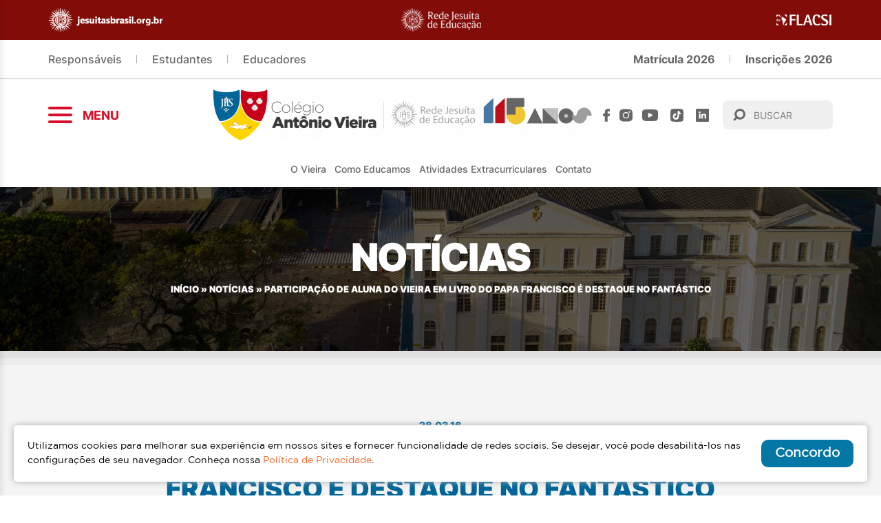

--- FILE ---
content_type: text/html; charset=UTF-8
request_url: https://www.colegioantoniovieira.com.br/participacao-de-aluna-do-vieira-em-livro-do-papa-francisco-e-destaque-no-fantastico/
body_size: 58756
content:
<!DOCTYPE html>
<html lang="pt-br">
<head>
	<!-- Google tag (gtag.js) -->
	<script async src="https://www.googletagmanager.com/gtag/js?id=G-RMMX62ZYGB"></script>
	<script>
		window.dataLayer = window.dataLayer || [];
		function gtag(){dataLayer.push(arguments);}
		gtag('js', new Date());

		gtag('config', 'G-RMMX62ZYGB');
	</script>

	<!-- Google Tag Manager -->
		<script>(function(w,d,s,l,i){w[l]=w[l]||[];w[l].push({'gtm.start':
		new Date().getTime(),event:'gtm.js'});var f=d.getElementsByTagName(s)[0],
		j=d.createElement(s),dl=l!='dataLayer'?'&l='+l:'';j.async=true;j.src=
		'https://www.googletagmanager.com/gtm.js?id='+i+dl;f.parentNode.insertBefore(j,f);
		})(window,document,'script','dataLayer','GTM-NRSG7DB');</script>
	<!-- End Google Tag Manager -->

	<!-- Global site tag (gtag.js) - Google Analytics -->
	<script async src="https://www.googletagmanager.com/gtag/js?id=UA-162335987-1"></script>

	<meta http-equiv="X-UA-Compatible" content="IE=edge">
	<meta charset="UTF-8">
	<meta name="viewport" content="width=device-width, initial-scale=1.0, maximum-scale=1.0, user-scalable=0">
	
	<!-- Disable tap highlight on IE -->
	<meta name="msapplication-tap-highlight" content="no">
	
	<!-- Browser`s header background color -->
	<meta name="theme-color" content="#AA2C20">
	
	<!-- Add to homescreen for Chrome on Android -->
	<meta name="mobile-web-app-capable" content="yes">
	<meta name="application-name" content="Colégio Antônio Vieira | Salvador-BA | Rede Jesuíta de Educação">
	
	<!-- Add to homescreen for Safari on iOS -->
	<meta name="apple-mobile-web-app-capable" content="yes">
	<meta name="apple-mobile-web-app-status-bar-style" content="black">
	<meta name="apple-mobile-web-app-title" content="Colégio Antônio Vieira | Salvador-BA | Rede Jesuíta de Educação">
	
	<script>
		window.dataLayer = window.dataLayer || [];
		function gtag(){dataLayer.push(arguments);}
		gtag('js', new Date());
		gtag('config', 'UA-162335987-1');
	</script>

	<script>
		var theme_url = "https://www.colegioantoniovieira.com.br/wp-content/themes/colegio-antonio-vieira-v-1.5.34/";
	</script>

	<meta name='robots' content='index, follow, max-image-preview:large, max-snippet:-1, max-video-preview:-1' />
<style id='global-styles-inline-css'>
:root{--wp--preset--aspect-ratio--square: 1;--wp--preset--aspect-ratio--4-3: 4/3;--wp--preset--aspect-ratio--3-4: 3/4;--wp--preset--aspect-ratio--3-2: 3/2;--wp--preset--aspect-ratio--2-3: 2/3;--wp--preset--aspect-ratio--16-9: 16/9;--wp--preset--aspect-ratio--9-16: 9/16;--wp--preset--color--black: #000000;--wp--preset--color--cyan-bluish-gray: #abb8c3;--wp--preset--color--white: #ffffff;--wp--preset--color--pale-pink: #f78da7;--wp--preset--color--vivid-red: #cf2e2e;--wp--preset--color--luminous-vivid-orange: #ff6900;--wp--preset--color--luminous-vivid-amber: #fcb900;--wp--preset--color--light-green-cyan: #7bdcb5;--wp--preset--color--vivid-green-cyan: #00d084;--wp--preset--color--pale-cyan-blue: #8ed1fc;--wp--preset--color--vivid-cyan-blue: #0693e3;--wp--preset--color--vivid-purple: #9b51e0;--wp--preset--gradient--vivid-cyan-blue-to-vivid-purple: linear-gradient(135deg,rgb(6,147,227) 0%,rgb(155,81,224) 100%);--wp--preset--gradient--light-green-cyan-to-vivid-green-cyan: linear-gradient(135deg,rgb(122,220,180) 0%,rgb(0,208,130) 100%);--wp--preset--gradient--luminous-vivid-amber-to-luminous-vivid-orange: linear-gradient(135deg,rgb(252,185,0) 0%,rgb(255,105,0) 100%);--wp--preset--gradient--luminous-vivid-orange-to-vivid-red: linear-gradient(135deg,rgb(255,105,0) 0%,rgb(207,46,46) 100%);--wp--preset--gradient--very-light-gray-to-cyan-bluish-gray: linear-gradient(135deg,rgb(238,238,238) 0%,rgb(169,184,195) 100%);--wp--preset--gradient--cool-to-warm-spectrum: linear-gradient(135deg,rgb(74,234,220) 0%,rgb(151,120,209) 20%,rgb(207,42,186) 40%,rgb(238,44,130) 60%,rgb(251,105,98) 80%,rgb(254,248,76) 100%);--wp--preset--gradient--blush-light-purple: linear-gradient(135deg,rgb(255,206,236) 0%,rgb(152,150,240) 100%);--wp--preset--gradient--blush-bordeaux: linear-gradient(135deg,rgb(254,205,165) 0%,rgb(254,45,45) 50%,rgb(107,0,62) 100%);--wp--preset--gradient--luminous-dusk: linear-gradient(135deg,rgb(255,203,112) 0%,rgb(199,81,192) 50%,rgb(65,88,208) 100%);--wp--preset--gradient--pale-ocean: linear-gradient(135deg,rgb(255,245,203) 0%,rgb(182,227,212) 50%,rgb(51,167,181) 100%);--wp--preset--gradient--electric-grass: linear-gradient(135deg,rgb(202,248,128) 0%,rgb(113,206,126) 100%);--wp--preset--gradient--midnight: linear-gradient(135deg,rgb(2,3,129) 0%,rgb(40,116,252) 100%);--wp--preset--font-size--small: 13px;--wp--preset--font-size--medium: 20px;--wp--preset--font-size--large: 36px;--wp--preset--font-size--x-large: 42px;--wp--preset--spacing--20: 0.44rem;--wp--preset--spacing--30: 0.67rem;--wp--preset--spacing--40: 1rem;--wp--preset--spacing--50: 1.5rem;--wp--preset--spacing--60: 2.25rem;--wp--preset--spacing--70: 3.38rem;--wp--preset--spacing--80: 5.06rem;--wp--preset--shadow--natural: 6px 6px 9px rgba(0, 0, 0, 0.2);--wp--preset--shadow--deep: 12px 12px 50px rgba(0, 0, 0, 0.4);--wp--preset--shadow--sharp: 6px 6px 0px rgba(0, 0, 0, 0.2);--wp--preset--shadow--outlined: 6px 6px 0px -3px rgb(255, 255, 255), 6px 6px rgb(0, 0, 0);--wp--preset--shadow--crisp: 6px 6px 0px rgb(0, 0, 0);}:where(.is-layout-flex){gap: 0.5em;}:where(.is-layout-grid){gap: 0.5em;}body .is-layout-flex{display: flex;}.is-layout-flex{flex-wrap: wrap;align-items: center;}.is-layout-flex > :is(*, div){margin: 0;}body .is-layout-grid{display: grid;}.is-layout-grid > :is(*, div){margin: 0;}:where(.wp-block-columns.is-layout-flex){gap: 2em;}:where(.wp-block-columns.is-layout-grid){gap: 2em;}:where(.wp-block-post-template.is-layout-flex){gap: 1.25em;}:where(.wp-block-post-template.is-layout-grid){gap: 1.25em;}.has-black-color{color: var(--wp--preset--color--black) !important;}.has-cyan-bluish-gray-color{color: var(--wp--preset--color--cyan-bluish-gray) !important;}.has-white-color{color: var(--wp--preset--color--white) !important;}.has-pale-pink-color{color: var(--wp--preset--color--pale-pink) !important;}.has-vivid-red-color{color: var(--wp--preset--color--vivid-red) !important;}.has-luminous-vivid-orange-color{color: var(--wp--preset--color--luminous-vivid-orange) !important;}.has-luminous-vivid-amber-color{color: var(--wp--preset--color--luminous-vivid-amber) !important;}.has-light-green-cyan-color{color: var(--wp--preset--color--light-green-cyan) !important;}.has-vivid-green-cyan-color{color: var(--wp--preset--color--vivid-green-cyan) !important;}.has-pale-cyan-blue-color{color: var(--wp--preset--color--pale-cyan-blue) !important;}.has-vivid-cyan-blue-color{color: var(--wp--preset--color--vivid-cyan-blue) !important;}.has-vivid-purple-color{color: var(--wp--preset--color--vivid-purple) !important;}.has-black-background-color{background-color: var(--wp--preset--color--black) !important;}.has-cyan-bluish-gray-background-color{background-color: var(--wp--preset--color--cyan-bluish-gray) !important;}.has-white-background-color{background-color: var(--wp--preset--color--white) !important;}.has-pale-pink-background-color{background-color: var(--wp--preset--color--pale-pink) !important;}.has-vivid-red-background-color{background-color: var(--wp--preset--color--vivid-red) !important;}.has-luminous-vivid-orange-background-color{background-color: var(--wp--preset--color--luminous-vivid-orange) !important;}.has-luminous-vivid-amber-background-color{background-color: var(--wp--preset--color--luminous-vivid-amber) !important;}.has-light-green-cyan-background-color{background-color: var(--wp--preset--color--light-green-cyan) !important;}.has-vivid-green-cyan-background-color{background-color: var(--wp--preset--color--vivid-green-cyan) !important;}.has-pale-cyan-blue-background-color{background-color: var(--wp--preset--color--pale-cyan-blue) !important;}.has-vivid-cyan-blue-background-color{background-color: var(--wp--preset--color--vivid-cyan-blue) !important;}.has-vivid-purple-background-color{background-color: var(--wp--preset--color--vivid-purple) !important;}.has-black-border-color{border-color: var(--wp--preset--color--black) !important;}.has-cyan-bluish-gray-border-color{border-color: var(--wp--preset--color--cyan-bluish-gray) !important;}.has-white-border-color{border-color: var(--wp--preset--color--white) !important;}.has-pale-pink-border-color{border-color: var(--wp--preset--color--pale-pink) !important;}.has-vivid-red-border-color{border-color: var(--wp--preset--color--vivid-red) !important;}.has-luminous-vivid-orange-border-color{border-color: var(--wp--preset--color--luminous-vivid-orange) !important;}.has-luminous-vivid-amber-border-color{border-color: var(--wp--preset--color--luminous-vivid-amber) !important;}.has-light-green-cyan-border-color{border-color: var(--wp--preset--color--light-green-cyan) !important;}.has-vivid-green-cyan-border-color{border-color: var(--wp--preset--color--vivid-green-cyan) !important;}.has-pale-cyan-blue-border-color{border-color: var(--wp--preset--color--pale-cyan-blue) !important;}.has-vivid-cyan-blue-border-color{border-color: var(--wp--preset--color--vivid-cyan-blue) !important;}.has-vivid-purple-border-color{border-color: var(--wp--preset--color--vivid-purple) !important;}.has-vivid-cyan-blue-to-vivid-purple-gradient-background{background: var(--wp--preset--gradient--vivid-cyan-blue-to-vivid-purple) !important;}.has-light-green-cyan-to-vivid-green-cyan-gradient-background{background: var(--wp--preset--gradient--light-green-cyan-to-vivid-green-cyan) !important;}.has-luminous-vivid-amber-to-luminous-vivid-orange-gradient-background{background: var(--wp--preset--gradient--luminous-vivid-amber-to-luminous-vivid-orange) !important;}.has-luminous-vivid-orange-to-vivid-red-gradient-background{background: var(--wp--preset--gradient--luminous-vivid-orange-to-vivid-red) !important;}.has-very-light-gray-to-cyan-bluish-gray-gradient-background{background: var(--wp--preset--gradient--very-light-gray-to-cyan-bluish-gray) !important;}.has-cool-to-warm-spectrum-gradient-background{background: var(--wp--preset--gradient--cool-to-warm-spectrum) !important;}.has-blush-light-purple-gradient-background{background: var(--wp--preset--gradient--blush-light-purple) !important;}.has-blush-bordeaux-gradient-background{background: var(--wp--preset--gradient--blush-bordeaux) !important;}.has-luminous-dusk-gradient-background{background: var(--wp--preset--gradient--luminous-dusk) !important;}.has-pale-ocean-gradient-background{background: var(--wp--preset--gradient--pale-ocean) !important;}.has-electric-grass-gradient-background{background: var(--wp--preset--gradient--electric-grass) !important;}.has-midnight-gradient-background{background: var(--wp--preset--gradient--midnight) !important;}.has-small-font-size{font-size: var(--wp--preset--font-size--small) !important;}.has-medium-font-size{font-size: var(--wp--preset--font-size--medium) !important;}.has-large-font-size{font-size: var(--wp--preset--font-size--large) !important;}.has-x-large-font-size{font-size: var(--wp--preset--font-size--x-large) !important;}
</style>
	<!-- This site is optimized with the Yoast SEO plugin v26.8 - https://yoast.com/product/yoast-seo-wordpress/ -->
	<title>Participação de aluna do Vieira em livro do Papa Francisco é destaque no Fantástico | Colégio Antônio Vieira | Salvador-BA | Rede Jesuíta de Educação</title>
	<link rel="canonical" href="https://www.colegioantoniovieira.com.br/participacao-de-aluna-do-vieira-em-livro-do-papa-francisco-e-destaque-no-fantastico/" />
	<meta property="og:locale" content="pt_BR" />
	<meta property="og:type" content="article" />
	<meta property="og:title" content="Participação de aluna do Vieira em livro do Papa Francisco é destaque no Fantástico | Colégio Antônio Vieira | Salvador-BA | Rede Jesuíta de Educação" />
	<meta property="og:description" content="A obra ‘Querido Papa Francisco’ foi tema de matéria no programa do dia 27/03. Confira!" />
	<meta property="og:url" content="https://www.colegioantoniovieira.com.br/participacao-de-aluna-do-vieira-em-livro-do-papa-francisco-e-destaque-no-fantastico/" />
	<meta property="og:site_name" content="Colégio Antônio Vieira | Salvador-BA | Rede Jesuíta de Educação" />
	<meta property="article:publisher" content="https://www.facebook.com/vieiraoficial/?_gl=1%2a1r7qzjz%2a_gcl_au%2aMTA4MTg3OTQ0OS4xNjg2NzY4ODQ3" />
	<meta property="article:published_time" content="2016-03-28T08:00:00+00:00" />
	<meta property="og:image" content="https://www.colegioantoniovieira.com.br/wp-content/uploads/2020/01/000181.jpg" />
	<meta property="og:image:width" content="600" />
	<meta property="og:image:height" content="395" />
	<meta property="og:image:type" content="image/jpeg" />
	<meta name="author" content="Aidil" />
	<meta name="twitter:card" content="summary_large_image" />
	<meta name="twitter:label1" content="Escrito por" />
	<meta name="twitter:data1" content="Aidil" />
	<meta name="twitter:label2" content="Est. tempo de leitura" />
	<meta name="twitter:data2" content="2 minutos" />
	<script type="application/ld+json" class="yoast-schema-graph">{"@context":"https://schema.org","@graph":[{"@type":"Article","@id":"https://www.colegioantoniovieira.com.br/participacao-de-aluna-do-vieira-em-livro-do-papa-francisco-e-destaque-no-fantastico/#article","isPartOf":{"@id":"https://www.colegioantoniovieira.com.br/participacao-de-aluna-do-vieira-em-livro-do-papa-francisco-e-destaque-no-fantastico/"},"author":{"name":"Aidil","@id":"https://www.colegioantoniovieira.com.br/#/schema/person/919417460a22af44e119e349bd431f32"},"headline":"Participação de aluna do Vieira em livro do Papa Francisco é destaque no Fantástico","datePublished":"2016-03-28T08:00:00+00:00","mainEntityOfPage":{"@id":"https://www.colegioantoniovieira.com.br/participacao-de-aluna-do-vieira-em-livro-do-papa-francisco-e-destaque-no-fantastico/"},"wordCount":348,"commentCount":0,"publisher":{"@id":"https://www.colegioantoniovieira.com.br/#organization"},"image":{"@id":"https://www.colegioantoniovieira.com.br/participacao-de-aluna-do-vieira-em-livro-do-papa-francisco-e-destaque-no-fantastico/#primaryimage"},"thumbnailUrl":"https://www.colegioantoniovieira.com.br/wp-content/uploads/2020/01/000181.jpg","articleSection":["Uncategorized"],"inLanguage":"pt-BR"},{"@type":"WebPage","@id":"https://www.colegioantoniovieira.com.br/participacao-de-aluna-do-vieira-em-livro-do-papa-francisco-e-destaque-no-fantastico/","url":"https://www.colegioantoniovieira.com.br/participacao-de-aluna-do-vieira-em-livro-do-papa-francisco-e-destaque-no-fantastico/","name":"Participação de aluna do Vieira em livro do Papa Francisco é destaque no Fantástico | Colégio Antônio Vieira | Salvador-BA | Rede Jesuíta de Educação","isPartOf":{"@id":"https://www.colegioantoniovieira.com.br/#website"},"primaryImageOfPage":{"@id":"https://www.colegioantoniovieira.com.br/participacao-de-aluna-do-vieira-em-livro-do-papa-francisco-e-destaque-no-fantastico/#primaryimage"},"image":{"@id":"https://www.colegioantoniovieira.com.br/participacao-de-aluna-do-vieira-em-livro-do-papa-francisco-e-destaque-no-fantastico/#primaryimage"},"thumbnailUrl":"https://www.colegioantoniovieira.com.br/wp-content/uploads/2020/01/000181.jpg","datePublished":"2016-03-28T08:00:00+00:00","breadcrumb":{"@id":"https://www.colegioantoniovieira.com.br/participacao-de-aluna-do-vieira-em-livro-do-papa-francisco-e-destaque-no-fantastico/#breadcrumb"},"inLanguage":"pt-BR","potentialAction":[{"@type":"ReadAction","target":["https://www.colegioantoniovieira.com.br/participacao-de-aluna-do-vieira-em-livro-do-papa-francisco-e-destaque-no-fantastico/"]}]},{"@type":"ImageObject","inLanguage":"pt-BR","@id":"https://www.colegioantoniovieira.com.br/participacao-de-aluna-do-vieira-em-livro-do-papa-francisco-e-destaque-no-fantastico/#primaryimage","url":"https://www.colegioantoniovieira.com.br/wp-content/uploads/2020/01/000181.jpg","contentUrl":"https://www.colegioantoniovieira.com.br/wp-content/uploads/2020/01/000181.jpg","width":600,"height":395},{"@type":"BreadcrumbList","@id":"https://www.colegioantoniovieira.com.br/participacao-de-aluna-do-vieira-em-livro-do-papa-francisco-e-destaque-no-fantastico/#breadcrumb","itemListElement":[{"@type":"ListItem","position":1,"name":"Início","item":"https://www.colegioantoniovieira.com.br/"},{"@type":"ListItem","position":2,"name":"Notícias","item":"https://www.colegioantoniovieira.com.br/noticias/"},{"@type":"ListItem","position":3,"name":"Participação de aluna do Vieira em livro do Papa Francisco é destaque no Fantástico"}]},{"@type":"WebSite","@id":"https://www.colegioantoniovieira.com.br/#website","url":"https://www.colegioantoniovieira.com.br/","name":"Colégio Antônio Vieira - Rede Jesuíta de Educação - Salvador BA","description":"","publisher":{"@id":"https://www.colegioantoniovieira.com.br/#organization"},"alternateName":"Colégio Antônio Vieira","potentialAction":[{"@type":"SearchAction","target":{"@type":"EntryPoint","urlTemplate":"https://www.colegioantoniovieira.com.br/?s={search_term_string}"},"query-input":{"@type":"PropertyValueSpecification","valueRequired":true,"valueName":"search_term_string"}}],"inLanguage":"pt-BR"},{"@type":"Organization","@id":"https://www.colegioantoniovieira.com.br/#organization","name":"Colégio Antônio Vieira - Rede Jesuíta de Educação - Salvador BA","alternateName":"Colégio Antônio Vieira","url":"https://www.colegioantoniovieira.com.br/","logo":{"@type":"ImageObject","inLanguage":"pt-BR","@id":"https://www.colegioantoniovieira.com.br/#/schema/logo/image/","url":"https://www.colegioantoniovieira.com.br/wp-content/uploads/2026/01/MARCA_115_anos_Vieira.png","contentUrl":"https://www.colegioantoniovieira.com.br/wp-content/uploads/2026/01/MARCA_115_anos_Vieira.png","width":1594,"height":214,"caption":"Colégio Antônio Vieira - Rede Jesuíta de Educação - Salvador BA"},"image":{"@id":"https://www.colegioantoniovieira.com.br/#/schema/logo/image/"},"sameAs":["https://www.facebook.com/vieiraoficial/?_gl=1*1r7qzjz*_gcl_au*MTA4MTg3OTQ0OS4xNjg2NzY4ODQ3","https://www.instagram.com/Vieira_Oficial/?_gl=1*1r7qzjz*_gcl_au*MTA4MTg3OTQ0OS4xNjg2NzY4ODQ3","https://www.youtube.com/user/TVCAV?_gl=1*1ccezvc*_gcl_au*MTA4MTg3OTQ0OS4xNjg2NzY4ODQ3","https://www.tiktok.com/@colegioantoniovieira?_gl=1*1ccezvc*_gcl_au*MTA4MTg3OTQ0OS4xNjg2NzY4ODQ3","https://www.linkedin.com/company/colegioantoniovieira/?_gl=1*1ccezvc*_gcl_au*MTA4MTg3OTQ0OS4xNjg2NzY4ODQ3"]},{"@type":"Person","@id":"https://www.colegioantoniovieira.com.br/#/schema/person/919417460a22af44e119e349bd431f32","name":"Aidil","image":{"@type":"ImageObject","inLanguage":"pt-BR","@id":"https://www.colegioantoniovieira.com.br/#/schema/person/image/","url":"https://secure.gravatar.com/avatar/64552fec95100c77757b0211c338f741a774791f854e7df7b39df1fba694acd8?s=96&d=mm&r=g","contentUrl":"https://secure.gravatar.com/avatar/64552fec95100c77757b0211c338f741a774791f854e7df7b39df1fba694acd8?s=96&d=mm&r=g","caption":"Aidil"}}]}</script>
	<!-- / Yoast SEO plugin. -->


<link rel="alternate" title="oEmbed (JSON)" type="application/json+oembed" href="https://www.colegioantoniovieira.com.br/wp-json/oembed/1.0/embed?url=https%3A%2F%2Fwww.colegioantoniovieira.com.br%2Fparticipacao-de-aluna-do-vieira-em-livro-do-papa-francisco-e-destaque-no-fantastico%2F" />
<link rel="alternate" title="oEmbed (XML)" type="text/xml+oembed" href="https://www.colegioantoniovieira.com.br/wp-json/oembed/1.0/embed?url=https%3A%2F%2Fwww.colegioantoniovieira.com.br%2Fparticipacao-de-aluna-do-vieira-em-livro-do-papa-francisco-e-destaque-no-fantastico%2F&#038;format=xml" />
<style id='wp-img-auto-sizes-contain-inline-css' type='text/css'>
img:is([sizes=auto i],[sizes^="auto," i]){contain-intrinsic-size:3000px 1500px}
/*# sourceURL=wp-img-auto-sizes-contain-inline-css */
</style>
<style id='wp-block-library-inline-css' type='text/css'>
:root{--wp-block-synced-color:#7a00df;--wp-block-synced-color--rgb:122,0,223;--wp-bound-block-color:var(--wp-block-synced-color);--wp-editor-canvas-background:#ddd;--wp-admin-theme-color:#007cba;--wp-admin-theme-color--rgb:0,124,186;--wp-admin-theme-color-darker-10:#006ba1;--wp-admin-theme-color-darker-10--rgb:0,107,160.5;--wp-admin-theme-color-darker-20:#005a87;--wp-admin-theme-color-darker-20--rgb:0,90,135;--wp-admin-border-width-focus:2px}@media (min-resolution:192dpi){:root{--wp-admin-border-width-focus:1.5px}}.wp-element-button{cursor:pointer}:root .has-very-light-gray-background-color{background-color:#eee}:root .has-very-dark-gray-background-color{background-color:#313131}:root .has-very-light-gray-color{color:#eee}:root .has-very-dark-gray-color{color:#313131}:root .has-vivid-green-cyan-to-vivid-cyan-blue-gradient-background{background:linear-gradient(135deg,#00d084,#0693e3)}:root .has-purple-crush-gradient-background{background:linear-gradient(135deg,#34e2e4,#4721fb 50%,#ab1dfe)}:root .has-hazy-dawn-gradient-background{background:linear-gradient(135deg,#faaca8,#dad0ec)}:root .has-subdued-olive-gradient-background{background:linear-gradient(135deg,#fafae1,#67a671)}:root .has-atomic-cream-gradient-background{background:linear-gradient(135deg,#fdd79a,#004a59)}:root .has-nightshade-gradient-background{background:linear-gradient(135deg,#330968,#31cdcf)}:root .has-midnight-gradient-background{background:linear-gradient(135deg,#020381,#2874fc)}:root{--wp--preset--font-size--normal:16px;--wp--preset--font-size--huge:42px}.has-regular-font-size{font-size:1em}.has-larger-font-size{font-size:2.625em}.has-normal-font-size{font-size:var(--wp--preset--font-size--normal)}.has-huge-font-size{font-size:var(--wp--preset--font-size--huge)}.has-text-align-center{text-align:center}.has-text-align-left{text-align:left}.has-text-align-right{text-align:right}.has-fit-text{white-space:nowrap!important}#end-resizable-editor-section{display:none}.aligncenter{clear:both}.items-justified-left{justify-content:flex-start}.items-justified-center{justify-content:center}.items-justified-right{justify-content:flex-end}.items-justified-space-between{justify-content:space-between}.screen-reader-text{border:0;clip-path:inset(50%);height:1px;margin:-1px;overflow:hidden;padding:0;position:absolute;width:1px;word-wrap:normal!important}.screen-reader-text:focus{background-color:#ddd;clip-path:none;color:#444;display:block;font-size:1em;height:auto;left:5px;line-height:normal;padding:15px 23px 14px;text-decoration:none;top:5px;width:auto;z-index:100000}html :where(.has-border-color){border-style:solid}html :where([style*=border-top-color]){border-top-style:solid}html :where([style*=border-right-color]){border-right-style:solid}html :where([style*=border-bottom-color]){border-bottom-style:solid}html :where([style*=border-left-color]){border-left-style:solid}html :where([style*=border-width]){border-style:solid}html :where([style*=border-top-width]){border-top-style:solid}html :where([style*=border-right-width]){border-right-style:solid}html :where([style*=border-bottom-width]){border-bottom-style:solid}html :where([style*=border-left-width]){border-left-style:solid}html :where(img[class*=wp-image-]){height:auto;max-width:100%}:where(figure){margin:0 0 1em}html :where(.is-position-sticky){--wp-admin--admin-bar--position-offset:var(--wp-admin--admin-bar--height,0px)}@media screen and (max-width:600px){html :where(.is-position-sticky){--wp-admin--admin-bar--position-offset:0px}}
/*wp_block_styles_on_demand_placeholder:69775aeb37c53*/
/*# sourceURL=wp-block-library-inline-css */
</style>
<style id='classic-theme-styles-inline-css' type='text/css'>
/*! This file is auto-generated */
.wp-block-button__link{color:#fff;background-color:#32373c;border-radius:9999px;box-shadow:none;text-decoration:none;padding:calc(.667em + 2px) calc(1.333em + 2px);font-size:1.125em}.wp-block-file__button{background:#32373c;color:#fff;text-decoration:none}
/*# sourceURL=/wp-includes/css/classic-themes.min.css */
</style>
<link rel='stylesheet' id='menu-image-css' href='https://www.colegioantoniovieira.com.br/wp-content/plugins/menu-image/includes/css/menu-image.css?ver=3.13' type='text/css' media='all' />
<link rel='stylesheet' id='dashicons-css' href='https://www.colegioantoniovieira.com.br/wp-includes/css/dashicons.min.css?ver=6.9' type='text/css' media='all' />
<link rel='stylesheet' id='weskit-iwwa-css' href='https://www.colegioantoniovieira.com.br/wp-content/themes/colegio-antonio-vieira-v-1.5.34/css/style.css?ver=1.0.30' type='text/css' media='all' />
<link rel='stylesheet' id='dflip-style-css' href='https://www.colegioantoniovieira.com.br/wp-content/plugins/3d-flipbook-dflip-lite/assets/css/dflip.min.css?ver=2.4.20' type='text/css' media='all' />
<script type="text/javascript" src="https://www.colegioantoniovieira.com.br/wp-includes/js/jquery/jquery.min.js?ver=3.7.1" id="jquery-core-js"></script>
<script type="text/javascript" src="https://www.colegioantoniovieira.com.br/wp-includes/js/jquery/jquery-migrate.min.js?ver=3.4.1" id="jquery-migrate-js"></script>
<link rel="https://api.w.org/" href="https://www.colegioantoniovieira.com.br/wp-json/" /><link rel="alternate" title="JSON" type="application/json" href="https://www.colegioantoniovieira.com.br/wp-json/wp/v2/posts/1890" /><link rel='shortlink' href='https://www.colegioantoniovieira.com.br/?p=1890' />
<meta name="generator" content="ASAV"><link rel="icon" href="https://www.colegioantoniovieira.com.br/wp-content/uploads/2022/11/cropped-cropped-favicon-antonioVieira-32x32.png" sizes="32x32" />
<link rel="icon" href="https://www.colegioantoniovieira.com.br/wp-content/uploads/2022/11/cropped-cropped-favicon-antonioVieira-192x192.png" sizes="192x192" />
<link rel="apple-touch-icon" href="https://www.colegioantoniovieira.com.br/wp-content/uploads/2022/11/cropped-cropped-favicon-antonioVieira-180x180.png" />
<meta name="msapplication-TileImage" content="https://www.colegioantoniovieira.com.br/wp-content/uploads/2022/11/cropped-cropped-favicon-antonioVieira-270x270.png" />
		<style type="text/css" id="wp-custom-css">
			.section-teacher-approved .list .item .info strong{
	font-weight:bold;
	font-size:0.8rem;
}

.section-teacher-approved .swiper-slide{
	height:auto;
}

.section-text-video-approved .video a:before {
    background: rgba(0, 0, 0, .2);

}

.section-noticia-destacada-home .card .text {
	background-image: linear-gradient(to bottom, rgba(0, 0, 0, 0) 50%, rgba(0, 0, 0, 0.6) 100%);
 !important;

}

.wp-block-button__link{
	display:inline-block;
}		</style>
		</head>
<body class="wp-singular post-template-default single single-post postid-1890 single-format-standard wp-custom-logo wp-theme-colegio-antonio-vieira-v-1534">
	<!-- Google Tag Manager (noscript) -->
		<noscript><iframe src="https://www.googletagmanager.com/ns.html?id=GTM-NRSG7DB"
		height="0" width="0" style="display:none;visibility:hidden"></iframe></noscript>
	<!-- End Google Tag Manager (noscript) -->

	
	<header class="header" id="header">
					<div class="header-logos">
				<div class="container" data-flex="align-center justify-between">
											<a href="https://jesuitasbrasil.org.br/" target="_blank" rel="noopener noreferrer" class="logo-jesuitas">
							<img class="img-responsive" src="https://www.colegioantoniovieira.com.br/wp-content/uploads/2023/07/rjesite.png" alt="rjesite">
						</a>
											<a href="https://www.redejesuitadeeducacao.com.br/" target="_blank" rel="noopener noreferrer" class="logo-rje">
							<img class="img-responsive" src="https://www.colegioantoniovieira.com.br/wp-content/uploads/2023/07/rje.png" alt="rje">
						</a>
											<a href="https://www.flacsi.net/" target="_blank" rel="noopener noreferrer" class="logo-flacsi">
							<img class="img-responsive" src="https://www.colegioantoniovieira.com.br/wp-content/uploads/2020/02/logo-flacsi.png" alt="logo-flacsi">
						</a>
									</div>
			</div>
				
						<div class="header-secondary">
					<div class="container" data-flex="align-center justify-between">
						<ul id="menu-menu-secundario" class="menu"><li id="menu-item-123" class="menu-item menu-item-type-custom menu-item-object-custom menu-item-has-children menu-item-123"><a>Responsáveis</a>
<ul class="sub-menu">
	<li id="menu-item-7055" class="menu-item menu-item-type-custom menu-item-object-custom menu-item-7055"><a target="_blank" href="https://portal.asav.org.br/framehtml/web/app/edu/PortalEducacional/login/">Portal do Aluno</a></li>
	<li id="menu-item-7056" class="menu-item menu-item-type-custom menu-item-object-custom menu-item-7056"><a target="_blank" href="https://avarje.jesuitasbrasil.org.br/antoniovieiraba/">AVA RJE</a></li>
	<li id="menu-item-49358" class="menu-item menu-item-type-custom menu-item-object-custom menu-item-49358"><a target="_blank" href="https://www.colegioantoniovieira.com.br/suporte/">Plataformas Virtuais</a></li>
	<li id="menu-item-109799" class="menu-item menu-item-type-post_type menu-item-object-page menu-item-109799"><a href="https://www.colegioantoniovieira.com.br/peper/">Seguro Peper</a></li>
	<li id="menu-item-108349" class="menu-item menu-item-type-custom menu-item-object-custom menu-item-108349"><a target="_blank" href="https://www.colegioantoniovieira.com.br/wp-content/uploads/2025/03/card_layers.png">Download app Layers</a></li>
</ul>
</li>
<li id="menu-item-124" class="menu-item menu-item-type-custom menu-item-object-custom menu-item-has-children menu-item-124"><a>Estudantes</a>
<ul class="sub-menu">
	<li id="menu-item-7632" class="menu-item menu-item-type-custom menu-item-object-custom menu-item-7632"><a target="_blank" href="https://portal.asav.org.br/framehtml/web/app/edu/PortalEducacional/login/">Portal do Aluno</a></li>
	<li id="menu-item-7631" class="menu-item menu-item-type-custom menu-item-object-custom menu-item-7631"><a target="_blank" href="https://avarje.jesuitasbrasil.org.br/antoniovieiraba/">AVA RJE</a></li>
	<li id="menu-item-42143" class="menu-item menu-item-type-custom menu-item-object-custom menu-item-42143"><a target="_blank" href="https://outlook.com/asav.org.br">WEBMAIL</a></li>
	<li id="menu-item-49357" class="menu-item menu-item-type-custom menu-item-object-custom menu-item-49357"><a target="_blank" href="https://www.colegioantoniovieira.com.br/suporte/">Plataformas Virtuais</a></li>
	<li id="menu-item-55007" class="menu-item menu-item-type-custom menu-item-object-custom menu-item-55007"><a target="_blank" href="https://www.colegioantoniovieira.com.br/como-educamos/bibliotecas/">Bibliotecas</a></li>
</ul>
</li>
<li id="menu-item-125" class="menu-item menu-item-type-custom menu-item-object-custom menu-item-has-children menu-item-125"><a>Educadores</a>
<ul class="sub-menu">
	<li id="menu-item-7633" class="menu-item menu-item-type-custom menu-item-object-custom menu-item-7633"><a target="_blank" href="https://outlook.com/asav.org.br">Webmail</a></li>
	<li id="menu-item-7634" class="menu-item menu-item-type-custom menu-item-object-custom menu-item-7634"><a target="_blank" href="https://portal.asav.org.br/framehtml/web/app/RH/PortalMeuRH/#/login">Área Restrita</a></li>
	<li id="menu-item-7637" class="menu-item menu-item-type-custom menu-item-object-custom menu-item-7637"><a target="_blank" href="https://avarje.jesuitasbrasil.org.br/antoniovieiraba/">AVA RJE</a></li>
	<li id="menu-item-95420" class="menu-item menu-item-type-custom menu-item-object-custom menu-item-95420"><a target="_blank" href="https://portal.asav.org.br/FrameHTML/web/app/Edu/PortalDoProfessor/#/login">Portal do Professor</a></li>
	<li id="menu-item-105859" class="menu-item menu-item-type-custom menu-item-object-custom menu-item-105859"><a target="_blank" href="http://www.cav-ba.com.br/planodecurso/index.php">Plano de Curso</a></li>
	<li id="menu-item-95421" class="menu-item menu-item-type-custom menu-item-object-custom menu-item-95421"><a target="_blank" href="https://portal.asav.org.br/FrameHTML/web/app/Edu/PortalGestaoEducacional/#/login">Portal Gestão Educacional</a></li>
	<li id="menu-item-52311" class="menu-item menu-item-type-custom menu-item-object-custom menu-item-52311"><a href="https://portal.asav.org.br/Corpore.Net/Login.aspx?autoload=false">Lançamentos</a></li>
	<li id="menu-item-77941" class="menu-item menu-item-type-custom menu-item-object-custom menu-item-77941"><a href="https://ti.asav.org.br/qualitor/">Qualitor</a></li>
	<li id="menu-item-80209" class="menu-item menu-item-type-custom menu-item-object-custom menu-item-80209"><a target="_blank" href="https://web.uniq.app/login">Ramal Virtual</a></li>
	<li id="menu-item-108350" class="menu-item menu-item-type-custom menu-item-object-custom menu-item-108350"><a target="_blank" href="https://app.layers.education/">Aplicativo Layers</a></li>
	<li id="menu-item-112609" class="menu-item menu-item-type-custom menu-item-object-custom menu-item-112609"><a href="https://relatorios.jesuitasbrasil.org.br/">Relatórios BI</a></li>
	<li id="menu-item-109798" class="menu-item menu-item-type-post_type menu-item-object-page menu-item-109798"><a href="https://www.colegioantoniovieira.com.br/peper/">Seguro Peper</a></li>
	<li id="menu-item-95230" class="menu-item menu-item-type-custom menu-item-object-custom menu-item-95230"><a target="_blank" href="https://www.colegioantoniovieira.com.br/wp-content/uploads/2025/09/Declaracao-de-Igualdade-Salarial-e-de-criterios-remuneratorios-2o-semestre.pdf">Relatório de Transparência e Igualdade Salarial</a></li>
</ul>
</li>
</ul><ul id="menu-menu-terciario" class="menu"><li id="menu-item-108913" class="menu-item menu-item-type-custom menu-item-object-custom menu-item-108913"><a target="_blank" href="https://www.colegioantoniovieira.com.br/matricula/">Matrícula 2026</a></li>
<li id="menu-item-116483" class="menu-item menu-item-type-post_type menu-item-object-page menu-item-116483"><a href="https://www.colegioantoniovieira.com.br/novosalunos/">Inscrições 2026</a></li>
</ul>					</div>
				</div>
	    	</header>

				<div class="header-main">
				<div class="container" data-flex="align-center justify-between">
					<div class="icon-menu">
						<div class="nav">
							<div></div>
						</div>
						<span>Menu</span>
					</div>

					<a class="logo-main" href="/">
						<!-- <img src="https://www.colegioantoniovieira.com.br/wp-content/uploads/2026/01/MARCA_115_anos_Vieira-450x60.png" alt="Logo do site" class="img-responsive"> -->
						 <img src="https://www.colegioantoniovieira.com.br/wp-content/uploads/2026/01/MARCA_115_anos_Vieira-550x74.png" alt="Logo do site" class="img-responsive">
					</a>

					<div class="help-center" data-flex>
								<ul class="list-social-networks" data-flex="align-center">
							<li class="item item-facebook">
					<a title="Facebook" href="https://www.facebook.com/vieiraoficial/" target="_blank" rel="noopener noreferrer"><svg fill="currentColor" xmlns="http://www.w3.org/2000/svg" width="10.083" height="18.65" viewBox="0 0 10.083 18.65"><path data-name="Path 11732" d="M9.703 0H7.285a4.247 4.247 0 0 0-4.473 4.59v2.116H.38a.38.38 0 0 0-.38.38v3.066a.38.38 0 0 0 .38.38h2.432v7.737a.38.38 0 0 0 .38.38h3.173a.38.38 0 0 0 .38-.38v-7.736h2.843a.38.38 0 0 0 .38-.38V7.086a.381.381 0 0 0-.38-.38H6.745V4.912c0-.862.205-1.3 1.329-1.3h1.629a.38.38 0 0 0 .38-.38V.384A.38.38 0 0 0 9.703 0z"/></svg></a>	
				</li>
							<li class="item item-instagram">
					<a title="Instagram" href="https://www.instagram.com/Vieira_Oficial/" target="_blank" rel="noopener noreferrer"><svg fill="currentColor" xmlns="http://www.w3.org/2000/svg" width="18.023" height="18" viewBox="0 0 18.023 18"><g data-name="Group 484"><path data-name="Path 12283" d="M9.001 5.7a3.3 3.3 0 0 1 0 6.6 3.265 3.265 0 0 1-3.3-3.3 3.329 3.329 0 0 1 3.3-3.3z"/></g><g data-name="icon_instagram"><path data-name="Path 12284" d="M8.999 4.875A4.125 4.125 0 1 0 13.123 9a4.142 4.142 0 0 0-4.124-4.125z" fill="none"/><g data-name="Group 485"><path data-name="Path 12285" d="M17.932 5.301a5.241 5.241 0 0 0-1.444-3.789A5.241 5.241 0 0 0 12.699.068c-1.443-.093-5.955-.093-7.398 0A4.957 4.957 0 0 0 .068 5.301c-.09 1.444-.09 5.955 0 7.4a5.241 5.241 0 0 0 1.444 3.789 5.241 5.241 0 0 0 3.789 1.444c1.534.09 5.955.09 7.489 0a5.241 5.241 0 0 0 3.785-1.445 5.241 5.241 0 0 0 1.444-3.789c.004-1.444.004-5.956-.087-7.399zM9 13.601a4.6 4.6 0 1 1 4.6-4.6A4.621 4.621 0 0 1 9 13.602zm4.782-8.3a1.042 1.042 0 0 1-1.083-1.083 1.083 1.083 0 1 1 2.165 0 1.042 1.042 0 0 1-1.082 1.083z"/></g></g></svg></a>	
				</li>
							<li class="item item-youtube">
					<a title="Youtube" href="https://www.youtube.com/user/TVCAV" target="_blank" rel="noopener noreferrer"><svg fill="currentColor" xmlns="http://www.w3.org/2000/svg" width="23.85" height="16.785" viewBox="0 0 23.85 16.785"><path d="M22.92 1.441C22.059.418 20.47 0 17.434 0H6.415C3.31 0 1.694.444.836 1.534 0 2.596 0 4.162 0 6.328v4.129c0 4.2.992 6.328 6.415 6.328h11.019c2.632 0 4.091-.368 5.035-1.272.968-.926 1.381-2.438 1.381-5.056V6.328c0-2.285-.065-3.859-.93-4.887zm-7.609 7.522l-5 2.615a.769.769 0 0 1-1.126-.682V5.683A.769.769 0 0 1 10.309 5l5 2.6a.769.769 0 0 1 0 1.365z"/></svg></a>	
				</li>
							<li class="item item-tiktok">
					<a title="TikTok" href="https://www.tiktok.com/@colegioantoniovieira" target="_blank" rel="noopener noreferrer"><svg version="1" xmlns="http://www.w3.org/2000/svg" width="26.667" height="26.667" viewBox="0 0 20.000000 20.000000"><path d="M1.2 1.2c-1.6 1.6-1.6 16 0 17.6.7.7 4.2 1.2 8.8 1.2 4.6 0 8.1-.5 8.8-1.2 1.6-1.6 1.6-16 0-17.6-1.6-1.6-16-1.6-17.6 0zM14 4.5c0 .8.5 1.5 1 1.5.6 0 1 .7 1 1.5 0 .9-.6 1.2-1.5.9-1.2-.5-1.5.2-1.5 3 0 4.4-3.3 6.6-6.9 4.7C2.5 14.1 3.8 7 7.7 7c1.9 0 1.6 2.1-.4 3.6-1.4 1-1.5 1.5-.6 2.5 2.4 2.4 4.3.2 4.3-5.1 0-3.8.4-5 1.5-5 .8 0 1.5.7 1.5 1.5z"/></svg></a>	
				</li>
				
				<li class="item item-linkedin">
					<a title="Linkedin" href="https://www.linkedin.com/company/colegioantoniovieira/" target="_blank" rel="noopener noreferrer"><svg fill="currentColor" viewBox="0 0 512 512" xmlns="http://www.w3.org/2000/svg"><path d="M475.074 0H36.926C16.53 0 0 16.531 0 36.926v438.148C0 495.47 16.531 512 36.926 512h438.148C495.47 512 512 495.469 512 475.074V36.926C512 16.53 495.469 0 475.074 0zM181.61 387h-62.347V199.426h62.347zm-31.172-213.188h-.406c-20.922 0-34.453-14.402-34.453-32.402 0-18.406 13.945-32.41 35.274-32.41 21.328 0 34.453 14.004 34.859 32.41 0 18-13.531 32.403-35.274 32.403zM406.423 387h-62.34V286.652c0-25.218-9.027-42.418-31.586-42.418-17.223 0-27.48 11.602-31.988 22.801-1.649 4.008-2.051 9.61-2.051 15.215V387h-62.344s.817-169.977 0-187.574h62.344v26.558c8.285-12.78 23.11-30.96 56.188-30.96 41.02 0 71.777 26.808 71.777 84.421zm0 0"/></svg></a>	
				</li>
				
		</ul>

						<form class="search-button" action="/">
							<div class="button">
								<svg xmlns="http://www.w3.org/2000/svg" width="17.621" height="17.621" viewBox="0 0 17.621 17.621"><path class="icon-loupe" data-name="Path 11951" d="M3.677 7.722A6.222 6.222 0 1 0 9.899 1.5a6.222 6.222 0 0 0-6.222 6.222z" fill="none" stroke="#4a4a49" stroke-linecap="round" stroke-linejoin="round" stroke-width="3"/><path data-name="Path 11952" d="M2.121 15.5l3.383-3.383" fill="none" stroke="#4a4a49" stroke-linecap="round" class="icon-loupe" stroke-linejoin="round" stroke-width="3"/></svg>								<input class="input-submit" type="submit" value="">
							</div>
							<input class="input-text" type="text" name="s" placeholder="Buscar" autocomplete="off">
						</form>
					</div>
				</div>
			</div>

			<div class="header-menu">
				<div class="container" data-flex="align-center justify-center">
					<ul id="menu-menu-principal" class="menu"><li id="menu-item-7450" class="menu-item menu-item-type-custom menu-item-object-custom menu-item-has-children menu-item-7450"><a>O Vieira</a>
<ul class="sub-menu">
	<li id="menu-item-7335" class="menu-item menu-item-type-post_type menu-item-object-page menu-item-7335"><a href="https://www.colegioantoniovieira.com.br/o-vieira/quem-somos/">Quem Somos</a></li>
	<li id="menu-item-102389" class="menu-item menu-item-type-custom menu-item-object-custom menu-item-has-children menu-item-102389"><a href="#">Nossos Espaços</a>
	<ul class="sub-menu">
		<li id="menu-item-102407" class="menu-item menu-item-type-post_type menu-item-object-page menu-item-102407"><a href="https://www.colegioantoniovieira.com.br/o-vieira/colegio-antonio-vieira/">Colégio Antônio Vieira</a></li>
		<li id="menu-item-102408" class="menu-item menu-item-type-post_type menu-item-object-page menu-item-102408"><a href="https://www.colegioantoniovieira.com.br/o-vieira/casa-de-retiro-sao-jose/">Casa de Retiro São José</a></li>
		<li id="menu-item-102409" class="menu-item menu-item-type-post_type menu-item-object-page menu-item-102409"><a href="https://www.colegioantoniovieira.com.br/o-vieira/santuario-nossa-senhora-de-fatima/">Santuário Nossa Senhora de Fátima</a></li>
		<li id="menu-item-102412" class="menu-item menu-item-type-post_type menu-item-object-page menu-item-102412"><a href="https://www.colegioantoniovieira.com.br/o-vieira/sitio-loyola/">Sítio Loyola</a></li>
		<li id="menu-item-102413" class="menu-item menu-item-type-custom menu-item-object-custom menu-item-102413"><a target="_blank" href="https://www.colegioantoniovieira.com.br/tourvirtual/">Tour Virtual</a></li>
	</ul>
</li>
	<li id="menu-item-102391" class="menu-item menu-item-type-custom menu-item-object-custom menu-item-102391"><a target="_blank" href="https://redejesuitadeeducacao.com.br/">Rede Jesuíta de Educação</a></li>
	<li id="menu-item-102392" class="menu-item menu-item-type-custom menu-item-object-custom menu-item-has-children menu-item-102392"><a href="#">Documentos Institucionais</a>
	<ul class="sub-menu">
		<li id="menu-item-102414" class="menu-item menu-item-type-custom menu-item-object-custom menu-item-102414"><a target="_blank" href="https://www.colegioantoniovieira.com.br/wp-content/uploads/2024/06/PPP-VIEIRA.pdf">Projeto Político-Pedagógico (PPP)</a></li>
		<li id="menu-item-102426" class="menu-item menu-item-type-custom menu-item-object-custom menu-item-102426"><a target="_blank" href="https://www.redejesuitadeeducacao.com.br/wp-content/uploads/2021/08/PEC-Atualizado.pdf">Projeto Educativo Comum (PEC)</a></li>
		<li id="menu-item-102430" class="menu-item menu-item-type-custom menu-item-object-custom menu-item-102430"><a target="_blank" href="https://www.colegioantoniovieira.com.br/wp-content/uploads/2023/05/REGIMENTO-ESCOLAR.pdf">Regimento Escolar</a></li>
		<li id="menu-item-102431" class="menu-item menu-item-type-custom menu-item-object-custom menu-item-102431"><a target="_blank" href="https://www.colegioantoniovieira.com.br/wp-content/uploads/2025/04/Normas-de-Convivencia-2025-Vieirinha.pdf">Normas de Convivência- Vieirinha</a></li>
		<li id="menu-item-102432" class="menu-item menu-item-type-custom menu-item-object-custom menu-item-102432"><a target="_blank" href="https://www.colegioantoniovieira.com.br/wp-content/uploads/2025/04/Normas-de-Convivencia-2025-Vieirao.pdf">Normas de Convivência – Vieirão</a></li>
		<li id="menu-item-102433" class="menu-item menu-item-type-custom menu-item-object-custom menu-item-102433"><a target="_blank" href="https://www.colegioantoniovieira.com.br/wp-content/uploads/2024/10/POLITICA-DE-PRIVACIDADE-ATUALIZADA-2024.pdf">Política de Privacidade</a></li>
		<li id="menu-item-102435" class="menu-item menu-item-type-custom menu-item-object-custom menu-item-102435"><a target="_blank" href="https://www.colegioantoniovieira.com.br/wp-content/uploads/2021/06/Politica-interna-de-protecao-aos-direitos-da-crianca-e-do-adolescente.pdf">Política Interna de Proteção</a></li>
	</ul>
</li>
</ul>
</li>
<li id="menu-item-7451" class="menu-item menu-item-type-custom menu-item-object-custom menu-item-has-children menu-item-7451"><a>Como Educamos</a>
<ul class="sub-menu">
	<li id="menu-item-102437" class="menu-item menu-item-type-custom menu-item-object-custom menu-item-has-children menu-item-102437"><a href="#">Projeto Pedagógico</a>
	<ul class="sub-menu">
		<li id="menu-item-102453" class="menu-item menu-item-type-post_type menu-item-object-page menu-item-102453"><a href="https://www.colegioantoniovieira.com.br/como-educamos/proposta-educacional/">Proposta Educacional</a></li>
		<li id="menu-item-115293" class="menu-item menu-item-type-custom menu-item-object-custom menu-item-115293"><a href="https://www.colegioantoniovieira.com.br/novosalunos/infantil/">Educação Infantil</a></li>
		<li id="menu-item-102464" class="menu-item menu-item-type-post_type menu-item-object-page menu-item-102464"><a href="https://www.colegioantoniovieira.com.br/como-educamos/ensino-fundamental-1/">Ensino Fundamental 1</a></li>
		<li id="menu-item-102468" class="menu-item menu-item-type-post_type menu-item-object-page menu-item-102468"><a href="https://www.colegioantoniovieira.com.br/como-educamos/ensino-fundamental-2/">Ensino Fundamental 2</a></li>
		<li id="menu-item-102469" class="menu-item menu-item-type-post_type menu-item-object-page menu-item-102469"><a href="https://www.colegioantoniovieira.com.br/como-educamos/ensino-medio/">Ensino Médio</a></li>
		<li id="menu-item-102476" class="menu-item menu-item-type-post_type menu-item-object-page menu-item-102476"><a href="https://www.colegioantoniovieira.com.br/como-educamos/ensino-medio-noturno/">Ensino Médio Noturno</a></li>
		<li id="menu-item-102482" class="menu-item menu-item-type-post_type menu-item-object-page menu-item-102482"><a href="https://www.colegioantoniovieira.com.br/como-educamos/tempo-integral/">Tempo Integral</a></li>
	</ul>
</li>
	<li id="menu-item-102517" class="menu-item menu-item-type-post_type menu-item-object-page menu-item-102517"><a href="https://www.colegioantoniovieira.com.br/como-educamos/formacao-crista/">Formação Cristã</a></li>
	<li id="menu-item-102518" class="menu-item menu-item-type-post_type menu-item-object-page menu-item-102518"><a href="https://www.colegioantoniovieira.com.br/como-educamos/programa-bilingue/">Educação Bilíngue</a></li>
	<li id="menu-item-102519" class="menu-item menu-item-type-custom menu-item-object-custom menu-item-102519"><a href="https://www.colegioantoniovieira.com.br/aprovados/">Enem e Vestibulares</a></li>
	<li id="menu-item-102520" class="menu-item menu-item-type-post_type menu-item-object-page menu-item-102520"><a href="https://www.colegioantoniovieira.com.br/como-educamos/formacao-de-professores/">Formação de Professores e Equipe Técnica</a></li>
	<li id="menu-item-102521" class="menu-item menu-item-type-custom menu-item-object-custom menu-item-has-children menu-item-102521"><a href="#">Parcerias</a>
	<ul class="sub-menu">
		<li id="menu-item-102522" class="menu-item menu-item-type-custom menu-item-object-custom menu-item-102522"><a href="/como-educamos/parcerias/associacao-de-ex-alunos-conectando-historias-fortalecendo-legados">Associação de Ex-Alunos</a></li>
		<li id="menu-item-102523" class="menu-item menu-item-type-custom menu-item-object-custom menu-item-102523"><a href="/como-educamos/parcerias/associacao-de-pais-e-mestres-vieira-parceria-para-uma-educacao-de-excelencia">Associação de Pais e Mestres (APM)</a></li>
		<li id="menu-item-102524" class="menu-item menu-item-type-custom menu-item-object-custom menu-item-102524"><a href="/como-educamos/parcerias/grupo-escoteiro-antonio-vieira-geav-cultivando-valores-e-habilidades-desde-1928">Escoteiros</a></li>
		<li id="menu-item-102525" class="menu-item menu-item-type-custom menu-item-object-custom menu-item-102525"><a href="/como-educamos/parcerias/cultura-inglesa-aprendizado-de-ingles-com-excelencia-e-comodidade-no-colegio-antonio-vieira">Cultura Inglesa</a></li>
	</ul>
</li>
</ul>
</li>
<li id="menu-item-102507" class="menu-item menu-item-type-custom menu-item-object-custom menu-item-has-children menu-item-102507"><a href="#">Atividades Extracurriculares</a>
<ul class="sub-menu">
	<li id="menu-item-102527" class="menu-item menu-item-type-custom menu-item-object-custom menu-item-has-children menu-item-102527"><a href="#">Núcleos de Protagonismo Estudantil</a>
	<ul class="sub-menu">
		<li id="menu-item-102528" class="menu-item menu-item-type-custom menu-item-object-custom menu-item-102528"><a href="/atividades-extracurriculares/nucleos-de-protagonismo-estudantil/#naic">NAIC</a></li>
		<li id="menu-item-102529" class="menu-item menu-item-type-custom menu-item-object-custom menu-item-102529"><a href="/atividades-extracurriculares/nucleos-de-protagonismo-estudantil/#avla">AVLA</a></li>
		<li id="menu-item-114715" class="menu-item menu-item-type-custom menu-item-object-custom menu-item-114715"><a href="https://www.colegioantoniovieira.com.br/atividades-extracurriculares/nucleos-de-protagonismo-estudantil/#NAFE">NAFE</a></li>
		<li id="menu-item-102530" class="menu-item menu-item-type-custom menu-item-object-custom menu-item-102530"><a href="/atividades-extracurriculares/nucleos-de-protagonismo-estudantil/#nav">NAV</a></li>
		<li id="menu-item-102531" class="menu-item menu-item-type-custom menu-item-object-custom menu-item-102531"><a href="/atividades-extracurriculares/nucleos-de-protagonismo-estudantil/#neims">NEIMS</a></li>
		<li id="menu-item-102532" class="menu-item menu-item-type-custom menu-item-object-custom menu-item-102532"><a href="/atividades-extracurriculares/nucleos-de-protagonismo-estudantil/#voluntariado">Voluntariado</a></li>
		<li id="menu-item-102533" class="menu-item menu-item-type-custom menu-item-object-custom menu-item-102533"><a href="http://colegioantoniovieira.com.br/atividades-extracurriculares/nucleos-de-protagonismo-estudantil/#gremio">Grêmio Vieirense</a></li>
	</ul>
</li>
	<li id="menu-item-102534" class="menu-item menu-item-type-custom menu-item-object-custom menu-item-has-children menu-item-102534"><a href="#">Cursos Livres</a>
	<ul class="sub-menu">
		<li id="menu-item-102535" class="menu-item menu-item-type-custom menu-item-object-custom menu-item-102535"><a href="/atividades-extracurriculares/cursos-livres/#judo">Judô</a></li>
		<li id="menu-item-102536" class="menu-item menu-item-type-custom menu-item-object-custom menu-item-102536"><a href="/atividades-extracurriculares/cursos-livres/#karate">Karatê</a></li>
		<li id="menu-item-102537" class="menu-item menu-item-type-custom menu-item-object-custom menu-item-102537"><a href="/atividades-extracurriculares/cursos-livres/#bale">Balé</a></li>
		<li id="menu-item-102538" class="menu-item menu-item-type-custom menu-item-object-custom menu-item-102538"><a href="/atividades-extracurriculares/cursos-livres/#teatro">Teatro</a></li>
	</ul>
</li>
	<li id="menu-item-102539" class="menu-item menu-item-type-post_type menu-item-object-page menu-item-102539"><a href="https://www.colegioantoniovieira.com.br/robotica/">Robótica</a></li>
</ul>
</li>
<li id="menu-item-7454" class="menu-item menu-item-type-custom menu-item-object-custom menu-item-has-children menu-item-7454"><a href="#">Contato</a>
<ul class="sub-menu">
	<li id="menu-item-102541" class="menu-item menu-item-type-post_type menu-item-object-page menu-item-102541"><a href="https://www.colegioantoniovieira.com.br/contato/bolsas-de-estudos/">Bolsas de Estudos – Noturno</a></li>
	<li id="menu-item-102542" class="menu-item menu-item-type-post_type menu-item-object-page menu-item-102542"><a href="https://www.colegioantoniovieira.com.br/contato/agende-uma-visita/">Central de Boas-vindas</a></li>
	<li id="menu-item-102544" class="menu-item menu-item-type-custom menu-item-object-custom menu-item-102544"><a target="_blank" href="https://jesuitasbrasil.gupy.io/">Trabalhe Conosco</a></li>
	<li id="menu-item-102545" class="menu-item menu-item-type-post_type menu-item-object-page menu-item-102545"><a href="https://www.colegioantoniovieira.com.br/contato/assessoria-de-imprensa/">Assessoria de Imprensa</a></li>
	<li id="menu-item-104639" class="menu-item menu-item-type-post_type menu-item-object-page menu-item-104639"><a href="https://www.colegioantoniovieira.com.br/contato/fale-com-setores/">Fale Conosco</a></li>
</ul>
</li>
</ul>				</div>
			</div>

			<div class="header-mobile">
				<div class="header" data-flex="align-center justify-between">
					<a class="logo-main" href="/">
						<img src="https://www.colegioantoniovieira.com.br/wp-content/uploads/2026/01/MARCA_115_anos_Vieira-340x46.png" alt="Logo do site" class="img-responsive">
					</a>
					<div class="button-close-menu">
						<svg xmlns="http://www.w3.org/2000/svg" width="19" height="19" viewBox="0 0 19 19"><path class="icon-close" data-name="Line 110" fill="none" stroke-linecap="round" stroke-width="3" d="M1.5 9.5h16"/><path class="icon-close" data-name="Line 111" fill="none" stroke-linecap="round" stroke-width="3" d="M9.5 17.5v-16"/></svg>					</div>
				</div>

				<form class="search-button" action="/">
					<div class="button">
						<svg xmlns="http://www.w3.org/2000/svg" width="17.621" height="17.621" viewBox="0 0 17.621 17.621"><path class="icon-loupe" data-name="Path 11951" d="M3.677 7.722A6.222 6.222 0 1 0 9.899 1.5a6.222 6.222 0 0 0-6.222 6.222z" fill="none" stroke="#4a4a49" stroke-linecap="round" stroke-linejoin="round" stroke-width="3"/><path data-name="Path 11952" d="M2.121 15.5l3.383-3.383" fill="none" stroke="#4a4a49" stroke-linecap="round" class="icon-loupe" stroke-linejoin="round" stroke-width="3"/></svg>						<input class="input-submit" type="submit" value="">
					</div>
					<input class="input-text" type="text" name="s" placeholder="Buscar" autocomplete="off">
				</form>

				<ul id="menu-menu-principal-mobile" class="menu-mobile"><li class="menu-item menu-item-type-custom menu-item-object-custom menu-item-has-children menu-item-7450"><a>O Vieira</a>
<ul class="sub-menu">
	<li class="menu-item menu-item-type-post_type menu-item-object-page menu-item-7335"><a href="https://www.colegioantoniovieira.com.br/o-vieira/quem-somos/">Quem Somos</a></li>
	<li class="menu-item menu-item-type-custom menu-item-object-custom menu-item-has-children menu-item-102389"><a href="#">Nossos Espaços</a>
	<ul class="sub-menu">
		<li class="menu-item menu-item-type-post_type menu-item-object-page menu-item-102407"><a href="https://www.colegioantoniovieira.com.br/o-vieira/colegio-antonio-vieira/">Colégio Antônio Vieira</a></li>
		<li class="menu-item menu-item-type-post_type menu-item-object-page menu-item-102408"><a href="https://www.colegioantoniovieira.com.br/o-vieira/casa-de-retiro-sao-jose/">Casa de Retiro São José</a></li>
		<li class="menu-item menu-item-type-post_type menu-item-object-page menu-item-102409"><a href="https://www.colegioantoniovieira.com.br/o-vieira/santuario-nossa-senhora-de-fatima/">Santuário Nossa Senhora de Fátima</a></li>
		<li class="menu-item menu-item-type-post_type menu-item-object-page menu-item-102412"><a href="https://www.colegioantoniovieira.com.br/o-vieira/sitio-loyola/">Sítio Loyola</a></li>
		<li class="menu-item menu-item-type-custom menu-item-object-custom menu-item-102413"><a target="_blank" href="https://www.colegioantoniovieira.com.br/tourvirtual/">Tour Virtual</a></li>
	</ul>
</li>
	<li class="menu-item menu-item-type-custom menu-item-object-custom menu-item-102391"><a target="_blank" href="https://redejesuitadeeducacao.com.br/">Rede Jesuíta de Educação</a></li>
	<li class="menu-item menu-item-type-custom menu-item-object-custom menu-item-has-children menu-item-102392"><a href="#">Documentos Institucionais</a>
	<ul class="sub-menu">
		<li class="menu-item menu-item-type-custom menu-item-object-custom menu-item-102414"><a target="_blank" href="https://www.colegioantoniovieira.com.br/wp-content/uploads/2024/06/PPP-VIEIRA.pdf">Projeto Político-Pedagógico (PPP)</a></li>
		<li class="menu-item menu-item-type-custom menu-item-object-custom menu-item-102426"><a target="_blank" href="https://www.redejesuitadeeducacao.com.br/wp-content/uploads/2021/08/PEC-Atualizado.pdf">Projeto Educativo Comum (PEC)</a></li>
		<li class="menu-item menu-item-type-custom menu-item-object-custom menu-item-102430"><a target="_blank" href="https://www.colegioantoniovieira.com.br/wp-content/uploads/2023/05/REGIMENTO-ESCOLAR.pdf">Regimento Escolar</a></li>
		<li class="menu-item menu-item-type-custom menu-item-object-custom menu-item-102431"><a target="_blank" href="https://www.colegioantoniovieira.com.br/wp-content/uploads/2025/04/Normas-de-Convivencia-2025-Vieirinha.pdf">Normas de Convivência- Vieirinha</a></li>
		<li class="menu-item menu-item-type-custom menu-item-object-custom menu-item-102432"><a target="_blank" href="https://www.colegioantoniovieira.com.br/wp-content/uploads/2025/04/Normas-de-Convivencia-2025-Vieirao.pdf">Normas de Convivência – Vieirão</a></li>
		<li class="menu-item menu-item-type-custom menu-item-object-custom menu-item-102433"><a target="_blank" href="https://www.colegioantoniovieira.com.br/wp-content/uploads/2024/10/POLITICA-DE-PRIVACIDADE-ATUALIZADA-2024.pdf">Política de Privacidade</a></li>
		<li class="menu-item menu-item-type-custom menu-item-object-custom menu-item-102435"><a target="_blank" href="https://www.colegioantoniovieira.com.br/wp-content/uploads/2021/06/Politica-interna-de-protecao-aos-direitos-da-crianca-e-do-adolescente.pdf">Política Interna de Proteção</a></li>
	</ul>
</li>
</ul>
</li>
<li class="menu-item menu-item-type-custom menu-item-object-custom menu-item-has-children menu-item-7451"><a>Como Educamos</a>
<ul class="sub-menu">
	<li class="menu-item menu-item-type-custom menu-item-object-custom menu-item-has-children menu-item-102437"><a href="#">Projeto Pedagógico</a>
	<ul class="sub-menu">
		<li class="menu-item menu-item-type-post_type menu-item-object-page menu-item-102453"><a href="https://www.colegioantoniovieira.com.br/como-educamos/proposta-educacional/">Proposta Educacional</a></li>
		<li class="menu-item menu-item-type-custom menu-item-object-custom menu-item-115293"><a href="https://www.colegioantoniovieira.com.br/novosalunos/infantil/">Educação Infantil</a></li>
		<li class="menu-item menu-item-type-post_type menu-item-object-page menu-item-102464"><a href="https://www.colegioantoniovieira.com.br/como-educamos/ensino-fundamental-1/">Ensino Fundamental 1</a></li>
		<li class="menu-item menu-item-type-post_type menu-item-object-page menu-item-102468"><a href="https://www.colegioantoniovieira.com.br/como-educamos/ensino-fundamental-2/">Ensino Fundamental 2</a></li>
		<li class="menu-item menu-item-type-post_type menu-item-object-page menu-item-102469"><a href="https://www.colegioantoniovieira.com.br/como-educamos/ensino-medio/">Ensino Médio</a></li>
		<li class="menu-item menu-item-type-post_type menu-item-object-page menu-item-102476"><a href="https://www.colegioantoniovieira.com.br/como-educamos/ensino-medio-noturno/">Ensino Médio Noturno</a></li>
		<li class="menu-item menu-item-type-post_type menu-item-object-page menu-item-102482"><a href="https://www.colegioantoniovieira.com.br/como-educamos/tempo-integral/">Tempo Integral</a></li>
	</ul>
</li>
	<li class="menu-item menu-item-type-post_type menu-item-object-page menu-item-102517"><a href="https://www.colegioantoniovieira.com.br/como-educamos/formacao-crista/">Formação Cristã</a></li>
	<li class="menu-item menu-item-type-post_type menu-item-object-page menu-item-102518"><a href="https://www.colegioantoniovieira.com.br/como-educamos/programa-bilingue/">Educação Bilíngue</a></li>
	<li class="menu-item menu-item-type-custom menu-item-object-custom menu-item-102519"><a href="https://www.colegioantoniovieira.com.br/aprovados/">Enem e Vestibulares</a></li>
	<li class="menu-item menu-item-type-post_type menu-item-object-page menu-item-102520"><a href="https://www.colegioantoniovieira.com.br/como-educamos/formacao-de-professores/">Formação de Professores e Equipe Técnica</a></li>
	<li class="menu-item menu-item-type-custom menu-item-object-custom menu-item-has-children menu-item-102521"><a href="#">Parcerias</a>
	<ul class="sub-menu">
		<li class="menu-item menu-item-type-custom menu-item-object-custom menu-item-102522"><a href="/como-educamos/parcerias/associacao-de-ex-alunos-conectando-historias-fortalecendo-legados">Associação de Ex-Alunos</a></li>
		<li class="menu-item menu-item-type-custom menu-item-object-custom menu-item-102523"><a href="/como-educamos/parcerias/associacao-de-pais-e-mestres-vieira-parceria-para-uma-educacao-de-excelencia">Associação de Pais e Mestres (APM)</a></li>
		<li class="menu-item menu-item-type-custom menu-item-object-custom menu-item-102524"><a href="/como-educamos/parcerias/grupo-escoteiro-antonio-vieira-geav-cultivando-valores-e-habilidades-desde-1928">Escoteiros</a></li>
		<li class="menu-item menu-item-type-custom menu-item-object-custom menu-item-102525"><a href="/como-educamos/parcerias/cultura-inglesa-aprendizado-de-ingles-com-excelencia-e-comodidade-no-colegio-antonio-vieira">Cultura Inglesa</a></li>
	</ul>
</li>
</ul>
</li>
<li class="menu-item menu-item-type-custom menu-item-object-custom menu-item-has-children menu-item-102507"><a href="#">Atividades Extracurriculares</a>
<ul class="sub-menu">
	<li class="menu-item menu-item-type-custom menu-item-object-custom menu-item-has-children menu-item-102527"><a href="#">Núcleos de Protagonismo Estudantil</a>
	<ul class="sub-menu">
		<li class="menu-item menu-item-type-custom menu-item-object-custom menu-item-102528"><a href="/atividades-extracurriculares/nucleos-de-protagonismo-estudantil/#naic">NAIC</a></li>
		<li class="menu-item menu-item-type-custom menu-item-object-custom menu-item-102529"><a href="/atividades-extracurriculares/nucleos-de-protagonismo-estudantil/#avla">AVLA</a></li>
		<li class="menu-item menu-item-type-custom menu-item-object-custom menu-item-114715"><a href="https://www.colegioantoniovieira.com.br/atividades-extracurriculares/nucleos-de-protagonismo-estudantil/#NAFE">NAFE</a></li>
		<li class="menu-item menu-item-type-custom menu-item-object-custom menu-item-102530"><a href="/atividades-extracurriculares/nucleos-de-protagonismo-estudantil/#nav">NAV</a></li>
		<li class="menu-item menu-item-type-custom menu-item-object-custom menu-item-102531"><a href="/atividades-extracurriculares/nucleos-de-protagonismo-estudantil/#neims">NEIMS</a></li>
		<li class="menu-item menu-item-type-custom menu-item-object-custom menu-item-102532"><a href="/atividades-extracurriculares/nucleos-de-protagonismo-estudantil/#voluntariado">Voluntariado</a></li>
		<li class="menu-item menu-item-type-custom menu-item-object-custom menu-item-102533"><a href="http://colegioantoniovieira.com.br/atividades-extracurriculares/nucleos-de-protagonismo-estudantil/#gremio">Grêmio Vieirense</a></li>
	</ul>
</li>
	<li class="menu-item menu-item-type-custom menu-item-object-custom menu-item-has-children menu-item-102534"><a href="#">Cursos Livres</a>
	<ul class="sub-menu">
		<li class="menu-item menu-item-type-custom menu-item-object-custom menu-item-102535"><a href="/atividades-extracurriculares/cursos-livres/#judo">Judô</a></li>
		<li class="menu-item menu-item-type-custom menu-item-object-custom menu-item-102536"><a href="/atividades-extracurriculares/cursos-livres/#karate">Karatê</a></li>
		<li class="menu-item menu-item-type-custom menu-item-object-custom menu-item-102537"><a href="/atividades-extracurriculares/cursos-livres/#bale">Balé</a></li>
		<li class="menu-item menu-item-type-custom menu-item-object-custom menu-item-102538"><a href="/atividades-extracurriculares/cursos-livres/#teatro">Teatro</a></li>
	</ul>
</li>
	<li class="menu-item menu-item-type-post_type menu-item-object-page menu-item-102539"><a href="https://www.colegioantoniovieira.com.br/robotica/">Robótica</a></li>
</ul>
</li>
<li class="menu-item menu-item-type-custom menu-item-object-custom menu-item-has-children menu-item-7454"><a href="#">Contato</a>
<ul class="sub-menu">
	<li class="menu-item menu-item-type-post_type menu-item-object-page menu-item-102541"><a href="https://www.colegioantoniovieira.com.br/contato/bolsas-de-estudos/">Bolsas de Estudos – Noturno</a></li>
	<li class="menu-item menu-item-type-post_type menu-item-object-page menu-item-102542"><a href="https://www.colegioantoniovieira.com.br/contato/agende-uma-visita/">Central de Boas-vindas</a></li>
	<li class="menu-item menu-item-type-custom menu-item-object-custom menu-item-102544"><a target="_blank" href="https://jesuitasbrasil.gupy.io/">Trabalhe Conosco</a></li>
	<li class="menu-item menu-item-type-post_type menu-item-object-page menu-item-102545"><a href="https://www.colegioantoniovieira.com.br/contato/assessoria-de-imprensa/">Assessoria de Imprensa</a></li>
	<li class="menu-item menu-item-type-post_type menu-item-object-page menu-item-104639"><a href="https://www.colegioantoniovieira.com.br/contato/fale-com-setores/">Fale Conosco</a></li>
</ul>
</li>
</ul><ul id="menu-menu-secundario-mobile" class="menu-mobile"><li class="menu-item menu-item-type-custom menu-item-object-custom menu-item-has-children menu-item-123"><a>Responsáveis</a>
<ul class="sub-menu">
	<li class="menu-item menu-item-type-custom menu-item-object-custom menu-item-7055"><a target="_blank" href="https://portal.asav.org.br/framehtml/web/app/edu/PortalEducacional/login/">Portal do Aluno</a></li>
	<li class="menu-item menu-item-type-custom menu-item-object-custom menu-item-7056"><a target="_blank" href="https://avarje.jesuitasbrasil.org.br/antoniovieiraba/">AVA RJE</a></li>
	<li class="menu-item menu-item-type-custom menu-item-object-custom menu-item-49358"><a target="_blank" href="https://www.colegioantoniovieira.com.br/suporte/">Plataformas Virtuais</a></li>
	<li class="menu-item menu-item-type-post_type menu-item-object-page menu-item-109799"><a href="https://www.colegioantoniovieira.com.br/peper/">Seguro Peper</a></li>
	<li class="menu-item menu-item-type-custom menu-item-object-custom menu-item-108349"><a target="_blank" href="https://www.colegioantoniovieira.com.br/wp-content/uploads/2025/03/card_layers.png">Download app Layers</a></li>
</ul>
</li>
<li class="menu-item menu-item-type-custom menu-item-object-custom menu-item-has-children menu-item-124"><a>Estudantes</a>
<ul class="sub-menu">
	<li class="menu-item menu-item-type-custom menu-item-object-custom menu-item-7632"><a target="_blank" href="https://portal.asav.org.br/framehtml/web/app/edu/PortalEducacional/login/">Portal do Aluno</a></li>
	<li class="menu-item menu-item-type-custom menu-item-object-custom menu-item-7631"><a target="_blank" href="https://avarje.jesuitasbrasil.org.br/antoniovieiraba/">AVA RJE</a></li>
	<li class="menu-item menu-item-type-custom menu-item-object-custom menu-item-42143"><a target="_blank" href="https://outlook.com/asav.org.br">WEBMAIL</a></li>
	<li class="menu-item menu-item-type-custom menu-item-object-custom menu-item-49357"><a target="_blank" href="https://www.colegioantoniovieira.com.br/suporte/">Plataformas Virtuais</a></li>
	<li class="menu-item menu-item-type-custom menu-item-object-custom menu-item-55007"><a target="_blank" href="https://www.colegioantoniovieira.com.br/como-educamos/bibliotecas/">Bibliotecas</a></li>
</ul>
</li>
<li class="menu-item menu-item-type-custom menu-item-object-custom menu-item-has-children menu-item-125"><a>Educadores</a>
<ul class="sub-menu">
	<li class="menu-item menu-item-type-custom menu-item-object-custom menu-item-7633"><a target="_blank" href="https://outlook.com/asav.org.br">Webmail</a></li>
	<li class="menu-item menu-item-type-custom menu-item-object-custom menu-item-7634"><a target="_blank" href="https://portal.asav.org.br/framehtml/web/app/RH/PortalMeuRH/#/login">Área Restrita</a></li>
	<li class="menu-item menu-item-type-custom menu-item-object-custom menu-item-7637"><a target="_blank" href="https://avarje.jesuitasbrasil.org.br/antoniovieiraba/">AVA RJE</a></li>
	<li class="menu-item menu-item-type-custom menu-item-object-custom menu-item-95420"><a target="_blank" href="https://portal.asav.org.br/FrameHTML/web/app/Edu/PortalDoProfessor/#/login">Portal do Professor</a></li>
	<li class="menu-item menu-item-type-custom menu-item-object-custom menu-item-105859"><a target="_blank" href="http://www.cav-ba.com.br/planodecurso/index.php">Plano de Curso</a></li>
	<li class="menu-item menu-item-type-custom menu-item-object-custom menu-item-95421"><a target="_blank" href="https://portal.asav.org.br/FrameHTML/web/app/Edu/PortalGestaoEducacional/#/login">Portal Gestão Educacional</a></li>
	<li class="menu-item menu-item-type-custom menu-item-object-custom menu-item-52311"><a href="https://portal.asav.org.br/Corpore.Net/Login.aspx?autoload=false">Lançamentos</a></li>
	<li class="menu-item menu-item-type-custom menu-item-object-custom menu-item-77941"><a href="https://ti.asav.org.br/qualitor/">Qualitor</a></li>
	<li class="menu-item menu-item-type-custom menu-item-object-custom menu-item-80209"><a target="_blank" href="https://web.uniq.app/login">Ramal Virtual</a></li>
	<li class="menu-item menu-item-type-custom menu-item-object-custom menu-item-108350"><a target="_blank" href="https://app.layers.education/">Aplicativo Layers</a></li>
	<li class="menu-item menu-item-type-custom menu-item-object-custom menu-item-112609"><a href="https://relatorios.jesuitasbrasil.org.br/">Relatórios BI</a></li>
	<li class="menu-item menu-item-type-post_type menu-item-object-page menu-item-109798"><a href="https://www.colegioantoniovieira.com.br/peper/">Seguro Peper</a></li>
	<li class="menu-item menu-item-type-custom menu-item-object-custom menu-item-95230"><a target="_blank" href="https://www.colegioantoniovieira.com.br/wp-content/uploads/2025/09/Declaracao-de-Igualdade-Salarial-e-de-criterios-remuneratorios-2o-semestre.pdf">Relatório de Transparência e Igualdade Salarial</a></li>
</ul>
</li>
</ul>				<div class="social-mobile" data-flex="align-center justify-start">
							<ul class="list-social-networks" data-flex="align-center">
							<li class="item item-facebook">
					<a title="Facebook" href="https://www.facebook.com/vieiraoficial/" target="_blank" rel="noopener noreferrer"><svg fill="currentColor" xmlns="http://www.w3.org/2000/svg" width="10.083" height="18.65" viewBox="0 0 10.083 18.65"><path data-name="Path 11732" d="M9.703 0H7.285a4.247 4.247 0 0 0-4.473 4.59v2.116H.38a.38.38 0 0 0-.38.38v3.066a.38.38 0 0 0 .38.38h2.432v7.737a.38.38 0 0 0 .38.38h3.173a.38.38 0 0 0 .38-.38v-7.736h2.843a.38.38 0 0 0 .38-.38V7.086a.381.381 0 0 0-.38-.38H6.745V4.912c0-.862.205-1.3 1.329-1.3h1.629a.38.38 0 0 0 .38-.38V.384A.38.38 0 0 0 9.703 0z"/></svg></a>	
				</li>
							<li class="item item-instagram">
					<a title="Instagram" href="https://www.instagram.com/Vieira_Oficial/" target="_blank" rel="noopener noreferrer"><svg fill="currentColor" xmlns="http://www.w3.org/2000/svg" width="18.023" height="18" viewBox="0 0 18.023 18"><g data-name="Group 484"><path data-name="Path 12283" d="M9.001 5.7a3.3 3.3 0 0 1 0 6.6 3.265 3.265 0 0 1-3.3-3.3 3.329 3.329 0 0 1 3.3-3.3z"/></g><g data-name="icon_instagram"><path data-name="Path 12284" d="M8.999 4.875A4.125 4.125 0 1 0 13.123 9a4.142 4.142 0 0 0-4.124-4.125z" fill="none"/><g data-name="Group 485"><path data-name="Path 12285" d="M17.932 5.301a5.241 5.241 0 0 0-1.444-3.789A5.241 5.241 0 0 0 12.699.068c-1.443-.093-5.955-.093-7.398 0A4.957 4.957 0 0 0 .068 5.301c-.09 1.444-.09 5.955 0 7.4a5.241 5.241 0 0 0 1.444 3.789 5.241 5.241 0 0 0 3.789 1.444c1.534.09 5.955.09 7.489 0a5.241 5.241 0 0 0 3.785-1.445 5.241 5.241 0 0 0 1.444-3.789c.004-1.444.004-5.956-.087-7.399zM9 13.601a4.6 4.6 0 1 1 4.6-4.6A4.621 4.621 0 0 1 9 13.602zm4.782-8.3a1.042 1.042 0 0 1-1.083-1.083 1.083 1.083 0 1 1 2.165 0 1.042 1.042 0 0 1-1.082 1.083z"/></g></g></svg></a>	
				</li>
							<li class="item item-youtube">
					<a title="Youtube" href="https://www.youtube.com/user/TVCAV" target="_blank" rel="noopener noreferrer"><svg fill="currentColor" xmlns="http://www.w3.org/2000/svg" width="23.85" height="16.785" viewBox="0 0 23.85 16.785"><path d="M22.92 1.441C22.059.418 20.47 0 17.434 0H6.415C3.31 0 1.694.444.836 1.534 0 2.596 0 4.162 0 6.328v4.129c0 4.2.992 6.328 6.415 6.328h11.019c2.632 0 4.091-.368 5.035-1.272.968-.926 1.381-2.438 1.381-5.056V6.328c0-2.285-.065-3.859-.93-4.887zm-7.609 7.522l-5 2.615a.769.769 0 0 1-1.126-.682V5.683A.769.769 0 0 1 10.309 5l5 2.6a.769.769 0 0 1 0 1.365z"/></svg></a>	
				</li>
							<li class="item item-tiktok">
					<a title="TikTok" href="https://www.tiktok.com/@colegioantoniovieira" target="_blank" rel="noopener noreferrer"><svg version="1" xmlns="http://www.w3.org/2000/svg" width="26.667" height="26.667" viewBox="0 0 20.000000 20.000000"><path d="M1.2 1.2c-1.6 1.6-1.6 16 0 17.6.7.7 4.2 1.2 8.8 1.2 4.6 0 8.1-.5 8.8-1.2 1.6-1.6 1.6-16 0-17.6-1.6-1.6-16-1.6-17.6 0zM14 4.5c0 .8.5 1.5 1 1.5.6 0 1 .7 1 1.5 0 .9-.6 1.2-1.5.9-1.2-.5-1.5.2-1.5 3 0 4.4-3.3 6.6-6.9 4.7C2.5 14.1 3.8 7 7.7 7c1.9 0 1.6 2.1-.4 3.6-1.4 1-1.5 1.5-.6 2.5 2.4 2.4 4.3.2 4.3-5.1 0-3.8.4-5 1.5-5 .8 0 1.5.7 1.5 1.5z"/></svg></a>	
				</li>
				
				<li class="item item-linkedin">
					<a title="Linkedin" href="https://www.linkedin.com/company/colegioantoniovieira/" target="_blank" rel="noopener noreferrer"><svg fill="currentColor" viewBox="0 0 512 512" xmlns="http://www.w3.org/2000/svg"><path d="M475.074 0H36.926C16.53 0 0 16.531 0 36.926v438.148C0 495.47 16.531 512 36.926 512h438.148C495.47 512 512 495.469 512 475.074V36.926C512 16.53 495.469 0 475.074 0zM181.61 387h-62.347V199.426h62.347zm-31.172-213.188h-.406c-20.922 0-34.453-14.402-34.453-32.402 0-18.406 13.945-32.41 35.274-32.41 21.328 0 34.453 14.004 34.859 32.41 0 18-13.531 32.403-35.274 32.403zM406.423 387h-62.34V286.652c0-25.218-9.027-42.418-31.586-42.418-17.223 0-27.48 11.602-31.988 22.801-1.649 4.008-2.051 9.61-2.051 15.215V387h-62.344s.817-169.977 0-187.574h62.344v26.558c8.285-12.78 23.11-30.96 56.188-30.96 41.02 0 71.777 26.808 71.777 84.421zm0 0"/></svg></a>	
				</li>
				
		</ul>
				</div>
			</div>
			<main><section class="section-banner-internal">
	<div class="banner-internal">
		<picture>
			<source media="(min-width: 768px)" srcset="https://www.colegioantoniovieira.com.br/wp-content/uploads/2020/03/novi.jpg">
			<source media="(min-width: 320px)" srcset="https://www.colegioantoniovieira.com.br/wp-content/uploads/2020/03/novi-768x238.jpg">
			<img class="img-cover" src="https://www.colegioantoniovieira.com.br/wp-content/uploads/2020/03/novi.jpg" alt="Banner - Notícias">
		</picture>
		<div class="container" data-flex="justify-center align-center column">
			<h1 data-title="align-center large">
				Notícias	
			</h1>
			<p id="breadcrumbs"><span><span><a href="https://www.colegioantoniovieira.com.br/">Início</a></span> » <span><a href="https://www.colegioantoniovieira.com.br/noticias/">Notícias</a></span> » <span class="breadcrumb_last" aria-current="page">Participação de aluna do Vieira em livro do Papa Francisco é destaque no Fantástico</span></span></p>		</div>
	</div>
</section>	
	<section class="section-single-post">
		<div class="container">
			<div class="text">
				<small class="date" data-time="color-blue-dark font-black">28.03.16</small>
				<h2 class="title">Participação de aluna do Vieira em livro do Papa Francisco é destaque no Fantástico</h2>
									<p class="resume">A obra ‘Querido Papa Francisco’ foi tema de matéria no programa do dia 27/03. Confira!</p>			
							</div>
			
							<div class="image">
					<img class="img-responsive" src="https://www.colegioantoniovieira.com.br/wp-content/uploads/2020/01/000181.jpg" alt="Participação de aluna do Vieira em livro do Papa Francisco é destaque no Fantástico">
				</div>
			
			<div class="content">
				<p>A aluna do Colégio Antônio Vieira, Ana Maria Galvão, do 6º ano EF, participou de um projeto da editora americana Loyola Press, em que 259 crianças de 24 países, com idade entre 6 e 13 anos, escreveram ao Papa Francisco para saber sua opinião sobre diversos temas. Autora da única carta do Brasil selecionada pelo pontífice, a estudante vieirense foi destaque em matéria exibida pelo Fantástico no dia 27/03.</p>
<p><a href="https://www.youtube.com/watch?v=ErSwq_i52rY"><strong>CLIQUE PARA VER A MATÉRIA EXIBIDA NO FANTÁSTICO</strong></a></p>
<p>As respostas dadas pelo Papa Franscico às 30 cartas escolhidas foram compiladas no livro ‘Querido Papa Francisco’. Ana Maria, de 10 anos, revelou que não esperava estar entre os escolhidos. “Eu achei que nem o Papa teria resposta para a minha pergunta, mas ele ajudou a esclarecer a minha dúvida. Deu para entender o porquê de ter passado alguns meses vindo às aulas de catequese, lendo livros e rezando todos os dias”, disse ela.</p>
<p>O Pe. Eduardo Henriques, SJ, reitor do Santuário Nossa Senhora de Fátima, que colaborou no processo envio das cartas dos estudantes brasileiros, ressaltou a importância do trabalho desenvolvido pelo Serviço de Orientação Religiosa e Pastoral (SORPA) com os alunos do Vieira. “É uma criança curiosa, inteligente, muito viva, que ainda precisava ouvir mais sobre o assunto e pôde, nesta oportunidade, saber do Papa por que ele acha a catequese importante. Era uma questão que estava com ela e, certamente, foi selecionada por ser um tema relevante. Acho que estamos acertando ao fazer com que as crianças que se preparam para a Primeira Comunhão no colégio reflitam sobre a importância de uma vida na Eucaristia”, comentou.</p>
<p><strong>COMO ADQUIRIR O LIVRO</strong></p>
<p>A obra ‘Querido Papa Francisco’ pode ser adquirida através do site<strong> <a href="http://www.queridopapafrancisco.com.br">www.queridopapafrancisco.com.br</a> </strong>ou pelo telefone (11) 3385-8500.</p>
<p><strong>SERVIÇO</strong></p>
<p><strong>Obra</strong>: Querido Papa Francisco</p>
<p><strong>Editora:</strong> Edições Loyola</p>
<p><strong>Páginas: </strong>72</p>
<p><strong>Formato:</strong> 24cm x 24cm</p>
<p><strong>Preço:</strong> R$ 19,90</p>
			</div>
			
			
			<div class="share">
				<small>Compartilhe:</small>
				<a href="https://www.facebook.com/sharer.php?u=https://www.colegioantoniovieira.com.br/participacao-de-aluna-do-vieira-em-livro-do-papa-francisco-e-destaque-no-fantastico/" title="Facebook" target="_blank" rel="external" class="item item-facebook">
					<svg fill="currentColor" xmlns="http://www.w3.org/2000/svg" width="10.083" height="18.65" viewBox="0 0 10.083 18.65"><path data-name="Path 11732" d="M9.703 0H7.285a4.247 4.247 0 0 0-4.473 4.59v2.116H.38a.38.38 0 0 0-.38.38v3.066a.38.38 0 0 0 .38.38h2.432v7.737a.38.38 0 0 0 .38.38h3.173a.38.38 0 0 0 .38-.38v-7.736h2.843a.38.38 0 0 0 .38-.38V7.086a.381.381 0 0 0-.38-.38H6.745V4.912c0-.862.205-1.3 1.329-1.3h1.629a.38.38 0 0 0 .38-.38V.384A.38.38 0 0 0 9.703 0z"/></svg>		
				</a>
				<a href="https://twitter.com/home?status=https://www.colegioantoniovieira.com.br/participacao-de-aluna-do-vieira-em-livro-do-papa-francisco-e-destaque-no-fantastico/" title="Twitter" target="_blank" class="item item-twitter">
					<svg fill="currentColor" xmlns="http://www.w3.org/2000/svg" width="20.658" height="16.785" viewBox="0 0 20.658 16.785"><g data-name="Group 100"><path data-name="Path 11735" d="M20.658 1.987a8.83 8.83 0 0 1-2.44.669A4.211 4.211 0 0 0 20.081.315 8.464 8.464 0 0 1 17.4 1.34a4.235 4.235 0 0 0-7.326 2.9 4.361 4.361 0 0 0 .1.966A11.987 11.987 0 0 1 1.445.776a4.236 4.236 0 0 0 1.3 5.66 4.182 4.182 0 0 1-1.913-.522v.046a4.255 4.255 0 0 0 3.393 4.161 4.227 4.227 0 0 1-1.11.139 3.745 3.745 0 0 1-.8-.072 4.275 4.275 0 0 0 3.957 2.95 8.51 8.51 0 0 1-5.251 1.806A7.932 7.932 0 0 1 0 14.884a11.923 11.923 0 0 0 6.5 1.9A11.971 11.971 0 0 0 18.551 4.733c0-.187-.006-.368-.015-.547a8.449 8.449 0 0 0 2.122-2.199z"/></g></svg>		
				</a>
				<a href="https://wa.me/?text=https://www.colegioantoniovieira.com.br/participacao-de-aluna-do-vieira-em-livro-do-papa-francisco-e-destaque-no-fantastico/" title="Whatsapp" target="_blank" class="item item-whatsapp">
					<svg fill="currentColor" xmlns="http://www.w3.org/2000/svg" width="24" height="24" viewBox="0 0 24 24"><path d="M.057 24l1.687-6.163a11.867 11.867 0 0 1-1.587-5.946C.16 5.335 5.495 0 12.05 0a11.817 11.817 0 0 1 8.413 3.488 11.824 11.824 0 0 1 3.48 8.414c-.003 6.557-5.338 11.892-11.893 11.892a11.9 11.9 0 0 1-5.688-1.448L.057 24zm6.597-3.807c1.676.995 3.276 1.591 5.392 1.592 5.448 0 9.886-4.434 9.889-9.885.002-5.462-4.415-9.89-9.881-9.892-5.452 0-9.887 4.434-9.889 9.884-.001 2.225.651 3.891 1.746 5.634l-.999 3.648 3.742-.981zm11.387-5.464c-.074-.124-.272-.198-.57-.347-.297-.149-1.758-.868-2.031-.967-.272-.099-.47-.149-.669.149-.198.297-.768.967-.941 1.165-.173.198-.347.223-.644.074-.297-.149-1.255-.462-2.39-1.475-.883-.788-1.48-1.761-1.653-2.059-.173-.297-.018-.458.13-.606.134-.133.297-.347.446-.521.151-.172.2-.296.3-.495.099-.198.05-.372-.025-.521-.075-.148-.669-1.611-.916-2.206-.242-.579-.487-.501-.669-.51l-.57-.01c-.198 0-.52.074-.792.372s-1.04 1.016-1.04 2.479 1.065 2.876 1.213 3.074c.149.198 2.095 3.2 5.076 4.487.709.306 1.263.489 1.694.626.712.226 1.36.194 1.872.118.571-.085 1.758-.719 2.006-1.413.248-.695.248-1.29.173-1.414z"/></svg>				</a>
			</div>
			
								
					<div class="read-too">
						<h3>Leia também</h3>
						<ul class="list-mini-news" data-flex="wrap">
																<li class="item">
										<a href="https://www.colegioantoniovieira.com.br/vieira-divulga-programacao-da-reuniao-de-pais-e-educadores/">
											<small class="date" data-time="color-blue-dark">23.01.26</small>
											<span class="title">Vieira divulga programação da Reunião de Pais e Educadores</span>
																							<p class="resume">Encontros presenciais fortalecem a parceria entre escola e família no início de 2026</p>			
													
										</a>
									</li>
																<li class="item">
										<a href="https://www.colegioantoniovieira.com.br/pe-jimmy-bartolo-sj-e-o-novo-secretario-mundial-para-a-educacao-basica-da-companhia-de-jesus/">
											<small class="date" data-time="color-blue-dark">21.01.26</small>
											<span class="title">Pe. Jimmy Bartolo, SJ, é o novo secretário mundial para a Educação Básica da Companhia de Jesus</span>
																							<p class="resume">Após ampla consulta, jesuíta foi escolhido para substituir o Pe. José Alberto Mesa, SJ</p>			
													
										</a>
									</li>
																<li class="item">
										<a href="https://www.colegioantoniovieira.com.br/educacao-jesuita-contribui-para-o-dialogo-no-forum-global-do-cis-em-sevilha/">
											<small class="date" data-time="color-blue-dark">20.01.26</small>
											<span class="title">Educação jesuíta contribui para o diálogo no Fórum Global do CIS, em Sevilha</span>
																							<p class="resume">Companhia de Jesus participou com uma delegação chefiada pelo Pe. José Alberto Mesa, SJ</p>			
													
										</a>
									</li>
																<li class="item">
										<a href="https://www.colegioantoniovieira.com.br/atividades-extracurriculares-do-vieira-tem-inscricoes-abertas-no-dia-19-de-janeiro/">
											<small class="date" data-time="color-blue-dark">16.01.26</small>
											<span class="title">Atividades extracurriculares do Vieira têm inscrições abertas no dia 19 de janeiro</span>
																							<p class="resume">Confira os horários e informações importantes das turmas dos esportes, robótica, coral, Primeira Eucaristia e Crisma</p>			
													
										</a>
									</li>
													</ul>
					</div>
					</div>	
	</section>

	</main>

				<footer class="footer">
				<div class="footer-main">
					<div class="container" data-flex="align-center">
						<a href="/" class="logo-main-footer"><svg xmlns="http://www.w3.org/2000/svg" width="360" height="69.44" viewBox="0 0 360 69.44"><g data-name="Group 515"><g data-name="Group 476"><g data-name="Group 474"><g data-name="Group 473" fill="#fff"><path data-name="Path 11992" d="M80.219 24.229v-.042a7.5 7.5 0 0 1 7.4-7.747 7.658 7.658 0 0 1 5.757 2.375l-.514.535a7.085 7.085 0 0 0-5.265-2.247 6.782 6.782 0 0 0-6.634 7.062v.043a6.813 6.813 0 0 0 6.656 7.063 7.148 7.148 0 0 0 5.329-2.4l.514.492a7.9 7.9 0 0 1-5.886 2.569 7.429 7.429 0 0 1-7.357-7.703z"/><path data-name="Path 11993" d="M94.45 26.327v-.043a5.552 5.552 0 0 1 5.607-5.649 5.494 5.494 0 0 1 5.565 5.607v.043a5.586 5.586 0 1 1-11.171.043zm10.444-.021v-.043a4.887 4.887 0 0 0-4.879-4.986 4.807 4.807 0 0 0-4.815 4.986v.043a4.849 4.849 0 1 0 9.694 0z"/><path data-name="Path 11994" d="M108.104 16.055h.706v15.622h-.706z"/><path data-name="Path 11995" d="M111.313 26.284v-.043c0-3.167 2.183-5.607 5.158-5.607 3.252 0 4.943 2.781 4.943 5.671v.235h-9.352a4.656 4.656 0 0 0 4.623 4.751 4.89 4.89 0 0 0 3.873-1.99l.514.407a5.406 5.406 0 0 1-4.409 2.226 5.336 5.336 0 0 1-5.35-5.65zm9.352-.364c-.108-2.353-1.541-4.643-4.238-4.643-2.439 0-4.237 1.989-4.365 4.643zm-2.7-9.566l.834.407-2.161 2.183h-.536z"/><path data-name="Path 11996" d="M123.468 33.494l.407-.557a7.281 7.281 0 0 0 4.516 1.562c2.718 0 4.558-1.54 4.558-4.558v-1.947a5.273 5.273 0 0 1-9.973-2.2v-.043a5.188 5.188 0 0 1 5.265-5.115 5.251 5.251 0 0 1 4.708 2.846v-2.588h.706v9.138a5.107 5.107 0 0 1-1.391 3.724 5.379 5.379 0 0 1-3.874 1.413 7.955 7.955 0 0 1-4.922-1.675zm9.545-7.7v-.043a4.616 4.616 0 0 0-4.708-4.457 4.446 4.446 0 0 0-4.58 4.429v.043a4.5 4.5 0 0 0 4.58 4.452 4.6 4.6 0 0 0 4.708-4.424z"/><path data-name="Path 11997" d="M136.801 16.608h.921v1.306h-.921zm.107 4.28h.706v10.786h-.706z"/><path data-name="Path 11998" d="M140.096 26.327v-.043a5.553 5.553 0 0 1 5.607-5.649 5.494 5.494 0 0 1 5.564 5.607v.043a5.586 5.586 0 1 1-11.171.043zm10.444-.021v-.043a4.887 4.887 0 0 0-4.879-4.986 4.807 4.807 0 0 0-4.815 4.986v.043a4.849 4.849 0 1 0 9.695 0z"/></g></g><g data-name="Group 475" fill="#fff"><path data-name="Path 11999" d="M87.076 37.454h4l6.378 15.088h-4.451l-1.091-2.675h-5.778l-1.07 2.675h-4.367zm3.637 9.181l-1.669-4.259-1.69 4.259z"/><path data-name="Path 12000" d="M97.819 40.964h4.066v1.626a4.3 4.3 0 0 1 3.471-1.883c2.462 0 3.938 1.627 3.938 4.259v7.575h-4.066v-6.27c0-1.264-.663-1.948-1.627-1.948a1.713 1.713 0 0 0-1.712 1.948v6.27h-4.066z"/><path data-name="Path 12001" d="M111.237 48.948V44.24h-1.37v-3.274h1.37v-2.932h4.066v2.932h2.7v3.274h-2.7v3.916c0 .813.364 1.156 1.113 1.156a3.57 3.57 0 0 0 1.541-.386v3.189a5.807 5.807 0 0 1-2.825.663c-2.44 0-3.895-1.07-3.895-3.83z"/><path data-name="Path 12002" d="M118.107 46.807v-.043a6.41 6.41 0 0 1 12.8-.041v.041a6.41 6.41 0 0 1-12.8.043zm4.751-10.444h3.3l2.739 3.51h-2.611l-1.8-1.306-1.8 1.306h-2.563zm4.087 10.444v-.043a2.509 2.509 0 0 0-2.461-2.61 2.425 2.425 0 0 0-2.418 2.569v.041a2.51 2.51 0 0 0 2.457 2.612 2.426 2.426 0 0 0 2.422-2.569z"/><path data-name="Path 12003" d="M131.76 40.964h4.065v1.626a4.3 4.3 0 0 1 3.467-1.883c2.462 0 3.938 1.627 3.938 4.259v7.575h-4.066v-6.27c0-1.264-.663-1.948-1.626-1.948a1.713 1.713 0 0 0-1.713 1.948v6.27h-4.065z"/><path data-name="Path 12004" d="M144.471 36.92h4.232v3h-4.237zm.085 4.045h4.066v11.578h-4.066z"/><path data-name="Path 12005" d="M149.564 46.806v-.043a6.41 6.41 0 0 1 12.8-.041v.041a6.41 6.41 0 0 1-12.8.043zm8.839 0v-.043a2.509 2.509 0 0 0-2.461-2.61 2.425 2.425 0 0 0-2.418 2.569v.041a2.509 2.509 0 0 0 2.461 2.611 2.426 2.426 0 0 0 2.418-2.568z"/><path data-name="Path 12006" d="M166.041 37.562h4.646l3.4 9.48 3.4-9.48h4.558l-6.078 15.087h-3.852z"/><path data-name="Path 12007" d="M182.199 36.92h4.237v3h-4.237zm.085 4.045h4.067v11.578h-4.067z"/><path data-name="Path 12008" d="M187.292 46.806v-.043a5.807 5.807 0 0 1 5.841-6.056c4 0 5.844 2.933 5.844 6.335 0 .257 0 .556-.023.835h-7.747a2.39 2.39 0 0 0 2.5 1.9 3.491 3.491 0 0 0 2.568-1.177l2.247 1.862a6.064 6.064 0 0 1-5.03 2.353 5.826 5.826 0 0 1-6.2-6.009zm7.875-1.006c-.15-1.284-.9-2.1-2.011-2.1-1.07 0-1.8.836-2.012 2.1z"/><path data-name="Path 12009" d="M199.853 36.92h4.238v3h-4.238zm.086 4.045h4.067v11.578h-4.067z"/><path data-name="Path 12010" d="M205.418 40.964h4.065v2.333a3.545 3.545 0 0 1 3.659-2.526v4.281h-.342c-2.12 0-3.318 1.221-3.318 3.9v3.6h-4.065z"/><path data-name="Path 12011" d="M212.609 49.225v-.043c0-2.4 1.818-3.637 4.536-3.637a8.875 8.875 0 0 1 2.781.449v-.193c0-1.2-.749-1.883-2.311-1.883a8.167 8.167 0 0 0-3.189.642l-.834-2.867a11.618 11.618 0 0 1 4.687-.9 5.947 5.947 0 0 1 4.408 1.412 4.836 4.836 0 0 1 1.241 3.681v6.656h-4.023v-1.2a4.368 4.368 0 0 1-3.4 1.455c-2.207.002-3.896-1.26-3.896-3.572zm7.361-.877v-.539a4.258 4.258 0 0 0-1.584-.3c-1.177 0-1.862.577-1.862 1.434v.043a1.276 1.276 0 0 0 1.434 1.263 1.861 1.861 0 0 0 2.009-1.901z"/></g></g><g data-name="Group 481"><path data-name="Path 12012" d="M74.198.953L74.189 0l-.831.413C69.58 2.288 62.901 3.454 55.925 3.454A46.353 46.353 0 0 1 38.412.186c-1.009 5.118-.772 11.193-.2 16.353a36.41 36.41 0 0 0 4.01 12.605 23.742 23.742 0 0 0 9.865 10.28c5.814 3.169 10.3 3.781 12.307 3.781a8.014 8.014 0 0 0 1.228-.076l.257-.045.14-.228a51.467 51.467 0 0 0 6.367-17.226c1.333-6.538 1.908-14.379 1.812-24.677z" fill="#c8001a" fill-rule="evenodd"/><path data-name="Path 12013" d="M35.797.303a46.369 46.369 0 0 1-17.513 3.268C11.308 3.571 4.628 2.406.85.53L.019.117.01 1.07c-.1 10.3.48 18.138 1.811 24.677a51.054 51.054 0 0 0 6.62 17.086l.14.228.258.045a7.884 7.884 0 0 0 1.227.076c2.006 0 6.24-.473 12.054-3.641a23.745 23.745 0 0 0 9.866-10.281 36.425 36.425 0 0 0 4.01-12.605c.572-5.159.81-11.235-.199-16.352z" fill="#069"/><path data-name="Path 12014" d="M13.717 19.947c-.009-.3-.019-.585-.019-.854v-2.47c0-2.021 0-2.385.026-2.8a1.094 1.094 0 0 1 .037-.261h.012a1.518 1.518 0 0 1 .3-.033 2.528 2.528 0 0 1 .394.025h.016a.772.772 0 0 1 .113.028.635.635 0 0 1 .035.24c.026.411.026.775.026 2.8v2.35c0 1.208 0 2.251-.062 2.771a2.764 2.764 0 0 1-.055.3 1.581 1.581 0 0 1-.28.024.758.758 0 0 0-.589.222 10.57 10.57 0 0 0 .072-1.313c0-.358-.011-.7-.021-1.029m4.49-1.692v.718c0 1.208 0 2.251-.062 2.771a4.366 4.366 0 0 0-.023.2c0 .036-.009.078-.014.118h-.019a1.067 1.067 0 0 0-.238.081 1 1 0 0 0-.352-.107h-.02v-.017c0-.071-.007-.152-.017-.247-.062-.543-.062-1.586-.062-2.795v-.718zm2.75-3.926c0-.215.009-.357.019-.506a1.029 1.029 0 0 1 .034-.259h.012a2.085 2.085 0 0 1 .284-.033 2.772 2.772 0 0 0-.35.799zm2.552 7.524a1.3 1.3 0 0 1-1.394-.964 2.3 2.3 0 0 1-.1-.528.681.681 0 0 0-.671-.765.638.638 0 0 0-.395.132V15.89a5.112 5.112 0 0 0 2.093 2.784l.614.48c1.017.8 1.1 1.283 1.1 1.713 0 .395-.334.987-1.252.987zm1.323-5.527l-.371-.278c-1.017-.772-1.2-1.109-1.2-1.494 0-.525.392-.838 1.051-.838a1.173 1.173 0 0 1 1.037.454 1.112 1.112 0 0 1 .228.543.687.687 0 0 0 .671.777c.256 0 .685-.122.685-.937 0-.721.025-1.115.041-1.351a3.98 3.98 0 0 0 .012-.251.688.688 0 0 0-.593-.681 7 7 0 0 0-1.907-.243 4.14 4.14 0 0 0-2.4.7c-.06-.267-.292-.509-.8-.509h-.158v-1.083a.4.4 0 0 0-.4-.4h-1.716a.082.082 0 0 1-.081-.081v-.875c0-.2-.173-.487-.411-.487h-1.493c-.238 0-.384.283-.384.487v.875a.081.081 0 0 1-.081.081h-1.631a.4.4 0 0 0-.4.4v1.086h-.504c-.3 0-.688.012-1.034.024h-.022c-.254.009-.495.016-.626.016s-.384-.007-.62-.015a41.93 41.93 0 0 0-1.275-.025c-.772 0-.832.5-.832.658a.668.668 0 0 0 .765.657 2.532 2.532 0 0 1 .393.025h.015a.74.74 0 0 1 .114.028.643.643 0 0 1 .036.24c.025.411.025.775.025 2.8v3.932c0 2.425 0 3.644-.844 4.5a2.3 2.3 0 0 1-.513.413c-.23.122-.579.307-.579.716a.646.646 0 0 0 .645.645 1.1 1.1 0 0 0 .509-.139 7.483 7.483 0 0 0 .706-.368 5.668 5.668 0 0 0 2.495-2.8 4.954 4.954 0 0 0 .163-.564.736.736 0 0 0 .759.427c.306 0 .7-.013 1.052-.024h.019c.249-.008.484-.016.61-.016s.239.006.377.013c.22.012.495.027 1.03.027a.977.977 0 0 0 .444-.093 1.026 1.026 0 0 0 .456.093c.307 0 .574-.013.815-.025.168-.008.312-.015.432-.015.145 0 .387.007.621.014.413.012.927.026 1.461.026h.1a5.819 5.819 0 0 0 1.6.19 4.347 4.347 0 0 0 2.417-.635 3.227 3.227 0 0 0 1.5-2.773c-.009-1.47-.685-2.544-2.414-3.846z" fill="#00537a" fill-rule="evenodd"/><path data-name="Path 12015" d="M24.504 16.722l-.374-.28c-1.108-.841-1.415-1.308-1.415-1.923a1.405 1.405 0 0 1 1.589-1.375 1.689 1.689 0 0 1 1.455.654 1.614 1.614 0 0 1 .347.881c0 .16.04.241.134.241s.147-.108.147-.4c0-1.041.053-1.429.053-1.6 0-.093-.066-.133-.187-.16a6.48 6.48 0 0 0-1.776-.227c-1.856 0-3.083 1.055-3.083 2.524 0 1.082.506 2.016 1.976 3.164l.614.481c1.108.868 1.308 1.482 1.308 2.136a1.622 1.622 0 0 1-1.789 1.522 1.84 1.84 0 0 1-1.909-1.349 2.843 2.843 0 0 1-.121-.681c0-.107-.013-.227-.133-.227s-.147.147-.161.347-.067 1.014-.067 1.749c0 .181.016.276.078.344a4.097 4.097 0 0 1-.2-.024c-.4-.053-.481-.347-.52-.721-.067-.573-.067-1.628-.067-2.856v-2.356c0-2.029 0-2.4.027-2.83.026-.467.133-.694.493-.761a2.342 2.342 0 0 1 .387-.04c.161 0 .241-.027.241-.121s-.094-.12-.28-.12c-.52 0-1.362.04-1.682.04-.189 0-.4-.01-.768-.021v1.178c.019.387.019.892.019 2.675v.28c0 .066-.146.094-.185.094h-.305l-.012-4.717h2.239v-1.02h-2.225V9.756h-1.155v1.467h-2.114v1.042h2.114l-.01 4.695h-.257c-.04 0-.185-.028-.185-.094v-4.133c-.335.011-.544.022-.713.022-.36 0-1.2-.04-1.923-.04h-.092c-.522 0-1.362.04-1.683.04-.347 0-1.188-.04-1.9-.04-.2 0-.294.027-.294.12s.08.121.227.121a2.736 2.736 0 0 1 .521.04c.44.093.547.307.574.761.026.427.026.8.026 2.83v3.831c0 2.617.014 3.951-1 4.979a2.776 2.776 0 0 1-.64.507c-.227.121-.294.174-.294.24a.106.106 0 0 0 .108.107.6.6 0 0 0 .267-.08 7.222 7.222 0 0 0 .667-.347 5.081 5.081 0 0 0 2.27-2.523 7.179 7.179 0 0 0 .32-2.364c0-.667-.04-1.308-.04-1.882v-2.469c0-2.029 0-2.4.026-2.83.027-.467.134-.694.495-.761a1.985 1.985 0 0 1 .387-.04 2.736 2.736 0 0 1 .521.04c.44.093.547.307.574.761.026.427.026.8.026 2.83v2.35c0 1.228 0 2.283-.066 2.843-.054.387-.121.681-.387.734a2.122 2.122 0 0 1-.481.054c-.16 0-.214.04-.214.107 0 .094.094.134.267.134.534 0 1.375-.04 1.681-.04.374 0 .541.04 1.408.04.161 0 .267-.04.267-.134 0-.067-.081-.124-.227-.142-.2-.025.031 0-.156-.025-.4-.053-.317-.341-.357-.715-.067-.573-.067-1.628-.067-2.856v-1.175a.07.07 0 0 1 .08-.08h1.738a.077.077 0 0 1 .08.08v1.175c0 1.228 0 2.283-.067 2.843-.054.387-.036.681-.3.734-.12.028-.065.012-.17.036-.132.029-.186.058-.186.125 0 .094.093.134.28.134.521 0 .94-.04 1.247-.04.373 0 1.216.04 2.083.04a.634.634 0 0 0 .137-.014 5.122 5.122 0 0 0 1.556.2 3.855 3.855 0 0 0 2.122-.547 2.69 2.69 0 0 0 1.255-2.323c0-1.269-.574-2.19-2.189-3.4" fill="#fff" fill-rule="evenodd"/><path data-name="Path 12016" d="M21.825 27.433c-.5-.732-.813-1.162-1.083-1.482l-.009-.012a.933.933 0 0 0-.687-.451.585.585 0 0 0-.432.192 1.151 1.151 0 0 0-.237.756 1.391 1.391 0 0 1-.11.546l-1.152 1.013a6.986 6.986 0 0 1 .387-1.519 1.066 1.066 0 0 1 .38-.441.885.885 0 0 0 .262-.265.647.647 0 0 0 .022-.643.749.749 0 0 0-.668-.359c-.87-.084-1.394-.119-1.815-.119h-.119a.848.848 0 0 0-.687.224.6.6 0 0 0-.142.469 1.152 1.152 0 0 0 .43.667 1.4 1.4 0 0 1 .347.435l.035 1.343a5.6 5.6 0 0 1-.5-.738 1.082 1.082 0 0 1-.1-.576.862.862 0 0 0-.04-.369.641.641 0 0 0-.6-.433.794.794 0 0 0-.59.3c-.623.629-.987 1.019-1.25 1.344l-.008.009a.957.957 0 0 0-.318.74.591.591 0 0 0 .274.41.814.814 0 0 0 .448.114 3.354 3.354 0 0 0 .339-.025 1.464 1.464 0 0 1 .557.005l1.436 1.111-1.12.987-.179.185-.025.033-.061.1a3 3 0 0 0-.214.361c-.117.3.2.576.5.718l.037.017h.039c.086 0 .287 0 1.328-1.006l.013-.012.109-.087.027 1.049.008.13.033.052a.5.5 0 0 0 .464.313.675.675 0 0 0 .3-.08l.019-.009c.174-.081.35-.242.4-1.251v-.197l1.294 1 .11.081.062.006a.514.514 0 0 0 .658-.444l.005-.02c.048-.186.033-.424-.716-1.1l-.009-.007a35.463 35.463 0 0 1-.926-.811 9.033 9.033 0 0 1 2.153-1.15.929.929 0 0 1 .262-.038 1.37 1.37 0 0 1 .32.047 1.1 1.1 0 0 0 .264.041.579.579 0 0 0 .108-.009.652.652 0 0 0 .507-.4.749.749 0 0 0-.153-.743" fill="#00537a" fill-rule="evenodd"/><path data-name="Path 12017" d="M21.481 27.696c-.451-.659-.781-1.12-1.062-1.453-.177-.214-.31-.383-.441-.246-.185.195-.019.9-.34 1.3l-2.112 1.86a10.371 10.371 0 0 1 .563-2.829c.219-.5.6-.631.663-.748s.075-.3-.287-.318c-.793-.077-1.359-.119-1.8-.117-.278 0-.493-.008-.472.18.031.267.681.594.779 1.093l.066 2.6a8.942 8.942 0 0 1-1.405-1.794 2.251 2.251 0 0 1-.161-.987c-.049-.126-.183-.248-.427.021-.562.567-.953.979-1.227 1.317-.177.214-.317.377-.158.48.226.145.89-.152 1.34.088l1.954 1.512-1.836 1.706a.151.151 0 0 0 .018.227c.048.023.931-.739 1.124-.885.217-.174.493-.393.805-.631l.051 1.969c.008.09.1.035.169 0a3.474 3.474 0 0 0 .134-.856c.006-.308.016-.7.038-1.145l1.987 1.537h.006c.074.052.089-.052.109-.129a3.476 3.476 0 0 0-.579-.645c-.34-.289-.821-.7-1.322-1.178a11.007 11.007 0 0 1 2.756-1.54 2.271 2.271 0 0 1 1 .029c.133-.024.278-.133.06-.423" fill="#fff" fill-rule="evenodd"/><path data-name="Path 12018" d="M54.684 15.86c-.032.109-.161.354-.395.139-.3-.281-1.145-1.237-1.58-1.729a12.056 12.056 0 0 0-1.019-1.1c.174.235.746.882 1.084 1.288.382.458 1.04 1.242 1.455 1.66a2.213 2.213 0 0 0 .27.254.905.905 0 0 1 .013.3.406.406 0 0 1-.215.349.25.25 0 0 0-.048.027c-.029.015-.06.032-.089.051-.089.035-.209.013-.392-.272-.367-.568-.967-1.381-1.331-1.928a11.991 11.991 0 0 0-.86-1.228c.14.257.619.975.9 1.423.316.506.861 1.373 1.216 1.843a1.685 1.685 0 0 0 .263.312.142.142 0 0 1 .037.046.682.682 0 0 0-.008.433.481.481 0 0 1-.411.588.4.4 0 0 1-.512-.243c-.217-.435-.641-1.559-.877-2.172a6.769 6.769 0 0 0-.7-1.449c.081.28.506 1.117.693 1.647s.54 1.527.783 2.064c.051.112.089.206.133.283a.817.817 0 0 0-.217.367.7.7 0 0 1-.148.27.46.46 0 0 1-.569.13c-.085-.049-.138-.127-.227-.455-.2-.757-.465-2.09-.627-2.907s-.276-.8-.2-.478-.131-.546.148.725.346 2.028.535 2.752a2.627 2.627 0 0 0 .136.455c-.212.126-.2.288-.328.363-.509.305-.644-.287-.656-.411-.076-.727-.373-4.236-.429-4.995s-.161-.759-.126-.454-.058-.509.054.672.271 4.168.363 4.845c.017.126.027.233.046.325a.942.942 0 0 1-.573.27.544.544 0 0 1-.146 0 1.228 1.228 0 0 1-.573-.27c.019-.092.029-.2.046-.325.092-.677.195-2.752.306-3.934s.019-.369.055-.674-.069-.3-.125.455-.3 3.357-.374 4.084c-.012.124-.147.716-.656.411-.124-.074-.116-.237-.328-.363a2.624 2.624 0 0 0 .136-.455c.19-.724.256-1.482.535-2.752s.069-.4.148-.725-.035-.34-.2.478-.424 2.15-.627 2.907c-.089.328-.142.405-.227.455a.46.46 0 0 1-.569-.13.713.713 0 0 1-.147-.27.818.818 0 0 0-.218-.367c.045-.077.082-.171.134-.283.243-.537.6-1.534.783-2.064s.613-1.367.693-1.647a6.784 6.784 0 0 0-.7 1.449c-.235.613-.66 1.737-.877 2.172a.4.4 0 0 1-.511.243.481.481 0 0 1-.411-.588.677.677 0 0 0-.009-.433.163.163 0 0 1 .037-.046 1.657 1.657 0 0 0 .263-.312c.355-.471.9-1.337 1.216-1.843.279-.448.759-1.165.9-1.423a12.044 12.044 0 0 0-.86 1.228c-.364.546-.964 1.359-1.33 1.928-.184.286-.3.307-.392.272a1.18 1.18 0 0 0-.089-.051.248.248 0 0 0-.047-.027.4.4 0 0 1-.215-.349.888.888 0 0 1 .012-.3 2.215 2.215 0 0 0 .27-.254c.416-.418 1.074-1.2 1.456-1.66.337-.405.91-1.052 1.083-1.288a12.131 12.131 0 0 0-1.019 1.1c-.435.491-1.275 1.447-1.58 1.729-.233.214-.363-.031-.395-.139a.5.5 0 0 1 0-.261c.034-.129.255-.246.154-.509-.019-.049-.155-.176-.168-.289a6.794 6.794 0 0 0 1.438-.87c.179-.124.357-.251.506-.367.616-.477 1.42-1.239 2.1-1.76a1.9 1.9 0 0 1 .332-.219.187.187 0 0 1 .229 0 1.9 1.9 0 0 1 .332.219c.679.521 1.483 1.282 2.1 1.76.15.116.326.243.506.367a6.817 6.817 0 0 0 1.439.87c-.014.113-.149.24-.168.289-.1.264.12.381.154.509a.511.511 0 0 1 0 .261m-6.539-3.934c-.336.408-.069 1.041-.411 1.444.484-.4 1.074-.931 1.394-1.214a7.034 7.034 0 0 1 .592-.507 7.353 7.353 0 0 1-.719.186c-.256.061-.681-.109-.856.091zm3.273-.092a7.3 7.3 0 0 1-.719-.186 6.843 6.843 0 0 1 .591.507c.321.283.91.816 1.4 1.214-.343-.4-.075-1.036-.411-1.444-.171-.199-.596-.029-.857-.088zm3.687 3.193c.06-.146.124-.43.013-.539a.067.067 0 0 0-.013-.012 11.406 11.406 0 0 1-2.062-1.375c-.355-.4-.092-.856-.335-1.336a1.02 1.02 0 0 0-.54-.4c-.32-.06-.541.052-.8 0-.354-.069-.675-.3-1.023-.378a.9.9 0 0 0-.264 0c-.347.074-.669.309-1.022.378-.263.052-.484-.06-.8 0a1.018 1.018 0 0 0-.539.4c-.243.48.02.932-.335 1.336a11.431 11.431 0 0 1-2.062 1.375.052.052 0 0 0-.013.012c-.113.109-.047.393.013.539.045.11.159.182.084.331-.049.1-.217.586 0 .795.2.19.032.774.186 1 .076.11.281.174.356.283.279.4-.1.8.4 1.127a5.857 5.857 0 0 0 .665.23c.108.044.163.336.214.441a1.062 1.062 0 0 0 .434.353c.39.184.434-.021.652.11s.178.284.27.367a.621.621 0 0 0 .421.169c.222 0 .373-.16.613-.076.219.076.365.275.6.249.3.015.461-.19.648-.249.243-.075.343.073.565.076a.622.622 0 0 0 .421-.169c.092-.083.052-.236.27-.367s.263.074.653-.11a1.062 1.062 0 0 0 .434-.353c.052-.105.105-.4.214-.441a5.857 5.857 0 0 0 .665-.23c.492-.325.117-.724.4-1.127.076-.109.28-.174.356-.283.154-.225-.014-.809.186-1 .22-.209.052-.7 0-.795-.085-.145.034-.217.079-.332z" fill="#c8001a" fill-rule="evenodd"/><path data-name="Path 12019" d="M64.303 44.761c-12.111-.475-22.531-9.633-26.2-22.909l-.005-.015c-.368-1.136-.671-2.406-.947-3.591a7.172 7.172 0 0 1-.118-.663c-.006-.046-.142.884-.2.986-.262 1.242-.425 2.274-.762 3.611v.009c-3.657 12.706-13.723 21.695-25.4 22.529l-.791.056.262.749c.324.924 3.281 5.6 8.017 10.649 4.247 4.528 11.023 10.5 19.187 13.23a.678.678 0 0 0 .159.036h.139a.673.673 0 0 0 .17-.041c7.108-2.651 13.817-8.544 18.192-13.021a65.429 65.429 0 0 0 8.821-10.745l.5-.817z" fill="#ffd400" fill-rule="evenodd"/><g data-name="Group 477" fill-rule="evenodd"><path data-name="Path 12020" d="M39.927 48.96l.564-.046.4-.126.586-.666.843-.484.908-.239.713.105-.034.392.947-.525.768-.215-.141.379.093.084.713-.248.7-.211.04.1-.256.188.807-.128.921.025.182.115-.269.279-1.648.648-1.287.807-.278.438-.513.732-1.4-.089-1.319-.218-1.2-.365z" fill="#fff"/><path data-name="Path 12021" d="M43.177 50.719c3.315-.91.3-1.344 4.689-2.913a3.515 3.515 0 0 0 .7-.283c-.63-.44-2.752.327-2.1 0l.031-.017a2.43 2.43 0 0 1 .19-.1 2.056 2.056 0 0 0 .22-.133c-.535.092-2.012.917-1.4.03-1.032.119-1.774 1.11-1.7.421.055-.5-1.9-.087-2.358.61-.833 1.269-2.4.208-2.911 1.33s3.818 1.229 4.594 1.3a.128.128 0 0 1-.071-.11.13.13 0 0 1 .124-.137m-.05.249c-.052.007-.027 0-.084.009-.92.052-4.144-.192-4.586-.849-.692-1.027 1.708-1.272 2.116-1.3.787-.052.844-1.62 2.9-1.485 1.524.1-.5.91 1.6-.1 1.069-.514.645.081.5.27a3.888 3.888 0 0 0 .614-.209c.963-.366 1.22-.212.881.078.078-.023.214-.059.445-.115.632-.155 2.354.057.429.759-4.265 1.554-1.268 2.031-4.751 2.956a.128.128 0 0 1-.072-.012z" fill="#dc9300"/><path data-name="Path 12022" d="M30.263 44.167l3.7 3.69 1.635.52 1.819-.037 1.466.317 1.757.832 1.32.571 1.944.311 1.014.127.6.324.275.552.044.882-.575.524-.948.153-1.773.265a7.531 7.531 0 0 1-1.1.956c-.362.195-1.55.855-1.55.855s-1.91-.011-1.965-.061-1.336-.889-1.336-.889l-.7-.62-3.433-3.244-2.328-.945-1.033-.869-1.106-.547s-.507-.24-.512-.345a7.215 7.215 0 0 0-.287-.782l-.266-.376.032-.427-.5-.894.56-.133-.011-.566 1.591-.026.7-.158.478.011z" fill="#fff"/><path data-name="Path 12023" d="M44.335 51.811a.257.257 0 1 0-.259-.245.253.253 0 0 0 .259.245" fill="#dc9300"/><path data-name="Path 12024" d="M45.007 50.274c-1.443-.359-2.444.345-4.772-1.109a8.215 8.215 0 0 0-3.654-1.03 2.913 2.913 0 0 1-2.128-.4c-1.524-.935-3.784-4.7-4.833-3.857a.352.352 0 0 0-.113.148 8.15 8.15 0 0 0-2.262-.005c-.521.02-.557.329-.445.659-1.126-.185-.687.641-.11 1.258-.317.015-.5.164-.023.69a1.667 1.667 0 0 0 .453.358c-.129.384.474.982.915 1.187a3.325 3.325 0 0 0 .958.325c.922 1.64 3.213.7 5 1.742a1.923 1.923 0 0 1 .973 1.782c.039 2.133 3.863 4.209 6.467 2.425a7.6 7.6 0 0 1 3.688-1.532c1.693-.28.878-2.4-.108-2.643m.6 1.5c-.118.743.125.333-.264.76a7.465 7.465 0 0 1-2.656.591c-2.088.3-1.556 1.892-4.145 1.5-3.22-.487-3.166-3.776-4.289-4.6v-.008c-1.8-1.187-4.047-.354-4.818-1.615-.419-.684-1.471-.253-1.847-1.25.338-.24-.032-.436-.348-.657a.5.5 0 0 0 .31.02c.615-.268-.557-.716-.857-1.376l.037.012c1.3.4.731-.107.565-.587a2.73 2.73 0 0 0 1.17-.073c.582-.181 1.905.549 1.809.042 1.177.648 2.66 3 3.96 3.779v-.007c.786.549 1.88.126 2.279.09a6.71 6.71 0 0 1 3.571.981c2.798 1.871 5.851.273 5.518 2.402z" fill="#dc9300"/><path data-name="Path 12025" d="M31.559 49.879c-.069-.153-.328-.23-.465-.355a3.651 3.651 0 0 1-.342-.466 1.333 1.333 0 0 1 .761-.108c.1.028.216.133.329.169.151.049.333.009.483.046a4.4 4.4 0 0 1 .9.252 2.088 2.088 0 0 0 .692.279 6.107 6.107 0 0 1 2.6.933 1.549 1.549 0 0 1 .708 1.019 2.128 2.128 0 0 1-.342 1.2c-.131.15-.2.092-.363.152a2.334 2.334 0 0 0-.417.246c-.268.16-.626.2-.9.332s-.526.312-.805.433a5.177 5.177 0 0 1-.833.161 2.336 2.336 0 0 1-1.652-.166 3.7 3.7 0 0 0-1.437-.482 8.286 8.286 0 0 1-1.586-.512c-.3-.087-.552-.32-.854-.393a4.409 4.409 0 0 0-.805-.064 29.988 29.988 0 0 0-3.352-.34c-.672.036-1.333 0-2.019.036a8.791 8.791 0 0 1-1.67.085c-.427-.068-.641-.321-.249-.623.242-.189.527-.173.785-.312a3.643 3.643 0 0 1 1.677-.459c.4-.019.8-.044 1.2-.059-.33-.24-1.1-.658-1.173-1.088-.06-.328.227-.244.509-.258a5.677 5.677 0 0 1 .775-.039c.506.047.871.4 1.334.545s.942.225 1.392.368c.251-.482-.646-.668-.593-1.173a6.521 6.521 0 0 1 1.572.108 3.955 3.955 0 0 1 1.649.228c-.051-.18-.073-.453-.222-.579a2.645 2.645 0 0 1 1.394.315 4.574 4.574 0 0 0 .655.3c.218.054.494.039.652.207z" fill="#fff"/><path data-name="Path 12026" d="M39.612 51.889c-.081 1.672-2.4.908-3.766 1.642-2.362 1.27-2.436 1.084-4.993.241a19.51 19.51 0 0 0-10.016-1.164c-2.74.331-.879-1.822 1.936-1.782.22 0 .385 0 .511-.006-.788-.44-1.71-1.1-.611-1.418 1.054-.3 2.786.686 3.726.9-.893-.806-1.5-1.311 1.211-1.189a3.589 3.589 0 0 1 1.357.309c-.36-.454-.255-.8 1.327-.14.08.034.447.166.814.314-.488-.351-.852-.679.153-.7 1.3-.019 2.25.841 4.117.777.741-.027-.144-.291 2.092.363-2.675-.5-1.107-.087-2.076-.033-1.57.088-4.1-1.36-4.6-.9a4.288 4.288 0 0 0 1.1.87 3.444 3.444 0 0 1 .308.2s-.485-.128-.5-.142a22.809 22.809 0 0 0-2.658-.951c.082.34.516.634.8.8l.721.536-.836-.351c-.279-.15-.72-.375-.878-.441-.637-.266-2.627-.413-2.952-.11a2.149 2.149 0 0 0 .465.4c1.918 1.66-2.149-.234-3.087-.282-2.1-.109.91 1.29 1.184 1.442-.118-.023-.665.07-1.687.06-1.944-.017-3.884 1.3-2.415 1.194 4.249-.3 4.038-.6 8.275.37 1.854.427 3.995 1.686 5.7 1.179 1.1-.328.919-.765 2.662-1.1.775-.148 2.148-.005 2.184-.872a.217.217 0 0 1 .433-.021" fill="#dc9300"/><path data-name="Path 12027" d="M52.761 50.313a1.709 1.709 0 0 0 .023-.614c-.124.213-.286.219-.488.294-.066.024-.279.163-.325.1-.032-.045.053-.218.069-.266-.16.238-.5.379-.6.65-.052-.026-.054-.09-.078-.146-.148.108-.206.544-.218.719-.009.124-.047.254-.051.378a1.154 1.154 0 0 0 .07.345 1.886 1.886 0 0 1-.609.365c-.052.02-.1.037-.158.052a2.328 2.328 0 0 0 .211-.169c.086-.076.27-.3.2-.416-.047.012-.06.035-.106.05a1.147 1.147 0 0 0 .042-.7c-.1.091-.1-.012-.134-.1a1.345 1.345 0 0 0-.089-.187 1.231 1.231 0 0 0-.246-.38c.017.181-.078.253-.169.383-.03.042-.1.217-.153.2-.039-.013-.061-.152-.071-.188 0 .209-.14.439-.082.642-.042.007-.07-.032-.109-.055-.043.128.107.416.173.524.049.079.08.174.131.249a.953.953 0 0 0 .217.2c-.134.03-.271.051-.405.076a6.568 6.568 0 0 1-.846.031c-.078 0-.157.005-.234.007.025 0 .049-.007.068-.012a1.821 1.821 0 0 0 .219-.066c.087-.031.294-.139.279-.252-.04-.006-.057.009-.1.005.089-.108.272-.366.249-.518-.1.038-.075-.041-.071-.116a1.261 1.261 0 0 0-.009-.168 1 1 0 0 0-.07-.364c-.043.142-.137.166-.245.238-.036.023-.14.134-.176.1s0-.133 0-.164c-.061.16-.24.288-.259.461-.033-.009-.044-.046-.065-.076-.072.084-.047.347-.03.45.012.073.007.156.021.227a.858.858 0 0 0 .107.227v.028c-.275 0-.541-.01-.815-.032a10.581 10.581 0 0 0-1.851.341 1.469 1.469 0 0 0-1.087 1.357l.005.032c.073-.028.187-.078.2-.156a1.793 1.793 0 0 1 .6-.9 4.849 4.849 0 0 1 1.571-.41 2.037 2.037 0 0 1 .426-.073l-.027.041a1.885 1.885 0 0 0-.1.206c-.036.087-.093.313 0 .378.031-.026.032-.048.061-.076.021.139.089.448.219.531.041-.1.081-.028.134.024a1.906 1.906 0 0 0 .448.3c-.076-.127-.033-.214-.013-.342.007-.04 0-.193.042-.2s.1.091.12.113c-.078-.153-.053-.371-.169-.5.03-.019.064 0 .1 0-.014-.108-.226-.267-.314-.323-.063-.041-.12-.1-.185-.137a.358.358 0 0 0-.053-.025c.173 0 .347.01.511.02a2.832 2.832 0 0 0 .384-.016c0 .033-.011.07-.014.1a2 2 0 0 0-.006.228c0 .092.041.323.153.344.019-.036.009-.057.025-.094.076.12.263.375.415.4 0-.11.062-.058.132-.032a1.192 1.192 0 0 0 .163.046 1.044 1.044 0 0 0 .366.046c-.121-.085-.116-.182-.148-.308-.011-.04-.083-.175-.042-.2s.127.044.154.055c-.132-.108-.2-.318-.355-.391.017-.029.056-.028.091-.039-.056-.094-.313-.153-.417-.169-.026 0-.053-.012-.08-.019h.031a4.035 4.035 0 0 0 .735-.093c.153-.031.315-.068.474-.116-.025.015-.047.032-.07.047h-.071c.042.038.048.126.064.18a2.728 2.728 0 0 0 .1.262c.044.1.2.348.332.32 0-.05-.015-.07-.015-.118.142.1.471.3.655.262-.055-.124.044-.1.136-.1a1.313 1.313 0 0 0 .206-.024 1.24 1.24 0 0 0 .437-.116c-.177-.041-.216-.153-.31-.279-.032-.043-.175-.162-.14-.208s.164-.009.2-.008c-.2-.061-.373-.27-.586-.28.008-.041.052-.058.087-.086-.108-.08-.428-.028-.553 0-.044.01-.093.015-.14.023a2.977 2.977 0 0 0 .387-.227c.055 0 .113.009.157.009a3.1 3.1 0 0 0 .379-.025c.155-.016.53-.116.549-.3-.063-.025-.1-.007-.16-.027.187-.145.581-.493.6-.749-.182.023-.107-.094-.073-.215a1.906 1.906 0 0 0 .051-.279" fill="#708909"/><path data-name="Path 12028" d="M45.805 51.726a1.266 1.266 0 0 1 .214.143 2.334 2.334 0 0 0 .243.16 1.4 1.4 0 0 1 .4.374 1.109 1.109 0 0 1 .246.456c.012.08-.02.176-.129.173s-.188-.094-.27-.134a2.7 2.7 0 0 0-.572-.189 1.5 1.5 0 0 1-.543-.188c-.121-.088-.3-.185-.259-.371.026-.115.223-.281.318-.349a.4.4 0 0 1 .53.035z" fill="#fff"/><path data-name="Path 12029" d="M45.734 51.656a.086.086 0 1 0-.065.158c.251.129 1.237.713 1.083 1.147-.057-.034-.045-.166-.564-.283-.326-.075-.608-.139-.8-.2-.017.02-.023.047-.045.064a5.49 5.49 0 0 0 .815.249c.453.116.583.408.69.267.357-.482-.855-1.258-1.118-1.4" fill="#dc9300"/></g><g data-name="Group 478" fill-rule="evenodd"><path data-name="Path 12030" d="M49.801 20.02a.639.639 0 0 1 .209.035 1.27 1.27 0 0 1 .267.14.418.418 0 0 0 .235.1h.062a.592.592 0 0 0 .313-.119 1.088 1.088 0 0 1 .241-.121.648.648 0 0 1 .193-.031.8.8 0 0 1 .277.058.476.476 0 0 0 .171.039.413.413 0 0 0 .268-.116.168.168 0 0 1 .012-.038.637.637 0 0 1 .29-.352.5.5 0 0 1 .26-.077.665.665 0 0 1 .108.009.611.611 0 0 0 .086.009.494.494 0 0 0 .217-.062.927.927 0 0 0 .336-.257c.008-.017.024-.065.036-.105a1.469 1.469 0 0 1 .108-.269l.075-.127.137-.053c.146-.055.267-.089.364-.116a.937.937 0 0 0 .23-.083c.178-.118.185-.219.184-.44a1.01 1.01 0 0 1 .156-.632.757.757 0 0 1 .239-.2.606.606 0 0 0 .116-.083.994.994 0 0 0 .039-.357c0-.31.017-.525.176-.675.09-.085.028-.407-.04-.541l-.07-.141.058-.224.031-.052.023-.037a.432.432 0 0 0 .036-.059.66.66 0 0 0 .054-.314 7.123 7.123 0 0 0-.721-.432 4.843 4.843 0 0 1-1.359-.962 1.2 1.2 0 0 1-.264-.839 1.231 1.231 0 0 0-.1-.54.842.842 0 0 0-.392-.285 1.318 1.318 0 0 0-.378 0 1.5 1.5 0 0 1-.427 0 2.523 2.523 0 0 1-.57-.207 2.433 2.433 0 0 0-.443-.169l-.027-.007h-.151l-.027.007a2.394 2.394 0 0 0-.443.169 2.542 2.542 0 0 1-.57.207.967.967 0 0 1-.19.017 2.181 2.181 0 0 1-.237-.016 1.319 1.319 0 0 0-.378 0 .842.842 0 0 0-.392.286 1.227 1.227 0 0 0-.1.539 1.206 1.206 0 0 1-.264.839 4.854 4.854 0 0 1-1.359.962 6.966 6.966 0 0 0-.721.432.658.658 0 0 0 .053.314.47.47 0 0 0 .031.052c.013.02.03.046.04.065l.1.193-.1.2c-.066.133-.131.464-.04.549.158.15.172.365.175.675a1.012 1.012 0 0 0 .039.357.614.614 0 0 0 .116.083.771.771 0 0 1 .233.192 1.013 1.013 0 0 1 .161.64c0 .22.006.321.184.44a.948.948 0 0 0 .23.083c.1.027.219.06.364.116l.138.053.075.127a1.422 1.422 0 0 1 .107.267c.014.042.029.089.038.107a.916.916 0 0 0 .335.257.5.5 0 0 0 .217.062.633.633 0 0 0 .08-.008.636.636 0 0 1 .114-.011.5.5 0 0 1 .26.077.639.639 0 0 1 .29.352.309.309 0 0 0 .02.044.416.416 0 0 0 .277.109.635.635 0 0 0 .172-.041.9.9 0 0 1 .3-.059" fill="#fff"/><path data-name="Path 12031" d="M54.877 15.961c-.032.109-.161.355-.395.139-.3-.281-1.145-1.237-1.58-1.729a11.972 11.972 0 0 0-1.019-1.1c.173.236.746.882 1.084 1.288.382.458 1.04 1.242 1.455 1.66a2.158 2.158 0 0 0 .27.254.89.89 0 0 1 .012.3.408.408 0 0 1-.214.349.212.212 0 0 0-.048.026.93.93 0 0 0-.089.052c-.089.033-.209.012-.393-.273-.366-.568-.966-1.381-1.33-1.928a11.816 11.816 0 0 0-.86-1.227c.14.257.619.974.9 1.422.316.506.861 1.373 1.216 1.843a1.692 1.692 0 0 0 .262.312.135.135 0 0 1 .038.046.682.682 0 0 0-.008.433.481.481 0 0 1-.412.588.4.4 0 0 1-.511-.243c-.217-.435-.641-1.559-.876-2.172a6.788 6.788 0 0 0-.7-1.449c.081.28.506 1.117.693 1.647s.54 1.527.784 2.064c.051.112.089.206.133.283a.816.816 0 0 0-.217.368.712.712 0 0 1-.148.269.46.46 0 0 1-.569.13c-.084-.049-.138-.126-.226-.455-.2-.757-.466-2.09-.628-2.907s-.276-.8-.2-.478-.132-.546.147.725.346 2.029.535 2.752a2.645 2.645 0 0 0 .136.455c-.212.125-.2.288-.328.363-.509.305-.644-.287-.657-.411-.076-.728-.373-4.236-.429-4.995s-.161-.759-.126-.455-.057-.509.054.674.271 4.167.363 4.844c.017.126.027.233.046.326a.939.939 0 0 1-.574.268.539.539 0 0 1-.145 0 1.221 1.221 0 0 1-.573-.268c.019-.093.029-.2.046-.326.092-.677.194-2.752.306-3.934s.018-.369.055-.674-.069-.3-.125.455-.3 3.356-.374 4.084c-.012.124-.147.716-.656.411-.124-.074-.115-.238-.328-.363a2.712 2.712 0 0 0 .135-.455c.189-.724.257-1.482.535-2.752s.069-.4.148-.725-.035-.34-.2.478-.424 2.15-.627 2.907c-.089.328-.142.406-.227.455a.461.461 0 0 1-.57-.13.72.72 0 0 1-.147-.269.811.811 0 0 0-.218-.368c.045-.077.082-.171.134-.283.243-.537.6-1.534.783-2.064s.613-1.367.693-1.647a6.748 6.748 0 0 0-.7 1.449c-.235.613-.66 1.737-.877 2.172a.4.4 0 0 1-.511.243.481.481 0 0 1-.411-.588.681.681 0 0 0-.009-.433.154.154 0 0 1 .038-.046 1.636 1.636 0 0 0 .262-.312c.355-.471.9-1.337 1.216-1.843.28-.448.759-1.165.9-1.422a11.73 11.73 0 0 0-.86 1.227c-.364.546-.964 1.36-1.33 1.928-.184.286-.3.307-.392.273a.857.857 0 0 0-.089-.052.209.209 0 0 0-.047-.026.409.409 0 0 1-.215-.349.909.909 0 0 1 .012-.3 2.162 2.162 0 0 0 .27-.254c.416-.418 1.073-1.2 1.455-1.66.337-.405.91-1.051 1.084-1.288a12.217 12.217 0 0 0-1.019 1.1c-.435.492-1.276 1.448-1.58 1.729-.233.215-.363-.03-.395-.139a.5.5 0 0 1 0-.26c.034-.129.256-.247.154-.511-.019-.049-.155-.175-.168-.288a6.812 6.812 0 0 0 1.438-.87c.18-.123.357-.251.506-.367.616-.477 1.42-1.239 2.1-1.76a1.887 1.887 0 0 1 .332-.219.185.185 0 0 1 .228 0 1.859 1.859 0 0 1 .333.219c.679.521 1.482 1.282 2.1 1.76.15.116.327.244.506.367a6.794 6.794 0 0 0 1.438.87c-.014.113-.149.24-.168.288-.1.264.12.382.154.511a.5.5 0 0 1 0 .26m-6.541-3.932c-.336.408-.069 1.042-.411 1.444.484-.4 1.074-.931 1.394-1.214a6.768 6.768 0 0 1 .591-.506 7.149 7.149 0 0 1-.719.186c-.251.058-.675-.116-.846.09zm3.273-.091a7.1 7.1 0 0 1-.719-.186 6.532 6.532 0 0 1 .591.506c.32.283.91.816 1.394 1.214-.343-.4-.074-1.036-.411-1.444-.16-.205-.585-.031-.846-.09zm3.687 3.193c.06-.146.125-.43.013-.539l-.013-.012a11.36 11.36 0 0 1-2.062-1.374c-.355-.4-.092-.855-.335-1.336a1.013 1.013 0 0 0-.54-.4c-.32-.06-.541.051-.8 0-.355-.07-.676-.3-1.022-.379a.851.851 0 0 0-.265 0c-.347.074-.669.309-1.022.379-.263.051-.484-.06-.8 0a1.011 1.011 0 0 0-.539.4c-.243.48.02.932-.335 1.336a11.388 11.388 0 0 1-2.062 1.374.117.117 0 0 0-.013.012c-.112.109-.047.393.013.539.045.11.159.183.084.331-.049.1-.217.586 0 .795.2.19.032.774.187 1 .075.11.28.174.356.283.279.4-.1.8.4 1.127a5.919 5.919 0 0 0 .665.231c.108.043.163.335.214.44a1.068 1.068 0 0 0 .434.353c.39.185.434-.021.652.11s.178.284.27.367a.624.624 0 0 0 .421.169c.223 0 .373-.16.614-.076.217.076.365.275.6.248.3.015.461-.19.648-.248.243-.075.343.073.565.076a.624.624 0 0 0 .421-.169c.092-.083.052-.235.27-.367s.263.075.653-.11a1.065 1.065 0 0 0 .433-.353c.052-.105.106-.4.215-.44a5.839 5.839 0 0 0 .664-.231c.493-.326.118-.724.4-1.127.076-.109.28-.174.356-.283.155-.225-.014-.809.186-1 .22-.209.052-.7 0-.795-.076-.147.038-.22.083-.33z" fill="#9c0008"/></g><g data-name="Group 479" fill-rule="evenodd"><path data-name="Path 12032" d="M62.73 20.02a.639.639 0 0 1 .209.035 1.271 1.271 0 0 1 .267.14.418.418 0 0 0 .235.1h.063a.589.589 0 0 0 .312-.119 1.087 1.087 0 0 1 .241-.121.653.653 0 0 1 .193-.031.8.8 0 0 1 .276.058.475.475 0 0 0 .17.039.41.41 0 0 0 .268-.116.257.257 0 0 1 .013-.038.637.637 0 0 1 .29-.352.5.5 0 0 1 .261-.077.662.662 0 0 1 .108.009.611.611 0 0 0 .086.009.494.494 0 0 0 .217-.062.911.911 0 0 0 .335-.257.819.819 0 0 0 .037-.105 1.523 1.523 0 0 1 .108-.269l.075-.127.137-.053c.146-.055.267-.089.364-.116a.936.936 0 0 0 .23-.083c.178-.118.185-.219.185-.44a1.013 1.013 0 0 1 .155-.632.765.765 0 0 1 .239-.2.622.622 0 0 0 .117-.083 1.031 1.031 0 0 0 .039-.357c0-.31.017-.525.177-.675.089-.085.027-.407-.04-.541l-.07-.141.058-.224.03-.052.024-.037a.392.392 0 0 0 .034-.059.653.653 0 0 0 .054-.314 7.039 7.039 0 0 0-.721-.432 4.843 4.843 0 0 1-1.359-.962 1.2 1.2 0 0 1-.264-.839 1.231 1.231 0 0 0-.1-.54.846.846 0 0 0-.392-.285 1.318 1.318 0 0 0-.378 0 1.5 1.5 0 0 1-.427 0 2.51 2.51 0 0 1-.57-.207 2.414 2.414 0 0 0-.443-.169l-.027-.007h-.151l-.027.007a2.4 2.4 0 0 0-.443.169 2.542 2.542 0 0 1-.57.207.967.967 0 0 1-.19.017 2.144 2.144 0 0 1-.236-.016 1.324 1.324 0 0 0-.379 0 .842.842 0 0 0-.392.286 1.237 1.237 0 0 0-.1.539 1.206 1.206 0 0 1-.264.839 4.864 4.864 0 0 1-1.359.962 6.963 6.963 0 0 0-.721.432.657.657 0 0 0 .053.314.461.461 0 0 0 .031.052c.014.02.03.046.04.065l.1.193-.1.2c-.066.133-.13.464-.041.549.159.15.173.365.176.675a1.029 1.029 0 0 0 .039.357.615.615 0 0 0 .116.083.763.763 0 0 1 .233.192 1.013 1.013 0 0 1 .161.64c0 .22.006.321.185.44a.93.93 0 0 0 .23.083c.1.027.219.06.364.116l.138.053.074.127a1.377 1.377 0 0 1 .108.267c.014.042.029.089.038.107a.915.915 0 0 0 .335.257.5.5 0 0 0 .217.062.647.647 0 0 0 .08-.008.637.637 0 0 1 .114-.011.5.5 0 0 1 .26.077.644.644 0 0 1 .291.352.251.251 0 0 0 .019.044.416.416 0 0 0 .277.109.645.645 0 0 0 .173-.041.9.9 0 0 1 .3-.059" fill="#fff"/><path data-name="Path 12033" d="M67.802 15.961c-.032.109-.161.355-.395.139-.3-.281-1.145-1.237-1.58-1.729a11.963 11.963 0 0 0-1.019-1.1c.174.236.746.882 1.084 1.288.382.458 1.04 1.242 1.455 1.66a2.16 2.16 0 0 0 .27.254.909.909 0 0 1 .012.3.408.408 0 0 1-.214.349.213.213 0 0 0-.048.026.927.927 0 0 0-.089.052c-.089.033-.209.012-.392-.273-.367-.568-.967-1.381-1.331-1.928a11.8 11.8 0 0 0-.86-1.227c.14.257.619.974.9 1.422.315.506.86 1.373 1.215 1.843a1.662 1.662 0 0 0 .263.312.141.141 0 0 1 .037.046.682.682 0 0 0-.008.433.481.481 0 0 1-.411.588.4.4 0 0 1-.512-.243c-.217-.435-.641-1.559-.877-2.172a6.765 6.765 0 0 0-.7-1.449c.081.28.506 1.117.693 1.647s.54 1.527.783 2.064c.051.112.088.206.133.283a.816.816 0 0 0-.217.368.712.712 0 0 1-.147.269.459.459 0 0 1-.568.13c-.085-.049-.139-.126-.227-.455-.2-.757-.466-2.09-.628-2.907s-.276-.8-.2-.478-.132-.546.147.725.346 2.029.535 2.752a2.645 2.645 0 0 0 .136.455c-.212.125-.2.288-.328.363-.509.305-.644-.287-.656-.411-.076-.728-.373-4.236-.43-4.995s-.161-.759-.125-.455-.058-.509.054.674.271 4.167.362 4.844c.017.126.028.233.046.326a.936.936 0 0 1-.573.268.539.539 0 0 1-.145 0 1.218 1.218 0 0 1-.573-.268c.019-.093.029-.2.046-.326.092-.677.195-2.752.307-3.934s.018-.369.054-.674-.069-.3-.125.455-.3 3.356-.374 4.084c-.013.124-.147.716-.657.411-.124-.074-.115-.238-.328-.363a2.708 2.708 0 0 0 .137-.455c.189-.724.256-1.482.534-2.752s.069-.4.148-.725-.035-.34-.2.478-.424 2.15-.628 2.907c-.088.328-.142.406-.227.455a.46.46 0 0 1-.569-.13.721.721 0 0 1-.147-.269.817.817 0 0 0-.218-.368c.045-.077.082-.171.134-.283.243-.537.6-1.534.783-2.064s.613-1.367.693-1.647a6.79 6.79 0 0 0-.7 1.449c-.236.613-.66 1.737-.877 2.172a.4.4 0 0 1-.511.243.481.481 0 0 1-.411-.588.682.682 0 0 0-.009-.433.154.154 0 0 1 .038-.046 1.635 1.635 0 0 0 .262-.312c.355-.471.9-1.337 1.216-1.843.279-.448.759-1.165.9-1.422a11.864 11.864 0 0 0-.86 1.227c-.364.546-.964 1.36-1.33 1.928-.184.286-.3.307-.392.273a.944.944 0 0 0-.089-.052.208.208 0 0 0-.047-.026.408.408 0 0 1-.214-.349.892.892 0 0 1 .012-.3 2.158 2.158 0 0 0 .27-.254c.416-.418 1.072-1.2 1.455-1.66.338-.405.91-1.051 1.084-1.288a12.09 12.09 0 0 0-1.019 1.1c-.435.492-1.275 1.448-1.58 1.729-.233.215-.363-.03-.395-.139a.5.5 0 0 1 0-.26c.034-.129.256-.247.154-.511-.019-.049-.155-.175-.168-.288a6.794 6.794 0 0 0 1.438-.87c.179-.123.357-.251.506-.367.617-.477 1.421-1.239 2.1-1.76a1.888 1.888 0 0 1 .332-.219.185.185 0 0 1 .228 0 1.881 1.881 0 0 1 .334.219c.679.521 1.482 1.282 2.1 1.76.15.116.326.244.506.367a6.794 6.794 0 0 0 1.438.87c-.014.113-.149.24-.168.288-.1.264.12.382.154.511a.5.5 0 0 1 0 .26m-6.541-3.932c-.336.408-.069 1.042-.411 1.444.484-.4 1.074-.931 1.394-1.214a6.718 6.718 0 0 1 .592-.506 7.2 7.2 0 0 1-.719.186c-.25.058-.673-.116-.844.09zm3.273-.091a7.1 7.1 0 0 1-.719-.186 6.637 6.637 0 0 1 .591.506c.32.283.91.816 1.394 1.214-.343-.4-.075-1.036-.411-1.444-.157-.205-.579-.031-.843-.09zm3.687 3.193c.06-.146.125-.43.013-.539l-.013-.012a11.363 11.363 0 0 1-2.062-1.374c-.355-.4-.092-.855-.335-1.336a1.013 1.013 0 0 0-.539-.4c-.32-.06-.541.051-.8 0-.353-.07-.674-.3-1.022-.379a.847.847 0 0 0-.264 0c-.348.074-.669.309-1.023.379-.263.051-.484-.06-.8 0a1.011 1.011 0 0 0-.539.4c-.243.48.02.932-.335 1.336a11.368 11.368 0 0 1-2.063 1.374l-.012.012c-.113.109-.047.393.012.539.046.11.16.183.085.331-.049.1-.217.586 0 .795.2.19.032.774.187 1 .075.11.28.174.355.283.279.4-.1.8.4 1.127a5.915 5.915 0 0 0 .665.231c.108.043.163.335.214.44a1.068 1.068 0 0 0 .434.353c.389.185.434-.021.652.11s.178.284.27.367a.624.624 0 0 0 .421.169c.222 0 .373-.16.613-.076.217.076.365.275.6.248.3.015.461-.19.648-.248.243-.075.342.073.565.076a.624.624 0 0 0 .421-.169c.092-.083.052-.235.27-.367s.263.075.653-.11a1.06 1.06 0 0 0 .433-.353c.052-.105.106-.4.215-.44a5.891 5.891 0 0 0 .664-.231c.492-.326.118-.724.4-1.127.076-.109.281-.174.356-.283.155-.225-.014-.809.186-1 .22-.209.052-.7 0-.795-.073-.147.042-.22.087-.33z" fill="#9c0008"/></g><g data-name="Group 480" fill-rule="evenodd"><path data-name="Path 12034" d="M56.266 28.908a.643.643 0 0 1 .209.035 1.327 1.327 0 0 1 .267.14.415.415 0 0 0 .235.1h.061a.594.594 0 0 0 .313-.119 1.086 1.086 0 0 1 .241-.121.648.648 0 0 1 .193-.031.786.786 0 0 1 .277.059.475.475 0 0 0 .17.039.412.412 0 0 0 .268-.116.229.229 0 0 1 .013-.038.644.644 0 0 1 .29-.353.5.5 0 0 1 .261-.076.651.651 0 0 1 .107.009.612.612 0 0 0 .086.009.491.491 0 0 0 .217-.061.9.9 0 0 0 .335-.257 1.084 1.084 0 0 0 .038-.105 1.417 1.417 0 0 1 .108-.269l.074-.128.138-.052c.145-.056.267-.089.364-.116a.911.911 0 0 0 .23-.082c.178-.118.185-.22.184-.44a1.009 1.009 0 0 1 .155-.632.773.773 0 0 1 .239-.2.591.591 0 0 0 .116-.083 1.009 1.009 0 0 0 .039-.357c0-.31.017-.525.177-.675.089-.086.027-.408-.041-.541l-.07-.141.058-.224.031-.052q.011-.019.024-.037a.42.42 0 0 0 .034-.059.643.643 0 0 0 .054-.314 7.086 7.086 0 0 0-.72-.432 4.854 4.854 0 0 1-1.359-.962 1.2 1.2 0 0 1-.264-.839 1.236 1.236 0 0 0-.1-.541.846.846 0 0 0-.392-.284 1.32 1.32 0 0 0-.378 0 1.527 1.527 0 0 1-.427 0 2.519 2.519 0 0 1-.57-.207 2.436 2.436 0 0 0-.443-.169l-.027-.007h-.152l-.026.007a2.4 2.4 0 0 0-.443.169 2.546 2.546 0 0 1-.57.207.977.977 0 0 1-.191.017 2.188 2.188 0 0 1-.237-.016 1.321 1.321 0 0 0-.378 0 .838.838 0 0 0-.392.286 1.225 1.225 0 0 0-.1.538 1.2 1.2 0 0 1-.264.84 4.843 4.843 0 0 1-1.359.962 7.164 7.164 0 0 0-.72.432.651.651 0 0 0 .054.314.394.394 0 0 0 .03.052l.04.065.1.193-.1.2c-.066.133-.13.464-.041.549.159.151.173.365.176.675a1.009 1.009 0 0 0 .039.357.614.614 0 0 0 .116.083.761.761 0 0 1 .233.192 1.009 1.009 0 0 1 .161.64c0 .219.006.322.185.44a.9.9 0 0 0 .23.082c.1.028.218.06.364.116l.138.052.074.128a1.373 1.373 0 0 1 .108.267c.014.042.029.089.038.107a.908.908 0 0 0 .335.257.493.493 0 0 0 .217.061.606.606 0 0 0 .079-.007.656.656 0 0 1 .115-.011.5.5 0 0 1 .26.076.646.646 0 0 1 .291.353.726.726 0 0 0 .018.044.42.42 0 0 0 .278.109.614.614 0 0 0 .172-.041.925.925 0 0 1 .3-.058" fill="#fff"/><path data-name="Path 12035" d="M61.341 24.849c-.031.109-.161.354-.394.139-.3-.281-1.145-1.237-1.58-1.729a11.809 11.809 0 0 0-1.02-1.1c.174.235.747.881 1.085 1.286.382.458 1.04 1.243 1.455 1.661a2.092 2.092 0 0 0 .27.253.9.9 0 0 1 .012.3.408.408 0 0 1-.214.349.18.18 0 0 0-.047.026 1 1 0 0 0-.089.052c-.089.033-.208.012-.393-.273-.366-.567-.966-1.381-1.33-1.928a11.856 11.856 0 0 0-.86-1.227c.14.257.62.975.9 1.422.316.506.861 1.373 1.216 1.843a1.66 1.66 0 0 0 .263.312.141.141 0 0 1 .037.046.687.687 0 0 0-.009.433.48.48 0 0 1-.411.588.4.4 0 0 1-.512-.243c-.217-.435-.641-1.559-.876-2.172a6.783 6.783 0 0 0-.7-1.449c.08.281.506 1.117.693 1.647s.54 1.527.784 2.064c.051.112.089.206.133.283a.823.823 0 0 0-.218.367.7.7 0 0 1-.147.27.461.461 0 0 1-.569.129c-.084-.049-.138-.126-.227-.455-.2-.757-.465-2.09-.627-2.907s-.276-.8-.2-.478-.131-.546.148.724.346 2.029.535 2.754a2.659 2.659 0 0 0 .136.454c-.212.125-.2.288-.328.363-.509.3-.644-.286-.656-.411-.076-.727-.373-4.236-.43-4.995s-.161-.759-.125-.455-.058-.509.054.674.27 4.167.363 4.844c.017.126.027.233.046.326a.942.942 0 0 1-.574.269.606.606 0 0 1-.145 0 1.233 1.233 0 0 1-.573-.269c.019-.093.029-.2.046-.326.092-.677.194-2.752.306-3.934s.018-.369.054-.673-.069-.3-.126.454-.3 3.357-.373 4.084c-.013.125-.148.716-.656.411-.124-.074-.116-.238-.328-.363a2.734 2.734 0 0 0 .135-.454c.189-.725.256-1.482.535-2.754s.068-.4.148-.724-.035-.339-.2.478-.424 2.15-.628 2.907c-.088.328-.142.405-.227.455a.462.462 0 0 1-.569-.129.72.72 0 0 1-.147-.27.822.822 0 0 0-.218-.367c.045-.077.082-.171.134-.283.243-.537.6-1.534.783-2.064s.613-1.366.692-1.647a6.831 6.831 0 0 0-.7 1.449c-.235.613-.659 1.737-.876 2.172a.4.4 0 0 1-.511.243.48.48 0 0 1-.411-.588.681.681 0 0 0-.009-.433.144.144 0 0 1 .038-.046 1.631 1.631 0 0 0 .262-.312c.355-.47.9-1.337 1.216-1.843.279-.447.759-1.165.9-1.422a11.874 11.874 0 0 0-.86 1.227c-.364.546-.964 1.36-1.33 1.928-.184.286-.3.307-.392.273a1.014 1.014 0 0 0-.089-.052.193.193 0 0 0-.047-.026.409.409 0 0 1-.215-.349.916.916 0 0 1 .012-.3 2.053 2.053 0 0 0 .27-.253c.416-.418 1.073-1.2 1.455-1.661.338-.4.91-1.051 1.083-1.286a12.077 12.077 0 0 0-1.019 1.1c-.435.492-1.276 1.448-1.58 1.729-.232.214-.362-.031-.394-.139a.489.489 0 0 1 0-.261c.034-.129.256-.246.154-.509-.019-.049-.155-.176-.168-.289a6.844 6.844 0 0 0 1.439-.869c.179-.124.356-.251.505-.367.616-.478 1.421-1.24 2.1-1.761a1.858 1.858 0 0 1 .332-.219.186.186 0 0 1 .229 0 1.913 1.913 0 0 1 .332.219c.679.52 1.482 1.282 2.1 1.761.149.116.326.243.506.367a6.826 6.826 0 0 0 1.439.869c-.014.113-.15.24-.168.289-.1.264.12.381.153.509a.489.489 0 0 1 0 .261m-6.54-3.932c-.336.408-.069 1.041-.411 1.444.484-.4 1.074-.931 1.394-1.214a6.694 6.694 0 0 1 .591-.507 7.2 7.2 0 0 1-.719.186c-.253.059-.677-.115-.848.092zm3.273-.092a7.1 7.1 0 0 1-.719-.186 6.807 6.807 0 0 1 .591.507c.32.283.91.816 1.394 1.214-.343-.4-.075-1.036-.411-1.444-.162-.205-.588-.031-.848-.09zm3.687 3.193c.06-.146.125-.43.013-.539a.069.069 0 0 0-.013-.012 11.368 11.368 0 0 1-2.062-1.375c-.356-.4-.092-.855-.335-1.336a1.023 1.023 0 0 0-.54-.4c-.32-.06-.541.052-.8 0-.354-.069-.675-.3-1.023-.378a.848.848 0 0 0-.264 0c-.347.073-.668.309-1.022.378-.263.052-.484-.06-.8 0a1.018 1.018 0 0 0-.539.4c-.243.48.02.932-.335 1.336a11.4 11.4 0 0 1-2.062 1.375.072.072 0 0 0-.014.012c-.112.109-.047.393.014.539.045.11.158.182.084.331-.05.1-.217.587 0 .795.2.19.032.775.186 1 .076.11.281.174.356.283.28.4-.1.8.4 1.127a5.758 5.758 0 0 0 .665.23c.108.044.163.336.214.44a1.065 1.065 0 0 0 .434.355c.39.183.434-.022.652.109s.178.284.27.367a.631.631 0 0 0 .421.169c.222 0 .373-.16.612-.076.218.076.365.275.6.248.3.016.461-.19.648-.248.243-.076.343.073.565.076a.628.628 0 0 0 .421-.169c.092-.083.052-.235.27-.367s.262.074.653-.109a1.065 1.065 0 0 0 .434-.355c.052-.1.105-.4.214-.44a5.806 5.806 0 0 0 .665-.23c.491-.326.117-.724.4-1.127.076-.109.281-.174.356-.283.154-.225-.014-.809.186-1 .22-.208.052-.7 0-.795-.077-.147.037-.219.083-.329z" fill="#9c0008"/></g></g><g data-name="Group 514"><g data-name="Group 482"><path data-name="Rectangle 264" fill="#fff" d="M234.179 16.145h.32v37.252h-.32z"/></g><g data-name="Group 513"><g data-name="Group 483" fill="#fff"><path data-name="Path 12036" d="M285.373 23.417a13.276 13.276 0 0 1 2.449-.2 4.037 4.037 0 0 1 2.86.807 2.457 2.457 0 0 1 .776 1.876 2.592 2.592 0 0 1-1.86 2.521v.043a2.467 2.467 0 0 1 1.451 1.995 15.711 15.711 0 0 0 .762 2.714h-1.321a13.086 13.086 0 0 1-.661-2.361c-.293-1.362-.821-1.877-1.98-1.919h-1.2v4.28h-1.276zm1.276 4.5h1.3c1.364 0 2.231-.747 2.231-1.876 0-1.275-.925-1.833-2.274-1.848a5.272 5.272 0 0 0-1.261.118z"/><path data-name="Path 12037" d="M293.994 29.854a2.274 2.274 0 0 0 2.436 2.462 4.688 4.688 0 0 0 1.964-.364l.22.923a5.708 5.708 0 0 1-2.362.456 3.308 3.308 0 0 1-3.489-3.594c0-2.141 1.261-3.826 3.329-3.826 2.316 0 2.933 2.037 2.933 3.343a4.844 4.844 0 0 1-.044.6zm3.784-.924a1.837 1.837 0 0 0-1.788-2.1 2.14 2.14 0 0 0-1.981 2.1z"/><path data-name="Path 12038" d="M306.752 22.758v8.577c0 .631.015 1.349.06 1.834h-1.159l-.06-1.232h-.029a2.624 2.624 0 0 1-2.419 1.394c-1.716 0-3.036-1.453-3.036-3.608-.015-2.361 1.451-3.812 3.182-3.812a2.37 2.37 0 0 1 2.141 1.085h.03v-4.238zm-1.29 6.2a2.269 2.269 0 0 0-.059-.544 1.9 1.9 0 0 0-1.862-1.5c-1.335 0-2.126 1.173-2.126 2.743 0 1.437.7 2.625 2.1 2.625a1.939 1.939 0 0 0 1.891-1.54 2.225 2.225 0 0 0 .059-.557z"/><path data-name="Path 12039" d="M309.61 29.854a2.273 2.273 0 0 0 2.433 2.462 4.69 4.69 0 0 0 1.966-.364l.219.923a5.7 5.7 0 0 1-2.361.456 3.308 3.308 0 0 1-3.49-3.594c0-2.141 1.261-3.826 3.328-3.826 2.317 0 2.933 2.037 2.933 3.343a4.873 4.873 0 0 1-.044.6zm3.784-.924a1.837 1.837 0 0 0-1.79-2.1 2.139 2.139 0 0 0-1.98 2.1z"/><path data-name="Path 12040" d="M321.413 23.285h1.275v6.613c0 2.625-1.291 3.432-2.992 3.432a4.148 4.148 0 0 1-1.362-.235l.19-1.041a3.032 3.032 0 0 0 1.069.192c1.144 0 1.819-.514 1.819-2.45z"/><path data-name="Path 12041" d="M325.489 29.854a2.273 2.273 0 0 0 2.433 2.462 4.689 4.689 0 0 0 1.966-.364l.219.923a5.7 5.7 0 0 1-2.361.456 3.308 3.308 0 0 1-3.489-3.594c0-2.141 1.261-3.826 3.328-3.826 2.316 0 2.933 2.037 2.933 3.343a5.027 5.027 0 0 1-.044.6zm3.784-.924a1.837 1.837 0 0 0-1.79-2.1 2.138 2.138 0 0 0-1.979 2.1z"/><path data-name="Path 12042" d="M331.941 31.849a3.376 3.376 0 0 0 1.7.514c.939 0 1.378-.469 1.378-1.057 0-.616-.367-.953-1.318-1.3-1.276-.456-1.878-1.16-1.878-2.01a2.19 2.19 0 0 1 2.449-2.082 3.533 3.533 0 0 1 1.744.44l-.32.938a2.782 2.782 0 0 0-1.454-.41c-.762 0-1.187.44-1.187.968 0 .586.425.849 1.349 1.2 1.232.471 1.862 1.086 1.862 2.141 0 1.246-.969 2.142-2.652 2.142a4.057 4.057 0 0 1-2-.5z"/><path data-name="Path 12043" d="M343.863 31.232c0 .734.014 1.38.057 1.936h-1.143l-.073-1.159h-.029a2.67 2.67 0 0 1-2.347 1.321c-1.113 0-2.448-.617-2.448-3.11v-4.15h1.289v3.931c0 1.347.411 2.257 1.585 2.257a1.866 1.866 0 0 0 1.7-1.173 1.9 1.9 0 0 0 .117-.661v-4.355h1.291z"/><path data-name="Path 12044" d="M348.628 23.007l-1.79 2.1h-.926l1.292-2.1zm-2.625 10.162v-7.1h1.29v7.1z"/><path data-name="Path 12045" d="M350.991 24.371v1.7h1.846v.983h-1.846v3.828c0 .879.248 1.377.966 1.377a2.4 2.4 0 0 0 .749-.087l.057.967a3.1 3.1 0 0 1-1.141.192 1.806 1.806 0 0 1-1.4-.557 2.639 2.639 0 0 1-.5-1.849v-3.87h-1.1v-.983h1.1v-1.3z"/><path data-name="Path 12046" d="M359.271 31.467a10.022 10.022 0 0 0 .118 1.7h-1.172l-.1-.894h-.046a2.645 2.645 0 0 1-2.17 1.056 2.023 2.023 0 0 1-2.17-2.04c0-1.715 1.524-2.653 4.266-2.638v-.141a1.462 1.462 0 0 0-1.612-1.642 3.54 3.54 0 0 0-1.848.528l-.294-.851a4.426 4.426 0 0 1 2.334-.629c2.17 0 2.7 1.48 2.7 2.9zm-1.245-1.921c-1.408-.028-3.007.222-3.007 1.6a1.142 1.142 0 0 0 1.219 1.232 1.768 1.768 0 0 0 1.715-1.189 1.38 1.38 0 0 0 .073-.41z"/><path data-name="Path 12047" d="M290.221 35.59v8.578c0 .631.015 1.349.061 1.833h-1.159l-.059-1.233h-.029a2.627 2.627 0 0 1-2.421 1.394c-1.716 0-3.034-1.452-3.034-3.607-.015-2.362 1.451-3.813 3.181-3.813a2.371 2.371 0 0 1 2.141 1.086h.029V35.59zm-1.289 6.2a2.2 2.2 0 0 0-.06-.544 1.9 1.9 0 0 0-1.862-1.5c-1.332 0-2.125 1.173-2.125 2.743 0 1.437.7 2.624 2.1 2.624a1.935 1.935 0 0 0 1.891-1.54 2.145 2.145 0 0 0 .06-.557z"/><path data-name="Path 12048" d="M293.082 42.682a2.271 2.271 0 0 0 2.433 2.463 4.655 4.655 0 0 0 1.964-.365l.221.924a5.711 5.711 0 0 1-2.359.454 3.308 3.308 0 0 1-3.491-3.592c0-2.142 1.261-3.827 3.33-3.827 2.316 0 2.932 2.037 2.932 3.343a4.68 4.68 0 0 1-.044.6zm3.783-.924a1.838 1.838 0 0 0-1.788-2.1 2.138 2.138 0 0 0-1.981 2.1z"/><path data-name="Path 12049" d="M307.978 41.37h-3.842v3.564h4.282v1.07h-5.558v-9.883h5.337v1.071h-4.061v3.124h3.842z"/><path data-name="Path 12050" d="M316.101 35.59v8.578c0 .631.016 1.349.06 1.833h-1.159l-.057-1.232h-.03a2.625 2.625 0 0 1-2.42 1.394c-1.718 0-3.035-1.452-3.035-3.607-.017-2.362 1.451-3.813 3.181-3.813a2.375 2.375 0 0 1 2.142 1.086h.028v-4.238zm-1.29 6.2a2.385 2.385 0 0 0-.057-.544 1.9 1.9 0 0 0-1.864-1.5c-1.334 0-2.127 1.173-2.127 2.743 0 1.437.7 2.624 2.1 2.624a1.94 1.94 0 0 0 1.891-1.54 2.318 2.318 0 0 0 .057-.557z"/><path data-name="Path 12051" d="M324.181 44.065c0 .733.014 1.378.059 1.935h-1.144l-.074-1.158h-.029a2.67 2.67 0 0 1-2.347 1.32c-1.114 0-2.45-.616-2.45-3.109v-4.15h1.293v3.932c0 1.347.409 2.257 1.583 2.257a1.868 1.868 0 0 0 1.7-1.173 1.888 1.888 0 0 0 .116-.661v-4.356h1.292z"/><path data-name="Path 12052" d="M331.377 45.738a4.726 4.726 0 0 1-2.038.424 3.385 3.385 0 0 1-3.534-3.637 3.607 3.607 0 0 1 3.813-3.767 4.327 4.327 0 0 1 1.79.366l-.3 1a2.986 2.986 0 0 0-1.5-.337 2.675 2.675 0 0 0-.044 5.337 3.66 3.66 0 0 0 1.585-.352z"/><path data-name="Path 12053" d="M337.875 44.298a10.149 10.149 0 0 0 .118 1.7h-1.171l-.1-.894h-.042a2.648 2.648 0 0 1-2.17 1.056 2.023 2.023 0 0 1-2.171-2.039c0-1.715 1.527-2.653 4.266-2.638v-.147a1.461 1.461 0 0 0-1.612-1.641 3.529 3.529 0 0 0-1.847.527l-.294-.851a4.409 4.409 0 0 1 2.33-.629c2.172 0 2.7 1.48 2.7 2.9zm-1.245-1.92c-1.408-.027-3.005.221-3.005 1.6a1.141 1.141 0 0 0 1.216 1.231 1.765 1.765 0 0 0 1.716-1.188 1.363 1.363 0 0 0 .074-.409z"/><path data-name="Path 12054" d="M345.03 45.738a4.4 4.4 0 0 1-1.862.409l-.367.587a1.145 1.145 0 0 1 1.025 1.071c0 .88-.732 1.216-1.524 1.216a2.209 2.209 0 0 1-1.025-.248l.219-.662a1.581 1.581 0 0 0 .806.192c.339 0 .631-.1.631-.454-.014-.4-.456-.544-1.144-.616l.618-1.127a3.345 3.345 0 0 1-2.961-3.582 3.606 3.606 0 0 1 3.811-3.767 4.312 4.312 0 0 1 1.79.366l-.292 1a3 3 0 0 0-1.5-.337 2.675 2.675 0 0 0-.043 5.337 3.6 3.6 0 0 0 1.585-.352z"/><path data-name="Path 12055" d="M351.497 44.297a9.926 9.926 0 0 0 .118 1.7h-1.173l-.1-.894h-.045a2.649 2.649 0 0 1-2.17 1.056 2.024 2.024 0 0 1-2.172-2.039c0-1.715 1.525-2.653 4.267-2.638v-.148a1.461 1.461 0 0 0-1.612-1.641 3.529 3.529 0 0 0-1.847.527l-.294-.851a4.42 4.42 0 0 1 2.332-.629c2.17 0 2.7 1.48 2.7 2.9zm-4.37-6.611c-.027-.954.368-1.527 1-1.527a1.8 1.8 0 0 1 .908.323 1.481 1.481 0 0 0 .616.249c.235 0 .381-.131.411-.631h.687c.016.982-.322 1.482-1.011 1.482a1.96 1.96 0 0 1-.894-.294 1.3 1.3 0 0 0-.63-.264c-.236 0-.353.25-.383.661zm3.126 4.69c-1.409-.027-3.007.221-3.007 1.6a1.141 1.141 0 0 0 1.217 1.231 1.77 1.77 0 0 0 1.717-1.188 1.433 1.433 0 0 0 .073-.409z"/><path data-name="Path 12056" d="M360.001 42.392a3.469 3.469 0 0 1-3.533 3.77 3.374 3.374 0 0 1-3.4-3.651 3.465 3.465 0 0 1 3.519-3.768 3.36 3.36 0 0 1 3.414 3.649zm-5.631.075c0 1.553.9 2.727 2.155 2.727 1.231 0 2.156-1.158 2.156-2.757 0-1.2-.6-2.726-2.125-2.726s-2.186 1.407-2.186 2.756z"/></g><g data-name="Group 512"><g data-name="Group 484"><path data-name="Path 12057" d="M261.623 15.325h-.015a1.51 1.51 0 0 0-.27 1.446 2.384 2.384 0 0 1 .15.616c0 .67-.564.918-.66 1.492-.11.671.427.991.735 1.4a1.554 1.554 0 0 1 0 1.647c-.247.477-.688.819-.854 1.306a3.7 3.7 0 0 1-.5.092c-.762-2.256-1.515-4.521-2.289-6.768q.538 3.567 1.093 7.122c-.185.062-.357.136-.54.2a676.734 676.734 0 0 0-3.369-6.324c.738 2.295 1.5 4.567 2.231 6.864a5.66 5.66 0 0 1-.525.322c-1.49-1.864-2.952-3.838-4.432-5.662q1.7 3.2 3.385 6.416c-.241.21-.476.424-.719.632-.9-.831-1.121-2.241-2.65-2.37-.2-.017-.435.006-.69-.031-.52-.074-.607-.73-.824-1.094a1.451 1.451 0 0 0-.629-.6 7.533 7.533 0 0 1-.854-.368 2.092 2.092 0 0 1-.477-.432c-.038-.047-.062-.131-.136-.155a1.523 1.523 0 0 0 .358.924 3.956 3.956 0 0 0 .765.523 1.238 1.238 0 0 1 .45.985 1.492 1.492 0 0 0 .328.86c.3.3.714.29 1.258.34.7.063 1.017.612 1.168 1.23.158.647.066 1.446.464 1.955-.075.086-.1.221-.211.276-2.146-1.077-4.344-2.182-6.485-3.215 1.958 1.462 3.935 2.9 5.872 4.384-.087.133-.113.326-.225.432-2.319-.684-4.666-1.423-6.965-2.078q3.283 1.661 6.545 3.34c-.069.164-.084.386-.165.537-2.409-.278-4.872-.584-7.264-.83a523.24 523.24 0 0 1 7.055 2.153c-.055.262-.036.6-.089.862a3.447 3.447 0 0 1-.349.019 5.507 5.507 0 0 1-.974-.108 5.3 5.3 0 0 0-.926-.108 2.535 2.535 0 0 0-.255.012 1.771 1.771 0 0 0-.987.4c-.271.215-.434.517-.735.679a.588.588 0 0 1-.281.07 2.477 2.477 0 0 1-.752-.225 1.672 1.672 0 0 0-.539-.1 1.4 1.4 0 0 0-.314.036 2.838 2.838 0 0 0-.689.308 1.885 1.885 0 0 1-.82.177 2.028 2.028 0 0 1-.394-.039v.013a1.318 1.318 0 0 0 .869.37h.07a4.416 4.416 0 0 0 .872-.186 1.1 1.1 0 0 1 .193-.018 1.312 1.312 0 0 1 .815.357 1.3 1.3 0 0 0 .809.359c.037 0 .076 0 .118-.007.435-.05.684-.389 1-.675a1.212 1.212 0 0 1 .813-.294 1.347 1.347 0 0 1 .459.078c.851.294 1.154 1.03 2.157 1.215 0 .116.038.2.045.307-2.308.837-4.645 1.649-6.949 2.492 2.441-.385 4.848-.8 7.292-1.185.03.161.1.28.137.429-2.162 1.218-4.331 2.425-6.486 3.647 2.348-.8 4.675-1.617 7.025-2.415.076.157.168.3.239.464-1.9 1.584-3.893 3.156-5.753 4.739 2.155-1.216 4.326-2.412 6.486-3.618a3.276 3.276 0 0 1 .33.448c-.8 1.044-2.255 1.2-2.441 2.785-.027.213.007.449-.031.738-.068.532-.721.622-1.077.845a1.44 1.44 0 0 0-.584.648 6.147 6.147 0 0 1-.376.86 2.255 2.255 0 0 1-.435.493c-.054.046-.158.076-.134.123a1.328 1.328 0 0 0 .884-.353c.368-.324.469-.872.884-1.093a2.963 2.963 0 0 1 .854-.185c.617-.118.873-.5.928-1.184a1.935 1.935 0 0 1 .18-.892 1.766 1.766 0 0 1 1.347-.74 9.039 9.039 0 0 0 .943-.092 3.181 3.181 0 0 0 .719-.323 2.759 2.759 0 0 1 .464.37c-1.06 2.258-2.164 4.556-3.189 6.8 1.436-2.047 2.871-4.1 4.328-6.122.12.092.286.136.4.23-.687 2.383-1.4 4.824-2.037 7.2 1.078-2.243 2.151-4.489 3.249-6.707.169.057.35.1.511.168-.251 2.473-.561 4.961-.779 7.416.681-2.388 1.35-4.789 2.066-7.139.241.049.523.057.764.107.066 1.019-.29 1.7-.149 2.585a1.853 1.853 0 0 0 .448.955c.24.291.684.524.674.984-.01.431-.31.781-.314 1.245a2.256 2.256 0 0 0 .36 1.062 2.2 2.2 0 0 1 .149 1.246h.016a1.5 1.5 0 0 0 .358-.97 2.43 2.43 0 0 0-.165-.754c-.279-.913.639-1.221.63-2-.008-.6-.514-.89-.779-1.275a1.628 1.628 0 0 1 .179-1.785 4.323 4.323 0 0 0 .809-1.34c.174-.025.347-.054.525-.077q1.19 3.494 2.4 6.969c-.386-2.419-.775-4.833-1.154-7.26.164-.058.339-.1.495-.17 1.163 2.138 2.311 4.294 3.475 6.431-.76-2.313-1.536-4.606-2.292-6.923a7.46 7.46 0 0 0 .538-.292c1.491 1.868 2.975 3.827 4.464 5.646q-1.706-3.155-3.384-6.338c.258-.2.515-.4.763-.616.491.529.744 1.146 1.213 1.677a2 2 0 0 0 1.512.647 1.61 1.61 0 0 1 .645.077c.366.178.425.75.613 1.077a1.5 1.5 0 0 0 .631.585 6.721 6.721 0 0 1 .836.37 3.405 3.405 0 0 1 .6.615 1.511 1.511 0 0 0-.344-.938 4 4 0 0 0-.749-.54 1.117 1.117 0 0 1-.434-.847 1.56 1.56 0 0 0-.3-1 1.343 1.343 0 0 0-.852-.355 1.95 1.95 0 0 1-.974-.23 1.77 1.77 0 0 1-.613-1.2 5.036 5.036 0 0 0-.27-1.57 4.445 4.445 0 0 1 .284-.4c2.092 1.025 4.219 2.094 6.3 3.076-.953-.677-1.889-1.378-2.83-2.077s-1.9-1.36-2.816-2.093a3.95 3.95 0 0 1 .285-.522c2.218.634 4.451 1.336 6.65 1.939q-3.116-1.543-6.2-3.123a4.823 4.823 0 0 1 .195-.586c2.3.236 4.617.538 6.9.738-2.221-.662-4.458-1.306-6.648-2 .05-.357.084-.731.119-1.108.755.04 1.3.249 1.915.249a2.314 2.314 0 0 0 .406-.034 1.838 1.838 0 0 0 .883-.415c.226-.182.418-.5.69-.631a.637.637 0 0 1 .275-.062c.363 0 .707.3 1.1.34a1.612 1.612 0 0 0 .174.009 1.875 1.875 0 0 0 .948-.3 1.9 1.9 0 0 1 .873-.214 1.762 1.762 0 0 1 .4.045v-.016a1.4 1.4 0 0 0-.965-.39 1.368 1.368 0 0 0-.142.007c-.371.029-.622.187-.928.187a.919.919 0 0 1-.333-.064c-.308-.121-.6-.482-.958-.6a1 1 0 0 0-.328-.058c-.718 0-1.036.9-1.739.965-.047 0-.1.008-.153.008s-.1 0-.145-.008c-.911-.1-1.3-.931-2.067-1.214-.025-.206-.068-.392-.089-.6q3.211-1.143 6.394-2.322c-2.242.361-4.448.763-6.694 1.122-.07-.211-.145-.413-.211-.631 2-1.115 3.977-2.251 5.961-3.385-2.157.75-4.3 1.513-6.455 2.262-.111-.217-.235-.424-.344-.645 1.75-1.471 3.578-2.94 5.286-4.4q-2.978 1.7-5.975 3.369c-.206-.262-.413-.52-.63-.769a12.312 12.312 0 0 0 1.559-1.139 2.1 2.1 0 0 0 .583-1.462 2 2 0 0 1 .06-.631c.16-.4.81-.483 1.124-.692a1.484 1.484 0 0 0 .552-.646 5.275 5.275 0 0 1 .36-.831 2.339 2.339 0 0 1 .448-.445c.055-.041.139-.093.121-.124a1.3 1.3 0 0 0-.9.339 3.369 3.369 0 0 0-.509.74 1.045 1.045 0 0 1-.645.416 6.115 6.115 0 0 0-.914.153c-.464.2-.606.676-.644 1.293-.054.921-.694 1.282-1.527 1.385a4.521 4.521 0 0 0-1.258.184 10.079 10.079 0 0 1-.54-.384c.967-2.1 1.989-4.236 2.921-6.324-1.33 1.906-2.642 3.829-4 5.708-.176-.1-.388-.167-.554-.277.619-2.25 1.283-4.537 1.872-6.77-1.006 2.127-2 4.259-3.04 6.354-.214-.068-.443-.118-.659-.184.237-2.322.507-4.688.7-7-.636 2.271-1.26 4.561-1.931 6.8-.282-.055-.624-.049-.929-.078a9.732 9.732 0 0 0 .135-2.355 1.853 1.853 0 0 0-.435-.846 4.627 4.627 0 0 1-.614-.676c-.2-.372.068-.763.164-1.121a1.667 1.667 0 0 0-.029-.971c-.1-.283-.27-.49-.361-.753a2.193 2.193 0 0 1-.073-1.033m.693 8.016h.009q.2-.009.4-.009a10.154 10.154 0 0 1 4.052.9 10.577 10.577 0 0 1 5.407 5.368 11.477 11.477 0 0 1 1 4.416 10.713 10.713 0 0 1-10.41 11.108c-.115 0-.228.007-.342.007a10.119 10.119 0 0 1-4.09-.884 10.589 10.589 0 0 1-5.421-5.353 10.367 10.367 0 0 1-1.018-4.4 10.965 10.965 0 0 1 3-7.847 10.043 10.043 0 0 1 3.1-2.276 9.765 9.765 0 0 1 4.3-1.031h.02m.262 2.142c-.153 0-.305.006-.461.012a8.662 8.662 0 0 0-1.887.308 8.48 8.48 0 0 0-4.044 2.508 9.04 9.04 0 0 0 .465 12.538 8.4 8.4 0 0 0 5.811 2.369c.168 0 .337-.007.508-.015l.124-.008.023-.025c.02-.023.047-.057.083-.06a.073.073 0 0 1 .068.068 8.353 8.353 0 0 0 5.617-2.778 8.744 8.744 0 0 0 1.692-2.694 8.947 8.947 0 0 0 .614-3.784 8.652 8.652 0 0 0-2.741-6.062 8.327 8.327 0 0 0-5.873-2.38m-1.1.134a8.719 8.719 0 0 1 1.064-.066c.158 0 .315 0 .473.011.044 0 .088-.005.132-.009h.006c.041.009.082.019.122.03a8.3 8.3 0 0 1 2.111.467.637.637 0 0 1 .068.013h.008a.575.575 0 0 0 .058.033 8.447 8.447 0 0 1 1.998 1.091l.046.024h.006l.038.039a8.689 8.689 0 0 1 1.632 1.606.267.267 0 0 1 .028.03l.005.005.021.036a8.809 8.809 0 0 1 1.153 2.019.2.2 0 0 1 .017.029v.007c0 .012.006.022.008.033a8.878 8.878 0 0 1 .313.935c.006.026.016.049.023.076v.009a8.842 8.842 0 0 1 .232 1.22c.007.022.012.044.017.066v.079a9.226 9.226 0 0 1 .049.935 9.046 9.046 0 0 1-.1 1.3v.115a.736.736 0 0 1-.032.1c-.016.1-.036.2-.055.3s.008.01.007.041a10.56 10.56 0 0 1-.579 1.755c-.01.038-.02.076-.032.113v.008l-.062.093a8.458 8.458 0 0 1-1.162 1.852l-.052.084-.005.007c-.027.024-.052.049-.081.071a8.2 8.2 0 0 1-.857.848q-.31.267-.652.509a3.18 3.18 0 0 1-.177.171c-.079.039-.158.074-.238.108s-.137.084-.207.126a.134.134 0 0 1-.028.016l-.114.066a8.42 8.42 0 0 1-1.273.585c-.087.052-.175.1-.265.143h-.006a3.82 3.82 0 0 1-.311.042 8.413 8.413 0 0 1-1.657.29 3.875 3.875 0 0 1-.352.077h-.007a3.688 3.688 0 0 1-.376-.057 8.227 8.227 0 0 1-1.564-.172 3.845 3.845 0 0 1-.4-.024h-.008a3.711 3.711 0 0 1-.377-.177 8.42 8.42 0 0 1-1.386-.572 5.03 5.03 0 0 1-.422-.148l-.006-.005a3.764 3.764 0 0 1-.349-.308 8.618 8.618 0 0 1-1.118-.888 4.122 4.122 0 0 1-.4-.28l-.006-.005a4.392 4.392 0 0 1-.267-.421l-.032-.036a.184.184 0 0 1-.023-.028l-.107-.128a8.565 8.565 0 0 1-.672-.955 4.567 4.567 0 0 1-.3-.371v-.007a4.716 4.716 0 0 1-.146-.476 32.227 32.227 0 0 1-.18-.418 9.069 9.069 0 0 1-.308-.906 4.416 4.416 0 0 1-.2-.458v-.007a5.533 5.533 0 0 1-.015-.5 9.133 9.133 0 0 1-.121-1.429 4.624 4.624 0 0 1-.068-.482v.006c.03-.153.065-.306.11-.456a8.938 8.938 0 0 1 .275-1.485c.014-.145.032-.288.058-.433v-.007c.063-.123.128-.246.2-.363a8.794 8.794 0 0 1 .7-1.442q.07-.179.155-.354v-.005c.083-.092.168-.179.256-.262a8.547 8.547 0 0 1 1.128-1.272c.064-.086.134-.17.206-.251l.005-.005c.085-.053.171-.1.261-.151a8.379 8.379 0 0 1 1.54-.983c.067-.048.134-.094.2-.137h.006c.073-.019.142-.038.215-.055a8.058 8.058 0 0 1 1.362-.448 4.047 4.047 0 0 1 .423-.15c.1-.008.187-.01.278-.01h.157m-.364.056a.6.6 0 0 0-.062 0l-.061.02c.039-.009.081-.015.123-.023m-5.6 3.661l-.036.04c-.013.015-.017.033-.024.051l.06-.091m-1.038 2.1c-.017.032-.034.064-.051.1s-.014.077-.019.114c.022-.071.045-.141.07-.212m-.457 2.291c-.014.057-.025.114-.037.173.005.062.012.121.02.184 0-.121.009-.239.017-.357m.154 2.375c0 .065.007.132.012.2.023.062.047.123.072.182-.023-.086-.041-.172-.062-.261a.075.075 0 0 1 0-.019c-.009-.033-.015-.069-.022-.1m.78 2.268q.029.095.063.185c.037.051.074.1.113.149a6.591 6.591 0 0 1-.177-.334m1.345 1.952c.038.057.076.113.116.169.052.04.106.081.161.121-.1-.093-.187-.192-.278-.29m1.849 1.537c.041.037.084.07.125.1s.1.039.145.054a3.516 3.516 0 0 1-.27-.158m2.2.958l.1.041.1.012-.2-.054m2.49.285h-.116l.06.009c.02-.005.04-.007.056-.012" fill="#fff"/></g><g data-name="Group 485"><path data-name="Path 12058" d="M263.15 25.552l-.132.011a4.243 4.243 0 0 0-.781.152 4.073 4.073 0 0 0-.756-.1h-.157c-.091 0-.18 0-.278.01a4.047 4.047 0 0 0-.423.15 4.182 4.182 0 0 0-.666.344 4.232 4.232 0 0 0-.7.1c-.073.017-.142.036-.215.055h-.006a2.95 2.95 0 0 0-.2.137 4.422 4.422 0 0 0-.713.644 4.129 4.129 0 0 0-.827.339c-.089.047-.176.1-.261.151l-.005.007a2.754 2.754 0 0 0-.206.25 2.454 2.454 0 0 1-1.128 1.27c-.088.082-.173.17-.256.262v.005a4.805 4.805 0 0 0-.155.354 4.56 4.56 0 0 0-.227.8 4.243 4.243 0 0 0-.475.638c-.073.118-.138.24-.2.363v.009a5.13 5.13 0 0 0-.058.431 4.455 4.455 0 0 0 0 .788 4.489 4.489 0 0 0-.384 1.154v.008a4.652 4.652 0 0 0 .068.482 4.364 4.364 0 0 0 .2.707 4.968 4.968 0 0 0-.077.721c0 .166 0 .332.015.5v.007a4.463 4.463 0 0 0 .57 1.071 4.612 4.612 0 0 0 .117.714 4.716 4.716 0 0 0 .146.476v.007a4.567 4.567 0 0 0 .3.371 1.885 1.885 0 0 1 .833 1.147 4.3 4.3 0 0 0 .267.421l.006.005a4.239 4.239 0 0 0 1.033.6 4.276 4.276 0 0 0 .482.564 3.764 3.764 0 0 0 .349.308l.006.005a4.447 4.447 0 0 0 .422.148 4.372 4.372 0 0 0 .732.145 4.472 4.472 0 0 0 .654.427 3.711 3.711 0 0 0 .377.177h.008a3.845 3.845 0 0 0 .4.024h.047a4.4 4.4 0 0 0 .741-.063 4.3 4.3 0 0 0 .776.235 3.688 3.688 0 0 0 .376.057h.007c.119-.02.235-.046.352-.076a4.413 4.413 0 0 0 .779-.294 4.007 4.007 0 0 0 .457.024 3.841 3.841 0 0 0 .421-.021c.105-.009.209-.025.311-.042h.006c.09-.044.178-.092.265-.143a4.307 4.307 0 0 0 .727-.531 4.167 4.167 0 0 0 .894-.262c.079-.033.158-.069.238-.108.062-.054.121-.11.177-.169a4.452 4.452 0 0 0 .6-.757 4.24 4.24 0 0 0 .908-.6c.029-.023.055-.047.081-.071l.005-.007.052-.084a4.554 4.554 0 0 0 .447-1.024 4.3 4.3 0 0 0 .715-.83l.062-.092v-.008c.012-.038.022-.076.032-.113a4.452 4.452 0 0 0 .155-1.093 4.506 4.506 0 0 0 .469-1 1.44 1.44 0 0 0 .032-.1v-.115a3.89 3.89 0 0 1 .046-2.237v-.079l-.017-.066a4.6 4.6 0 0 0-.438-1.062 4.54 4.54 0 0 0-.129-1.178c0-.011-.005-.021-.008-.033v-.007a.2.2 0 0 0-.017-.029 4.37 4.37 0 0 0-.721-.927 4.453 4.453 0 0 0-.432-1.092l-.021-.036-.005-.005a.211.211 0 0 0-.028-.029 4.026 4.026 0 0 1-1.632-1.607c-.013-.014-.026-.025-.038-.039h-.006l-.046-.024a4.269 4.269 0 0 0-1.07-.394 4.327 4.327 0 0 0-.9-.684.575.575 0 0 1-.058-.033h-.008l-.068-.015a4.235 4.235 0 0 0-.842-.084c-.092 0-.184 0-.275.01a4.2 4.2 0 0 0-.993-.392 2.413 2.413 0 0 0-.122-.03zm.2.585c-.079-.045-.161-.084-.244-.124a4.169 4.169 0 0 0-.475-.186.193.193 0 0 0-.033-.012l-.118-.034-.143-.041a1.879 1.879 0 0 1 1.833.241 4.173 4.173 0 0 0-.82.156m-2.239-.464c.07 0 .139-.006.209-.006a4.273 4.273 0 0 1 .809.079 4.3 4.3 0 0 0-.989.466 1.418 1.418 0 0 0-.1-.023 4.225 4.225 0 0 0-.81-.08c-.056 0-.111 0-.166.005a4.134 4.134 0 0 1 .929-.419l.061-.02a.6.6 0 0 1 .062 0m1.15.96a4.205 4.205 0 0 0-1.049-.406 4.288 4.288 0 0 1 1.019-.457c.094.02.186.045.277.072.023.007.045.016.068.022.068.022.139.045.206.07.031.011.062.026.094.038.058.025.116.047.172.074.037.017.073.034.108.052s.081.039.121.061a4.174 4.174 0 0 0-1.017.473m2.97.06a4.239 4.239 0 0 0-.881-.671h.2a1.931 1.931 0 0 1 1.777.746l-.036-.008a4.09 4.09 0 0 0-.783-.073h-.038c-.078 0-.159 0-.237.01m-.915.163a3.714 3.714 0 0 0-.207-.191 4.84 4.84 0 0 0-.694-.492 4.215 4.215 0 0 1 .839-.145 4.278 4.278 0 0 1 .908.669 4.316 4.316 0 0 0-.846.158m-5.208.041a4.3 4.3 0 0 1 .86-.726c.084-.007.169-.007.254-.007a4.2 4.2 0 0 1 .857.089 4.426 4.426 0 0 0-.856.74 4.338 4.338 0 0 0-.685-.094c-.061 0-.124-.005-.187-.007h-.042c-.067 0-.134 0-.2.005m-.9.139a4.3 4.3 0 0 1 .845-.708 4.171 4.171 0 0 1 .8-.149 4.406 4.406 0 0 0-.827.722c-.1.007-.2.017-.3.028a4.453 4.453 0 0 0-.52.106m5.014.314a4.287 4.287 0 0 0-.913-.69 4.237 4.237 0 0 1 1.033-.466c.077.043.152.088.225.134l.049.031c.072.047.142.1.211.148l.073.058.154.123c.031.026.06.054.09.081l.112.1a4.291 4.291 0 0 0-1.033.479m-1.882.063a4.29 4.29 0 0 0-1.063-.408 4.367 4.367 0 0 1 .849-.724l.022-.014a4.255 4.255 0 0 1 1.06.4 4.263 4.263 0 0 0-.868.748m.607.4a4.423 4.423 0 0 0-.562-.379.92.92 0 0 1 1.793-.059c-.086.057-.17.115-.251.177h.073a.37.37 0 0 0-.256.216.568.568 0 0 1 1.067.39c.035.058.07.116.1.176q-.176.118-.342.253c.021 0 .043.01.064.015.1-.078.2-.152.3-.222a3.658 3.658 0 0 1 .174.356l.068.022a3.914 3.914 0 0 0-.2-.406h.006a4.353 4.353 0 0 1 1.035-.477l.049.1c.017.035.041.076.059.113l.046.1c.014.031.038.078.055.117s.032.081.047.119a3.798 3.798 0 0 1 .117.337c.024.077.041.134.057.2a3.958 3.958 0 0 0-.44.163l.06.033c.128-.055.26-.1.393-.146.02.086.037.171.053.256 0 .01.005.02.006.032.01.047.014.1.021.149l.057.039a4.553 4.553 0 0 0-.089-.49h.009l.03-.01a4.343 4.343 0 0 1 .827-.149 4.814 4.814 0 0 1 .1.6l.007.057v.017c.009.125.015.253.015.379v.1c-.078.006-.157.019-.234.03l.047.046c.062-.008.124-.019.186-.024v.09c0 .036-.007.07-.009.1.016.015.032.033.048.05 0-.049.009-.1.013-.145v-.1c.089 0 .18-.009.273-.009h.009a4.272 4.272 0 0 1 .857.087 4.563 4.563 0 0 1-.068.652.442.442 0 0 0 .052-.009.925.925 0 0 0 .012-.073 4.329 4.329 0 0 0 .053-.557 4.139 4.139 0 0 1 1.07.4v.03c0 .088-.008.177-.017.267l.05.013c.007-.071.012-.145.016-.217v-.047a4.25 4.25 0 0 1 .915.679 4.534 4.534 0 0 1-.176 1.143v.172l.021-.073a4.392 4.392 0 0 1 .7.912 4.363 4.363 0 0 1-.476 1.054 4.408 4.408 0 0 0-.709-.91 4.519 4.519 0 0 0 .449-.944 3.841 3.841 0 0 0-.027-.081 4.419 4.419 0 0 1-.461.987 4.455 4.455 0 0 0-.695-.541 5.445 5.445 0 0 0-.237-.138 4.45 4.45 0 0 0 .235-.419l.007-.017a4.283 4.283 0 0 0 .248-.625 4.276 4.276 0 0 1 .852.613c-.015-.039-.032-.077-.048-.114a4.409 4.409 0 0 0-.788-.549c.024-.084.047-.169.069-.254l-.047-.025c-.02.086-.044.168-.068.254a4.292 4.292 0 0 0-.812-.328c-.06-.017-.126-.033-.19-.049a1.165 1.165 0 0 0-.145.041c-.02.063-.044.125-.065.189.011.02.02.041.031.064a5.43 5.43 0 0 0 .091-.262c.091.022.18.042.265.069a4.046 4.046 0 0 1 .811.326 4.75 4.75 0 0 1-.232.594l-.006.013-.007.016v.007a4.313 4.313 0 0 1-.23.411 4.092 4.092 0 0 0-.249-.121.59.59 0 0 0 .019.067c.067.032.136.064.2.1-.042.064-.086.126-.13.188l.016.067a3.64 3.64 0 0 0 .155-.222l.005-.009a.116.116 0 0 0 .028.016c.069.039.137.079.2.12a4.372 4.372 0 0 1 .691.541 4.4 4.4 0 0 1-.413.546l-.009.009a.318.318 0 0 0-.027.031c-.032.034-.062.068-.094.1l.046.028c.033-.035.065-.07.1-.1l.01-.01.009-.01a4.451 4.451 0 0 0 .415-.546 4.422 4.422 0 0 1 .708.915 3.941 3.941 0 0 1-.339.461l.034.041a4.38 4.38 0 0 0 .333-.451 4.525 4.525 0 0 1 .433 1.072 4.441 4.441 0 0 1-.313.431c0 .025.005.051.007.075a5.05 5.05 0 0 0 .323-.437 4.472 4.472 0 0 1 .129 1.069v.073a4.425 4.425 0 0 1-.725.87v-.02a4.13 4.13 0 0 0-.014-.335c-.015.023-.03.047-.047.069 0 .087.009.177.009.266v.067a4.355 4.355 0 0 1-.942.642v-.037c0-.088 0-.175-.008-.262l-.051.016c.006.081.008.163.008.246v.063a4.158 4.158 0 0 1-1.085.349v-.032a4.868 4.868 0 0 0-.027-.493h-.052a4.506 4.506 0 0 1 .027.495v.041a4.173 4.173 0 0 1-.65.057h-.028a4.361 4.361 0 0 1-.463-.025v-.039c0-.049-.005-.1-.005-.144-.017.014-.033.032-.05.048v.132c-.039-.005-.078-.014-.116-.018a.698.698 0 0 1-.051.044c.057.009.111.02.167.026 0 .1-.005.189-.013.279a4.845 4.845 0 0 1-.158.88 4.38 4.38 0 0 1-.663-.133 5.43 5.43 0 0 1-.443-.158c.01-.04.019-.083.03-.122a.6.6 0 0 0-.06.032.794.794 0 0 0-.017.07.92.92 0 0 1-.063-.029l-.057.031c.036.015.07.032.1.048-.028.092-.056.18-.087.266a4.447 4.447 0 0 1-.385.8 4.261 4.261 0 0 1-.6-.315h-.012l-.03.04a.036.036 0 0 1 .014.008 4.471 4.471 0 0 0 .6.316 4.372 4.372 0 0 1-.74.888 3.975 3.975 0 0 1-.55-.283.536.536 0 0 0-.032.044 4.177 4.177 0 0 0 .541.278 4.352 4.352 0 0 1-.944.641c-.066-.03-.135-.06-.2-.092l-.13-.007c.087.046.178.088.269.126a3.883 3.883 0 0 1-.613.24 1.086 1.086 0 0 1-1.424-.46 4.2 4.2 0 0 0 1.066-.358.319.319 0 0 1 .034.025h.03a4.3 4.3 0 0 0 .521.329c-.014-.022-.037-.052-.066-.1a3.888 3.888 0 0 1-.4-.257l-.115-.086c.065-.033.131-.07.2-.105l-.031-.043a3.28 3.28 0 0 1-.211.113 4.364 4.364 0 0 1-.793-.836c.115-.06.229-.123.339-.193l-.031-.043c-.037.02-.073.039-.108.06-.076.045-.153.091-.231.13a4.274 4.274 0 0 1-.352-.591 5.187 5.187 0 0 1-.175-.4l-.114-.047c-.07.033-.142.069-.212.1a4.2 4.2 0 0 1-.837.25 4.559 4.559 0 0 1-.181-.666 4.423 4.423 0 0 1-.056-.4l-.057-.041c.015.155.035.306.062.452a4.7 4.7 0 0 0 .182.666c-.023 0-.049.007-.073.01a3.94 3.94 0 0 1-.243.033c-.041 0-.082.005-.123.009a3.038 3.038 0 0 1-.214.008h-.118c-.112 0-.225-.006-.337-.017h-.03a4.505 4.505 0 0 1-.249-1.14c.119.01.24.019.359.019h.039a4.207 4.207 0 0 0 .476-.027 3.81 3.81 0 0 0 .241-.036c-.018-.014-.035-.03-.055-.044a3.42 3.42 0 0 1-.192.028 5.039 5.039 0 0 1-.443.027h-.03c-.129 0-.264-.007-.4-.02a4.044 4.044 0 0 1-.013-.33v-.057a4.117 4.117 0 0 1 .055-.636h-.053a4.44 4.44 0 0 0-.052.692c0 .108 0 .217.01.324a4.128 4.128 0 0 1-1.106-.279 4.544 4.544 0 0 1 .005-.737h-.036l.036-.007a4.93 4.93 0 0 1 .058-.42c.09.036.18.068.272.1l.019-.049a5.442 5.442 0 0 1-.279-.1 4.406 4.406 0 0 1 .185-.667c.04-.11.087-.219.138-.331a.515.515 0 0 1-.027-.065c-.059.124-.112.25-.158.376a4.408 4.408 0 0 0-.187.665 4.226 4.226 0 0 1-.99-.578 4.557 4.557 0 0 1 .28-.908c.027-.067.057-.131.088-.192a4.315 4.315 0 0 0 .747.461c.06.03.122.057.183.083l-.024-.068a2.848 2.848 0 0 1-.137-.062 4.232 4.232 0 0 1-.745-.464 4.747 4.747 0 0 1 .355-.589c.071-.1.142-.187.219-.276a.629.629 0 0 1 0-.074c-.089.1-.174.209-.254.32a4.356 4.356 0 0 0-.356.586 4.212 4.212 0 0 1-.8-.831 4.336 4.336 0 0 1 .65-.958 4.364 4.364 0 0 0 .594.652c.052.045.105.091.158.132 0-.023 0-.047-.005-.073a1.36 1.36 0 0 1-.118-.1 4.281 4.281 0 0 1-.6-.655 4.386 4.386 0 0 1 .5-.466c.094-.075.194-.148.3-.215a.9.9 0 0 0 .012-.072 4.902 4.902 0 0 0-.34.246 4.638 4.638 0 0 0-.5.466 4.383 4.383 0 0 1-.549-1.024 4.328 4.328 0 0 1 .879-.741 4.67 4.67 0 0 0 .4.8c.04.061.081.121.125.182a.7.7 0 0 1 .015-.069l-.1-.142a4.43 4.43 0 0 1-.4-.794 4.157 4.157 0 0 1 .6-.311c.071-.03.144-.057.217-.083v-.054c-.055.018-.108.039-.161.06l-.07.029a4.141 4.141 0 0 0-.6.31 4.447 4.447 0 0 1-.257-1.141 4.231 4.231 0 0 1 1.042-.466v.016c.013.135.033.269.058.4h.057c-.009-.036-.014-.07-.02-.106-.018-.109-.037-.218-.047-.328.088-.026.178-.046.27-.065.13-.025.26-.049.391-.065h.047l.157-.013c.007.076.018.15.031.225.013-.019.028-.035.043-.054l-.023-.175h.178l.051-.054h-.008c-.071 0-.142 0-.213.005h-.012v-.007a4.066 4.066 0 0 1-.016-.382 4.536 4.536 0 0 1 .068-.781c.07 0 .141-.007.21-.007h.012a4.308 4.308 0 0 1 .57.039l.145.024c.067.011.134.024.2.039-.014.088-.023.18-.035.268.021-.012.039-.025.057-.038.009-.073.015-.148.028-.219.076.017.147.038.219.06l.063-.038a4.918 4.918 0 0 0-.271-.074v-.007a4.417 4.417 0 0 1 .358-1.1 4.072 4.072 0 0 1 .887.315c.066.033.126.063.182.094-.046.1-.089.2-.127.3a.528.528 0 0 0 .063-.022c.035-.084.072-.169.11-.252.084.046.163.1.242.147l.068-.015a3.736 3.736 0 0 0-.289-.178l.005-.009a4.416 4.416 0 0 1 .639-.961 4.358 4.358 0 0 1 .63.432 1.555 1.555 0 0 0-.035-.093m4.02-.164a4.426 4.426 0 0 0-.69-.911c.075 0 .15-.005.224-.005a4.173 4.173 0 0 1 .85.085l.033.009h.007a4.4 4.4 0 0 1 .7.9h-.015a4.372 4.372 0 0 0-.835-.083h.034c-.083 0-.166.005-.25.009m-.916.164a4.3 4.3 0 0 0-.661-.882l-.034-.039a4.1 4.1 0 0 1 .853-.15 4.442 4.442 0 0 1 .7.91 4.088 4.088 0 0 0-.86.161m3.138.3a3.498 3.498 0 0 0-.263-.125 3.854 3.854 0 0 0-.411-.153 4.998 4.998 0 0 0-.36-.1 4.431 4.431 0 0 0-.669-.891 4.133 4.133 0 0 1 1.022.392 4.379 4.379 0 0 1 .682.874m-4.229.193c-.034-.06-.07-.12-.107-.177a4.725 4.725 0 0 0-.593-.745 4.179 4.179 0 0 1 1.038-.474c.068.07.134.139.2.211l.057.07c.044.052.087.1.129.158l.063.086c.037.05.076.1.109.154l.062.1c.021.032.056.092.083.137a4.32 4.32 0 0 0-1.034.478zm-5.546-.407a4.453 4.453 0 0 1 .642-.953c.073 0 .149-.007.224-.007h.02c.076 0 .155 0 .233.006a4.181 4.181 0 0 1 .648.085 4.375 4.375 0 0 0-.636.964c-.068-.014-.137-.03-.2-.041a4.2 4.2 0 0 0-.708-.06c-.073 0-.145 0-.216.006m-.908.147c0-.009.008-.015.013-.025a4.411 4.411 0 0 1 .623-.918 3.959 3.959 0 0 1 .587-.125h.012c.081-.011.161-.021.242-.025a4.513 4.513 0 0 0-.627.951 4.162 4.162 0 0 0-.849.143m3.158.371l-.18-.093a4.327 4.327 0 0 0-.881-.313 4.337 4.337 0 0 1 .642-.964 4.226 4.226 0 0 1 1.067.4 4.424 4.424 0 0 0-.639.965zm-4.232.09a4.3 4.3 0 0 1 .626-.916 4.145 4.145 0 0 1 .992-.461 4.442 4.442 0 0 0-.537.8v.006a.247.247 0 0 1-.017.03.282.282 0 0 1-.015.03v.008l-.007.012-.011.022a4.415 4.415 0 0 0-1.008.443m9.99.272a4.456 4.456 0 0 0-.427-1.082c.081 0 .164-.006.244-.006a4.284 4.284 0 0 1 .848.086.258.258 0 0 1 .034.007 4.424 4.424 0 0 1 .432 1.071 4.243 4.243 0 0 0-.835-.086h-.017c-.094 0-.189 0-.281.01m-.917.162a3.086 3.086 0 0 0-.056-.2 4.58 4.58 0 0 0-.262-.671 6.132 6.132 0 0 0-.11-.213 4.371 4.371 0 0 1 .86-.154.069.069 0 0 1 .013.023 4.441 4.441 0 0 1 .42 1.056 4.2 4.2 0 0 0-.857.159zm3.164.314a4.364 4.364 0 0 0-1.058-.388 4.586 4.586 0 0 0-.423-1.067c.106.025.21.053.312.085a4.134 4.134 0 0 1 .405.152c.113.049.224.1.331.161a4.372 4.372 0 0 1 .312.68c.044.124.084.25.118.377m-10.643-.2a4.413 4.413 0 0 1 .362-1.1c.08 0 .161-.007.24-.007a4.131 4.131 0 0 1 .894.1 4.423 4.423 0 0 0-.358 1.107v.006a3.929 3.929 0 0 0-.381-.068 4.356 4.356 0 0 0-.543-.035h-.014c-.066 0-.131 0-.2.005m-.915.15a4.489 4.489 0 0 1 .365-1.1 4.117 4.117 0 0 1 .854-.153 4.482 4.482 0 0 0-.357 1.1 4.293 4.293 0 0 0-.861.145m-1.086.474a4.57 4.57 0 0 1 .363-1.086 4.3 4.3 0 0 1 1.022-.468 4.637 4.637 0 0 0-.353 1.1 4.278 4.278 0 0 0-1.032.458m13.6.256a4.268 4.268 0 0 0-.9-.647 4.181 4.181 0 0 0-.113-.377 4.555 4.555 0 0 0-.294-.668 4.321 4.321 0 0 1 .878.664 4.381 4.381 0 0 1 .424 1.03m-14.129-.551a4.2 4.2 0 0 1 .8-.68 4.469 4.469 0 0 0-.34 1.069 4.336 4.336 0 0 0-.852.708 4.414 4.414 0 0 1 .336-1.006c.007-.018.016-.035.024-.051s.023-.028.036-.04m11.05.666v-.1c0-.127-.006-.256-.015-.383v-.029a4.779 4.779 0 0 0-.105-.638v-.007c.088-.008.177-.009.267-.009a4.153 4.153 0 0 1 .791.077l.075.014.006.023a4.55 4.55 0 0 1 .123 1.048v.091a4.129 4.129 0 0 0-.863-.088h-.005c-.091 0-.181 0-.272.009m2.259.483a4.168 4.168 0 0 0-1.07-.394v-.1a4.482 4.482 0 0 0-.126-1.058 4.219 4.219 0 0 1 1.063.4c.015.064.029.126.042.193a4.377 4.377 0 0 1 .089.961m-11.77-.045a3.926 3.926 0 0 1-.016-.376 4.409 4.409 0 0 1 .07-.793 4.321 4.321 0 0 1 .862-.15 4.523 4.523 0 0 0-.068.778c0 .129.006.258.016.387-.067.006-.134.01-.2.018l-.028.006a3.7 3.7 0 0 0-.441.076c-.064.016-.129.029-.193.048m-1.093.475a4.59 4.59 0 0 1-.015-.349 4.621 4.621 0 0 1 .073-.805 4.2 4.2 0 0 1 1.035-.471 4.487 4.487 0 0 0-.068.777c0 .129.005.259.017.389a4.313 4.313 0 0 0-1.042.462m13.83.264a4.365 4.365 0 0 0-.916-.669 4.558 4.558 0 0 0-.087-.993v-.009l-.03-.144a1.209 1.209 0 0 1 1.012 1.311 4.2 4.2 0 0 1 .023.46v.044m-14.749.5a4.194 4.194 0 0 1-.014-.336 4.526 4.526 0 0 1 .074-.81 4.384 4.384 0 0 1 .859-.736 4.706 4.706 0 0 0-.065.77c0 .125.005.254.017.381a4.307 4.307 0 0 0-.871.73m15.488.427a4.409 4.409 0 0 0-.691-.876.772.772 0 0 0 0-.092 4.722 4.722 0 0 0-.028-.5 4.541 4.541 0 0 0-.089-.53 4.442 4.442 0 0 1 .668.885 4.369 4.369 0 0 1 .136 1.11m-16.053-.671a4.34 4.34 0 0 1 .56-.828 4.714 4.714 0 0 0-.059.736c0 .129 0 .259.015.388a4.563 4.563 0 0 0-.632.918 4.535 4.535 0 0 1 .046-1c.005-.037.012-.076.019-.114s.033-.066.051-.1m.821 1.445a4.541 4.541 0 0 1-.252-1.131 4.364 4.364 0 0 1 .871-.741 4.473 4.473 0 0 0 .261 1.136 4.31 4.31 0 0 0-.88.737m15.056.458a4.415 4.415 0 0 0-.7-.9 4.536 4.536 0 0 0 .187-1.137 1.453 1.453 0 0 1 .515 2.036m-15.745.525a4.519 4.519 0 0 1-.246-1.12 4.383 4.383 0 0 1 .633-.946 4.588 4.588 0 0 0 .257 1.122 4.461 4.461 0 0 0-.644.945m16.207.565a4.525 4.525 0 0 0-.432-1.033 4.632 4.632 0 0 0 .187-1.109 2.162 2.162 0 0 1 .245 2.144m-16.8-.708a4.533 4.533 0 0 1 .307-.889 4.6 4.6 0 0 0 .256 1.094 4.618 4.618 0 0 0-.366 1.061 4.52 4.52 0 0 1-.214-.909c-.007-.062-.015-.121-.02-.184.012-.059.023-.116.037-.173m1.16 1.225a4.387 4.387 0 0 1-.542-1.018 4.508 4.508 0 0 1 .641-.956 4.484 4.484 0 0 0 .552 1.021 4.46 4.46 0 0 0-.65.953m15.146.621a4.45 4.45 0 0 0-.437-1.064l.108-.179a4.347 4.347 0 0 0 .368-.854 1.46 1.46 0 0 1-.043 2.106m-15.542.522a1.462 1.462 0 0 1-.176-2.1 4.472 4.472 0 0 0 .546 1.006 4.639 4.639 0 0 0-.371 1.09m15.7.661a4.651 4.651 0 0 0-.14-1.115 4.564 4.564 0 0 0 .472-1.017 2.162 2.162 0 0 1-.332 2.133m-14.867.215a4.393 4.393 0 0 1-.791-.827 4.5 4.5 0 0 1 .364-1.1 4.349 4.349 0 0 0 .8.828c-.036.076-.073.152-.107.23a4.684 4.684 0 0 0-.267.87m-1.442-.878a4.523 4.523 0 0 1 .06-.918 4.46 4.46 0 0 0 .274.573 4.536 4.536 0 0 0 .264.408 4.524 4.524 0 0 0-.079.846c0 .092 0 .186.009.278a4.519 4.519 0 0 1-.444-.8 6.866 6.866 0 0 1-.072-.182 7.883 7.883 0 0 1-.012-.2m1.364 2.088a4.392 4.392 0 0 1-.78-.82 4.859 4.859 0 0 1-.015-.36 4.523 4.523 0 0 1 .07-.788 4.369 4.369 0 0 0 .793.815 4.643 4.643 0 0 0-.074 1.061c0 .027 0 .052.006.079v.01zm14.007.706a4.451 4.451 0 0 0 .161-1.111 4.542 4.542 0 0 0 .727-.845 4.445 4.445 0 0 1-.183 1.1 4.286 4.286 0 0 1-.7.853m-12.97-.089a4.187 4.187 0 0 1-.981-.576c0-.015 0-.033-.005-.05s0-.062 0-.1a4.488 4.488 0 0 1 .067-1.012 4.286 4.286 0 0 0 .99.572 4.452 4.452 0 0 0-.067 1.162m-1.62-.437a4.629 4.629 0 0 1-.187-.9 4.491 4.491 0 0 0 .777.795 4.513 4.513 0 0 0 .232 1.1 4.364 4.364 0 0 1-.644-.657c-.039-.049-.076-.1-.113-.149s-.044-.122-.063-.185m13.59 1.229a4.581 4.581 0 0 0 .168-1.139 4.3 4.3 0 0 0 .941-.629 4.543 4.543 0 0 1-.178 1.133 4.379 4.379 0 0 1-.931.636m-11.725.392l-.129-.056-.1-.051-.166-.089c-.03-.017-.06-.031-.091-.049a6.151 6.151 0 0 1-.191-.12l-.053-.034a6.384 6.384 0 0 1-.235-.171 4.651 4.651 0 0 1-.251-1.118 4.363 4.363 0 0 0 .979.562 4.615 4.615 0 0 0 .241 1.126m10.586-.008a4.543 4.543 0 0 0 .171-1.155 4.112 4.112 0 0 0 1.086-.344 4.547 4.547 0 0 1-.18 1.146 4.16 4.16 0 0 1-1.077.353m-.557-1.089h.005a4 4 0 0 0 .672-.057 4.466 4.466 0 0 1-.178 1.155 4.1 4.1 0 0 1-.686.058c-.138 0-.275-.007-.416-.02h-.028a4.69 4.69 0 0 0 .158-.882c.007-.089.01-.179.013-.275h.013a4.143 4.143 0 0 0 .452.025m-8.869 1.4c-.05-.005-.1-.014-.15-.022l-.121-.019c-.062-.01-.121-.025-.182-.039-.033-.007-.067-.012-.1-.02a3.282 3.282 0 0 1-.278-.081l-.015-.006a3.141 3.141 0 0 1-.251-.093 4.445 4.445 0 0 1-.253-1.131 4.219 4.219 0 0 0 1.1.274 4.545 4.545 0 0 0 .243 1.137m10.1.394a4.443 4.443 0 0 0 .448-1.025 4.313 4.313 0 0 0 .923-.61 4.456 4.456 0 0 1-.467 1.011 4.26 4.26 0 0 1-.9.623m-11.776-.371a4.445 4.445 0 0 1-.414-.809c.068.052.137.1.206.145l.02.015c.073.047.148.092.224.136l.012.008c.073.043.148.081.223.118.008 0 .015.009.021.012.084.039.167.078.253.113a4.492 4.492 0 0 0 .515.993 4.251 4.251 0 0 1-.782-.443 5.626 5.626 0 0 1-.161-.121c-.04-.057-.079-.112-.116-.169m10.625.766a4.6 4.6 0 0 0 .429-.936l.033-.107a4.134 4.134 0 0 0 1.073-.342 4.424 4.424 0 0 1-.474 1.04h-.008a4.13 4.13 0 0 1-1.056.348m-1.253.046a4.1 4.1 0 0 1-1.1-.286 4.508 4.508 0 0 0 .385-.8c.032-.084.06-.173.086-.265a4.525 4.525 0 0 0 .446.157 4.437 4.437 0 0 0 .662.135 4.785 4.785 0 0 1-.2.548 4.691 4.691 0 0 1-.272.513m-5.886.2c-.056-.08-.11-.164-.163-.246l-.046-.081c-.034-.059-.068-.116-.1-.175-.022-.037-.038-.076-.057-.115l-.073-.149c-.023-.049-.033-.085-.05-.126s-.038-.09-.053-.134a4.423 4.423 0 0 0 .835-.252c.082-.033.166-.072.247-.113a4.367 4.367 0 0 0 .191.441 4.44 4.44 0 0 0 .35.592l-.147.066c-.036.016-.071.034-.109.049-.064.026-.129.049-.195.073a.627.627 0 0 0-.075.028c-.072.023-.145.042-.219.063l-.057.017c-.081.022-.163.039-.246.057a.3.3 0 0 0-.036 0m6.872-1.227a4.192 4.192 0 0 0 .673-.055 4.374 4.374 0 0 1-.476 1.052 4.121 4.121 0 0 1-.708.061 3.893 3.893 0 0 1-.421-.023 4.491 4.491 0 0 0 .472-1.062 4.207 4.207 0 0 0 .459.025m-8.125 1.268a4.228 4.228 0 0 1-1.085-.28 4.413 4.413 0 0 1-.538-1 4.211 4.211 0 0 0 1.091.267 4.506 4.506 0 0 0 .532 1.017m-.077-.992h.064c.08 0 .156 0 .235-.01l.107-.011a3 3 0 0 0 .331-.043c.034.094.071.184.111.275.012.03.027.058.04.087.031.06.058.121.087.179.02.036.04.069.06.1a3.896 3.896 0 0 0 .16.26c.025.036.051.082.078.121a4.026 4.026 0 0 1-.7.06c-.13 0-.262-.007-.4-.018h-.028l-.015-.023a4.371 4.371 0 0 1-.529-1 3.015 3.015 0 0 0 .352.018h.044m7.728 1.631a4.437 4.437 0 0 0 .7-.86 4.368 4.368 0 0 0 1.048-.331 4.375 4.375 0 0 1-.719.843 4.142 4.142 0 0 1-1.035.348m-1.28.051a4.137 4.137 0 0 1-1.1-.28 4.249 4.249 0 0 0 .735-.889 4.187 4.187 0 0 0 1.1.289 4.3 4.3 0 0 1-.737.879m-4.432.026a4.31 4.31 0 0 1-.647-.707l.145-.031.116-.028c.057-.015.11-.032.166-.047l.115-.034.166-.061c.034-.014.072-.026.105-.042.09-.035.179-.075.267-.118a4.411 4.411 0 0 0 .788.836 4.2 4.2 0 0 1-1.076.354l-.018-.016a1.156 1.156 0 0 1-.142-.107zm5.679-.873a4.48 4.48 0 0 0 .669-.053 4.373 4.373 0 0 1-.732.866 4.1 4.1 0 0 1-.714.061 3.892 3.892 0 0 1-.4-.02 4.442 4.442 0 0 0 .725-.88 4.3 4.3 0 0 0 .454.025m-8 .644a4.265 4.265 0 0 1-.643-.69 4.128 4.128 0 0 0 1.065.259 4.441 4.441 0 0 0 .76.814 4.178 4.178 0 0 1-.912-.222 2.436 2.436 0 0 1-.145-.056c-.041-.035-.084-.068-.125-.1m.8-.408h.077a4.175 4.175 0 0 0 .737-.062 4.4 4.4 0 0 0 .659.725c.038.034.078.068.118.1a4.151 4.151 0 0 1-.426.049 4.534 4.534 0 0 1-.262.007 3.868 3.868 0 0 1-.429-.021 4.442 4.442 0 0 1-.785-.816q.15.013.3.015h.005zm4.967 1.288a4.254 4.254 0 0 1-1.088-.273 4.4 4.4 0 0 0 .934-.643 4.261 4.261 0 0 0 1.088.286 4.408 4.408 0 0 1-.934.63m1.46-.6a4.312 4.312 0 0 0 .638-.048 4.2 4.2 0 0 1-.915.611 4.291 4.291 0 0 1-.716.062c-.124 0-.248-.007-.371-.017a4.442 4.442 0 0 0 .907-.634 3.819 3.819 0 0 0 .457.025m-5.518.187a1.487 1.487 0 0 1 1.684.5 4.091 4.091 0 0 1-.653.052c-.111 0-.222-.005-.333-.013l-.1-.012-.1-.041a4.291 4.291 0 0 1-.849-.505c.094.008.19.012.283.015h.072m2.869.777a4.121 4.121 0 0 1-1-.255 3.9 3.9 0 0 0 .373-.091 4.169 4.169 0 0 0 .659-.259 4.155 4.155 0 0 0 1.062.283 4.142 4.142 0 0 1-.987.322l-.056.012-.06-.009m6.132-7.523a4.048 4.048 0 0 1-.359.255 4.558 4.558 0 0 1-.413.231 3.629 3.629 0 0 0-.137-.217 2.147 2.147 0 0 0-.018.068c.039.055.074.113.109.172-.059.028-.119.052-.178.076-.007.024-.015.045-.023.068.076-.031.153-.064.225-.1.047.079.092.162.133.247a4.484 4.484 0 0 1 .313.833 4.076 4.076 0 0 1-1.091.349 3.883 3.883 0 0 0-.065-.217l-.034.061c.017.055.035.109.049.164-.052.009-.108.013-.161.02a.221.221 0 0 1-.015.025l.072.021c.041 0 .079-.009.118-.015 0 .015.008.031.013.047s.035.007.054.009c-.007-.022-.011-.044-.017-.065a4.01 4.01 0 0 0 .458-.107 4.1 4.1 0 0 0 .631-.241c.023.086.041.172.06.26l.047-.025a5.366 5.366 0 0 0-.057-.258 4.292 4.292 0 0 0 .561-.328c.009-.028.018-.054.025-.081a4.133 4.133 0 0 1-.6.358 4.447 4.447 0 0 0-.314-.834 3.944 3.944 0 0 0-.13-.243 4.468 4.468 0 0 0 .413-.233c.125-.08.249-.166.365-.258a.322.322 0 0 0-.033-.041m-5.424 4.623h-.021l.013.011.008-.014m-1.58.079l.007.009c-.066.06-.132.117-.194.168l.023.049c.065-.052.132-.108.2-.172.084.115.174.227.265.335.009.012.021.024.033.036l.06.065c0-.027-.006-.057-.009-.084 0-.006-.01-.011-.015-.017-.084-.1-.165-.194-.241-.295-.019-.023-.036-.049-.054-.075l.011-.012c-.028 0-.057 0-.087-.005m1.422.24a4.13 4.13 0 0 1-.553.621l-.059-.049c0 .02 0 .043-.006.065l.026.019a.256.256 0 0 1-.028.028.614.614 0 0 0 0 .072l.075-.065c.049.038.1.078.153.116l.023-.047c-.048-.034-.092-.068-.139-.1a4.6 4.6 0 0 0 .4-.425l.113-.229m-.96.954c-.036.025-.073.052-.11.076a.475.475 0 0 0 .024.047 1.38 1.38 0 0 0 .092-.064.44.44 0 0 0-.006-.06" fill="#fff"/></g><g data-name="Group 486"><path data-name="Path 12059" d="M263.006 27.555h-1.337a.414.414 0 0 1 .283.262.816.816 0 0 1 .035.093 1.3 1.3 0 0 1 .044.366v1.056h-.806c-.626 0-.7-.318-.7-.365v1.37c.015-.063.092-.373.7-.373h.806v3.5c0 .51-.183.655-.289.7h-1.317v-2.238c0-.9.421-.988.482-1h-1.827c.084.012.494.12.494 1v5.162c0 .892-.4.988-.483 1h1.817c-.094-.009-.482-.128-.482-1V34.7h3.821v2.388c0 .892-.387.988-.473 1h1.808c-.094-.009-.473-.128-.473-1v-5.162c0-.88.389-.988.473-1h-1.817c.084.012.482.12.482 1v2.238h-1.295c-.109-.045-.295-.195-.295-.7v-3.5h.806c.62 0 .688.293.7.356v-1.353c-.008.07-.093.365-.7.365h-.806v-1.056a1.088 1.088 0 0 1 .1-.5.364.364 0 0 1 .256-.216m5.094 3.187a2.478 2.478 0 0 0-.412.032.443.443 0 0 1-.053.009 1.9 1.9 0 0 0-1.678 1.852c0 1.758 2.069 1.97 2.9 2.941a.988.988 0 0 1 .033.04 1.35 1.35 0 0 1 .311.879 1.237 1.237 0 0 1-.043.332l-.025.081a1.092 1.092 0 0 1-.5.584.391.391 0 0 1-.047.028 1.69 1.69 0 0 1-.778.178 2.545 2.545 0 0 1-.355-.025c-.018 0-.036-.009-.054-.012a.988.988 0 0 1-.131-.029l-.072-.021a2.092 2.092 0 0 1-1.32-1.557v1.632a3.166 3.166 0 0 0 1.625.554h.181a3.285 3.285 0 0 0 .977-.135c.016-.006.032-.012.049-.016a1.88 1.88 0 0 0 .9-.612l.047-.064c.016-.021.031-.045.047-.069a1.928 1.928 0 0 0 .294-1.041c0-.06 0-.121-.006-.179l-.007-.073a1.9 1.9 0 0 0-.454-1.054c-.01-.013-.023-.026-.034-.039a3.7 3.7 0 0 0-.908-.7l-.046-.028c-.884-.511-1.842-.873-1.842-1.79a1.159 1.159 0 0 1 .8-1.093 1.307 1.307 0 0 1 .145-.041 1.507 1.507 0 0 1 .335-.036 1.669 1.669 0 0 1 .735.159l.047.025a1.66 1.66 0 0 1 .719.8l.048.114.051.139.027.081c.009.028.008.03.012.044v-1.419a2.185 2.185 0 0 0-.756-.373l-.05-.013a2.735 2.735 0 0 0-.7-.1m-9.71.182h-1.817c.078.02.429.113.486.788v5.406a1.7 1.7 0 0 1-.087.588l-.019.049a.514.514 0 0 1-.33.323l-.036.006h1.8c-.094-.009-.484-.128-.484-.966v-5.214c0-.872.421-.968.484-.979" fill="#fff"/></g><g data-name="Group 487"><path data-name="Path 12060" d="M262.447 38.247c0 .331-.661.736-.661.736.063.016.364.1.364.721 0 0 .045.451.094.982 0 .027 0 .057.009.084l.063.7c0 .02.005.04.007.06l.026.3a10.753 10.753 0 0 1-.118-.238.45.45 0 0 1-.024-.047c-.163-.327-.358-.722-.515-1.045l-.024-.049-.291-.591c-.327-.529-.112-.763-.069-.809h-.025c-.134 0-.763-.012-.916-.262.172.278-.193.995-.193.995a.325.325 0 0 1 .115-.021c.126 0 .337.069.564.437 0 0 .172.233.4.546.011.014.02.028.03.043.207.284.456.626.665.916.011.015.023.029.032.044.134.187.251.348.323.453.029.043.052.073.066.1a.168.168 0 0 1 .015.029h.049l.13.007h.02c.017-.037.281-.405.585-.827l.032-.044c.237-.326.493-.681.676-.929l.03-.043.21-.286c.227-.368.437-.436.562-.436a.276.276 0 0 1 .114.021s-.363-.716-.19-1c-.153.25-.779.262-.917.262h-.027c.047.047.259.279-.067.809l-.16.324a.039.039 0 0 1-.006.014 34.68 34.68 0 0 1-.149.305l-.113.229-.26.53a84.595 84.595 0 0 0-.295.592c.012-.174.026-.381.044-.6v-.119c0-.022 0-.044.005-.065.051-.681.106-1.385.106-1.385 0-.642.31-.714.355-.721 0 0-.679-.4-.679-.736" fill="#fff"/></g><g data-name="Group 488"><path data-name="Path 12061" d="M254.06 28.225c-.073.113-.133.174-.2.272a.639.639 0 0 0 .209.932.7.7 0 0 0 .4.135.537.537 0 0 0 .461-.261c.172-.264.1-.49.022-.54l-.01-.007a.473.473 0 0 1-.076.368.439.439 0 0 1-.374.222.628.628 0 0 1-.352-.124.473.473 0 0 1-.206-.674.31.31 0 0 1 .278-.172h.046z" fill="#fff"/></g><g data-name="Group 489"><path data-name="Path 12062" d="M255.123 27.185a.562.562 0 0 0-.427.218.649.649 0 0 0 .091.95.668.668 0 0 0 .445.2.561.561 0 0 0 .427-.219.648.648 0 0 0-.092-.949.668.668 0 0 0-.445-.2m.224 1.2a.753.753 0 0 1-.464-.226c-.212-.194-.324-.466-.134-.682a.332.332 0 0 1 .257-.122.761.761 0 0 1 .465.225c.212.195.325.466.134.684a.335.335 0 0 1-.259.121" fill="#fff"/></g><g data-name="Group 490"><path data-name="Path 12063" d="M256.442 25.809l-.156.129c-.04.033-.025.074-.013.117l.249.879c.009.028.015.05 0 .06a.008.008 0 0 1-.008 0c-.015 0-.035-.018-.057-.033l-.767-.5a.045.045 0 0 0-.02-.007.087.087 0 0 0-.047.022l-.19.157a.087.087 0 0 1 .02 0c.041 0 .058.02.089.059l.307.4a1.559 1.559 0 0 1 .332.555v.032l.182-.15c-.074-.024-.153-.127-.251-.251l-.4-.514c-.019-.024-.04-.054-.026-.065h.007a.355.355 0 0 1 .1.052l.9.538-.307-1.12c-.005-.017-.009-.031 0-.04h.007c.009 0 .021.015.031.028l.411.525a1.212 1.212 0 0 1 .194.308l.226-.186a.642.642 0 0 1-.208-.169 6.7 6.7 0 0 1-.464-.567.585.585 0 0 1-.145-.25" fill="#fff"/></g><g data-name="Group 491"><path data-name="Path 12064" d="M257.47 25.219a.425.425 0 0 0-.219.07c-.133.078-.255.176-.392.257a.486.486 0 0 1 .168.206l.375.657a.534.534 0 0 1 .093.252l.236-.142a.5.5 0 0 1-.175-.2l-.476-.833.137-.081a.289.289 0 0 1 .145-.048c.089 0 .153.067.206.16.144.254-.007.376-.127.471a.1.1 0 0 0 .022 0 .259.259 0 0 0 .147-.052.378.378 0 0 0 .126-.544.307.307 0 0 0-.265-.173" fill="#fff"/></g><g data-name="Group 492"><path data-name="Path 12065" d="M258.367 24.732l-.214.094.02.052a5.037 5.037 0 0 1-.017 1.3l-.017.069.227-.1a.669.669 0 0 1-.036-.068 1.5 1.5 0 0 1-.03-.518l.407-.184.419.432.2-.086-.065-.053a7.176 7.176 0 0 1-.888-.932m-.068.733l-.012-.468c0-.011-.006-.05.012-.057h.005c.018 0 .036.022.045.031l.295.342z" fill="#fff"/></g><g data-name="Group 493"><path data-name="Path 12066" d="M260.237 24.097l-.2.055a.514.514 0 0 1 .111.237l.183.691c0 .017.01.038 0 .04-.012 0-.032-.021-.052-.036l-.522-.443c-.083-.07-.259-.246-.314-.289a.071.071 0 0 0-.044-.019.116.116 0 0 0-.041.009l-.192.053a.381.381 0 0 1 .128.242l.11.416a1.685 1.685 0 0 1 .084.589l.219-.06a1.383 1.383 0 0 1-.189-.485l-.133-.5v-.033c.007 0 .015.007.024.016l.967.824.137-.036c-.018-.059-.036-.116-.054-.182l-.2-.782a.666.666 0 0 1-.021-.307" fill="#fff"/></g><g data-name="Group 494"><path data-name="Path 12067" d="M261.7 23.892l-.268.032a.516.516 0 0 1 .073.259l.034.286-.583.07-.033-.289a.562.562 0 0 1 .016-.267l-.267.031a.549.549 0 0 1 .076.259l.084.755a.546.546 0 0 1-.016.27l.267-.029a.571.571 0 0 1-.075-.259l-.043-.387.581-.069.043.388a.518.518 0 0 1-.015.269l.268-.031a.563.563 0 0 1-.075-.257l-.086-.759a.554.554 0 0 1 .017-.269" fill="#fff"/></g><g data-name="Group 495"><path data-name="Path 12068" d="M262.462 23.869h-.265a.531.531 0 0 1 .047.265l.008.762a.52.52 0 0 1-.042.266h.266a.52.52 0 0 1-.046-.264l-.008-.762a.528.528 0 0 1 .041-.267" fill="#fff"/></g><g data-name="Group 496"><path data-name="Path 12069" d="M263.208 23.904l-.007.055a5.015 5.015 0 0 1-.621 1.127l-.049.052.246.023a.338.338 0 0 1 0-.077 1.443 1.443 0 0 1 .217-.472l.443.041.163.585.214.02-.032-.078a7.383 7.383 0 0 1-.341-1.256zm.2.666l-.377-.035.21-.416c.005-.009.018-.044.036-.044.017 0 .026.036.029.052z" fill="#fff"/></g><g data-name="Group 497"><path data-name="Path 12070" d="M264.761 24.108a.535.535 0 0 1-.031.267l-.209.731a.534.534 0 0 1-.114.243c.132.039.264.085.456.142a.77.77 0 0 0 .219.032.639.639 0 0 0 .626-.512.57.57 0 0 0-.366-.751c-.192-.06-.389-.1-.581-.154m.283 1.332a.542.542 0 0 1-.163-.026c-.2-.062-.24-.078-.2-.219l.244-.857c.009-.031.021-.062.028-.089a.87.87 0 0 1 .185.036.515.515 0 0 1 .361.7c-.074.264-.218.452-.456.452" fill="#fff"/></g><g data-name="Group 498"><path data-name="Path 12071" d="M266.25 24.592a.533.533 0 0 1-.065.259l-.3.7a.5.5 0 0 1-.15.222l.523.234c.065.031.126.051.177.07l.107-.156a.393.393 0 0 1-.126.02.556.556 0 0 1-.232-.057l-.209-.093.214-.5.046.02a.829.829 0 0 0 .317.1.184.184 0 0 0 .107-.03 4.923 4.923 0 0 1-.433-.178l.191-.442.169.075a.477.477 0 0 1 .24.188l.052-.146z" fill="#fff"/></g><g data-name="Group 499"><path data-name="Path 12072" d="M267.694 25.323a.507.507 0 0 1-.1.249l-.355.6a1.96 1.96 0 0 1-.374.48.291.291 0 0 0 .32-.1 1.377 1.377 0 0 0 .213-.294l.349-.586a.525.525 0 0 1 .171-.2z" fill="#fff"/></g><g data-name="Group 500"><path data-name="Path 12073" d="M268.215 25.648a.5.5 0 0 1-.116.24l-.439.616a.518.518 0 0 1-.191.185l.461.344c.057.044.113.078.158.107l.137-.129h-.039a.543.543 0 0 1-.306-.115l-.184-.138.315-.439.039.028a.7.7 0 0 0 .343.17.157.157 0 0 0 .058-.012 5.404 5.404 0 0 1-.384-.27l.28-.39.149.11a.474.474 0 0 1 .193.238l.082-.132z" fill="#fff"/></g><g data-name="Group 501"><path data-name="Path 12074" d="M269.127 26.457a.31.31 0 0 0-.237.113c-.245.279.2.634-.02.887a.235.235 0 0 1-.177.086.273.273 0 0 1-.184-.08.405.405 0 0 1-.127-.392l-.141.16a1.058 1.058 0 0 0 .207.284.513.513 0 0 0 .337.141.341.341 0 0 0 .262-.117c.251-.286-.192-.645.011-.876a.2.2 0 0 1 .154-.079.254.254 0 0 1 .172.079.315.315 0 0 1 .126.277l.122-.14c-.075-.071-.141-.147-.216-.219a.447.447 0 0 0-.288-.125" fill="#fff"/></g><g data-name="Group 502"><path data-name="Path 12075" d="M269.885 27.068a.556.556 0 0 1-.169.21l-.525.468a.34.34 0 0 0 0 .525.573.573 0 0 0 .354.2h.032v.013l-.1.082.163.174a.534.534 0 0 1 .165-.208l.56-.5a.519.519 0 0 1 .225-.142l-.173-.206a.535.535 0 0 1-.167.21l-.235.208c-.056.052-.117.1-.175.148a.463.463 0 0 1-.279.134.273.273 0 0 1-.209-.116.3.3 0 0 1 .049-.472l.434-.389a.5.5 0 0 1 .227-.142z" fill="#fff"/></g><g data-name="Group 503"><path data-name="Path 12076" d="M270.746 28.331a.308.308 0 0 0-.185.063c-.3.209.049.665-.226.854a.237.237 0 0 1-.141.051.259.259 0 0 1-.21-.129.408.408 0 0 1-.033-.413l-.174.121a1.154 1.154 0 0 0 .133.328.5.5 0 0 0 .385.23.322.322 0 0 0 .192-.062c.313-.216-.036-.674.216-.85a.219.219 0 0 1 .124-.043.234.234 0 0 1 .19.123.323.323 0 0 1 .06.3l.151-.1c-.056-.086-.1-.179-.161-.264a.4.4 0 0 0-.322-.2" fill="#fff"/></g><g data-name="Group 504"><path data-name="Path 12077" d="M259.275 42.758a.546.546 0 0 1-.059.262l-.272.645a2.064 2.064 0 0 1-.306.53h.049a.314.314 0 0 0 .254-.15 1.639 1.639 0 0 0 .172-.323l.264-.632a.491.491 0 0 1 .142-.226z" fill="#fff"/></g><g data-name="Group 505"><path data-name="Path 12078" d="M259.746 42.966a.541.541 0 0 1-.04.267l-.241.72a.536.536 0 0 1-.129.236l.541.188c.065.023.129.039.182.052l.091-.165a.381.381 0 0 1-.163.033.6.6 0 0 1-.2-.034l-.214-.075.169-.516.047.016a1.027 1.027 0 0 0 .295.067.2.2 0 0 0 .134-.041 4.84 4.84 0 0 1-.443-.139l.152-.459.174.06a.445.445 0 0 1 .251.169l.043-.15z" fill="#fff"/></g><g data-name="Group 506"><path data-name="Path 12079" d="M260.921 43.312a.328.328 0 0 0-.344.267c-.078.368.482.45.411.783a.23.23 0 0 1-.236.2.282.282 0 0 1-.072-.009.4.4 0 0 1-.3-.275l-.044.209a1.018 1.018 0 0 0 .317.143.492.492 0 0 0 .118.013.4.4 0 0 0 .414-.3c.08-.379-.48-.463-.416-.769a.2.2 0 0 1 .207-.174.463.463 0 0 1 .076.009.312.312 0 0 1 .244.178l.038-.183c-.1-.023-.194-.059-.294-.08a.544.544 0 0 0-.117-.013" fill="#fff"/></g><g data-name="Group 507"><path data-name="Path 12080" d="M261.568 43.474a.533.533 0 0 1 .026.27l-.048.712c-.01.251.134.355.363.373h.046a.565.565 0 0 0 .343-.114c.012-.01.022-.023.025-.023l.009.01-.017.132h.235a.521.521 0 0 1-.026-.266l.052-.761a.548.548 0 0 1 .062-.264l-.264-.018a.54.54 0 0 1 .025.271l-.021.318c-.006.076-.016.156-.022.231-.023.227-.1.37-.3.37h-.035c-.222-.016-.3-.154-.292-.371l.041-.591a.52.52 0 0 1 .062-.266z" fill="#fff"/></g><g data-name="Group 508"><path data-name="Path 12081" d="M263.201 43.109c-.035 0-.062.037-.082.06l-.023.025-.246.274h.07l.317-.226a.067.067 0 0 0 .033-.058.072.072 0 0 0-.068-.068m-.074.407l-.264.013a.5.5 0 0 1 .057.262l.038.763a.516.516 0 0 1-.032.267l.264-.015a.5.5 0 0 1-.054-.262l-.038-.764a.523.523 0 0 1 .029-.265" fill="#fff"/></g><g data-name="Group 509"><path data-name="Path 12082" d="M264.295 43.358l-.981.155-.018.152a.214.214 0 0 1 .132-.068l.259-.039.137.915a.552.552 0 0 1 0 .27l.262-.042a.508.508 0 0 1-.082-.254l-.136-.918.214-.033c.08-.012.2-.044.217-.137" fill="#fff"/></g><g data-name="Group 510"><path data-name="Path 12083" d="M265.01 43.154l-.225.065.014.055a4.983 4.983 0 0 1-.184 1.282l-.027.068.239-.07a.357.357 0 0 1-.028-.071 1.518 1.518 0 0 1 .038-.524l.426-.124.36.485.2-.059-.058-.062a7.191 7.191 0 0 1-.759-1.046m-.163.719l.049-.465c0-.014 0-.052.02-.057.018 0 .035.026.042.038l.248.379z" fill="#fff"/></g><g data-name="Group 511"><path data-name="Path 12084" d="M266.197 42.676c-.094.041-.19.069-.285.112a.364.364 0 0 0-.228.484c.144.344.645.075.776.387a.249.249 0 0 1-.142.34.421.421 0 0 1-.163.036.427.427 0 0 1-.238-.083l.082.2a1.047 1.047 0 0 0 .339-.07.441.441 0 0 0 .271-.549c-.149-.356-.652-.091-.773-.376a.219.219 0 0 1 .135-.3.352.352 0 0 1 .149-.042.361.361 0 0 1 .15.041z" fill="#fff"/></g></g></g></g></g></svg></a>
						<div class="contacts">
															<a href="Tel: 71 3328-9500" target="_blank" rel="noopener noreferrer" class="item">
									<div class="icon"><svg fill="currentColor" xmlns="http://www.w3.org/2000/svg" viewBox="0 0 384 384"><path d="M353.188 252.052c-23.51 0-46.594-3.677-68.469-10.906-10.719-3.656-23.896-.302-30.438 6.417l-43.177 32.594c-50.073-26.729-80.917-57.563-107.281-107.26l31.635-42.052c8.219-8.208 11.167-20.198 7.635-31.448-7.26-21.99-10.948-45.063-10.948-68.583C132.146 13.823 118.323 0 101.333 0h-70.52C13.823 0 0 13.823 0 30.813 0 225.563 158.438 384 353.188 384c16.99 0 30.813-13.823 30.813-30.813v-70.323c-.001-16.989-13.824-30.812-30.813-30.812z"/></svg></div>
									<span>Tel: 71 3328-9500</span>
								</a>
															<a  href="https://goo.gl/maps/XMHTakgAvYit6S2A7" target="_blank" rel="noopener noreferrer"  class="item">
									<div class="icon"><svg fill="currentColor" xmlns="http://www.w3.org/2000/svg" width="16.8" height="24" viewBox="0 0 16.8 24"><path d="M8.4 0A8.394 8.394 0 0 0 0 8.4C0 14.7 8.4 24 8.4 24s8.4-9.3 8.4-15.6A8.394 8.394 0 0 0 8.4 0zm0 11.4a3 3 0 1 1 3-3 3 3 0 0 1-3 3z"/></svg></div>
									<span>Av. Leovigildo Filgueiras, Garcia, 683 - Salvador - BA</span>
								</a>
													</div>
						
													<a href="https://goo.gl/maps/XMHTakgAvYit6S2A7" target="_blank" rel="noopener noreferrer" class="location">
								<img class="img-responsive" src="https://www.colegioantoniovieira.com.br/wp-content/themes/colegio-antonio-vieira-v-1.5.34/img/map-location.png" alt="">
							</a>
											</div>
				</div>
				
								<div class="footer-secondary">
					<div class="footer-links">
						<div class="container">
									<ul class="list-social-networks" data-flex="align-center">
							<li class="item item-facebook">
					<a title="Facebook" href="https://www.facebook.com/vieiraoficial/" target="_blank" rel="noopener noreferrer"><svg fill="currentColor" xmlns="http://www.w3.org/2000/svg" width="10.083" height="18.65" viewBox="0 0 10.083 18.65"><path data-name="Path 11732" d="M9.703 0H7.285a4.247 4.247 0 0 0-4.473 4.59v2.116H.38a.38.38 0 0 0-.38.38v3.066a.38.38 0 0 0 .38.38h2.432v7.737a.38.38 0 0 0 .38.38h3.173a.38.38 0 0 0 .38-.38v-7.736h2.843a.38.38 0 0 0 .38-.38V7.086a.381.381 0 0 0-.38-.38H6.745V4.912c0-.862.205-1.3 1.329-1.3h1.629a.38.38 0 0 0 .38-.38V.384A.38.38 0 0 0 9.703 0z"/></svg></a>	
				</li>
							<li class="item item-instagram">
					<a title="Instagram" href="https://www.instagram.com/Vieira_Oficial/" target="_blank" rel="noopener noreferrer"><svg fill="currentColor" xmlns="http://www.w3.org/2000/svg" width="18.023" height="18" viewBox="0 0 18.023 18"><g data-name="Group 484"><path data-name="Path 12283" d="M9.001 5.7a3.3 3.3 0 0 1 0 6.6 3.265 3.265 0 0 1-3.3-3.3 3.329 3.329 0 0 1 3.3-3.3z"/></g><g data-name="icon_instagram"><path data-name="Path 12284" d="M8.999 4.875A4.125 4.125 0 1 0 13.123 9a4.142 4.142 0 0 0-4.124-4.125z" fill="none"/><g data-name="Group 485"><path data-name="Path 12285" d="M17.932 5.301a5.241 5.241 0 0 0-1.444-3.789A5.241 5.241 0 0 0 12.699.068c-1.443-.093-5.955-.093-7.398 0A4.957 4.957 0 0 0 .068 5.301c-.09 1.444-.09 5.955 0 7.4a5.241 5.241 0 0 0 1.444 3.789 5.241 5.241 0 0 0 3.789 1.444c1.534.09 5.955.09 7.489 0a5.241 5.241 0 0 0 3.785-1.445 5.241 5.241 0 0 0 1.444-3.789c.004-1.444.004-5.956-.087-7.399zM9 13.601a4.6 4.6 0 1 1 4.6-4.6A4.621 4.621 0 0 1 9 13.602zm4.782-8.3a1.042 1.042 0 0 1-1.083-1.083 1.083 1.083 0 1 1 2.165 0 1.042 1.042 0 0 1-1.082 1.083z"/></g></g></svg></a>	
				</li>
							<li class="item item-youtube">
					<a title="Youtube" href="https://www.youtube.com/user/TVCAV" target="_blank" rel="noopener noreferrer"><svg fill="currentColor" xmlns="http://www.w3.org/2000/svg" width="23.85" height="16.785" viewBox="0 0 23.85 16.785"><path d="M22.92 1.441C22.059.418 20.47 0 17.434 0H6.415C3.31 0 1.694.444.836 1.534 0 2.596 0 4.162 0 6.328v4.129c0 4.2.992 6.328 6.415 6.328h11.019c2.632 0 4.091-.368 5.035-1.272.968-.926 1.381-2.438 1.381-5.056V6.328c0-2.285-.065-3.859-.93-4.887zm-7.609 7.522l-5 2.615a.769.769 0 0 1-1.126-.682V5.683A.769.769 0 0 1 10.309 5l5 2.6a.769.769 0 0 1 0 1.365z"/></svg></a>	
				</li>
							<li class="item item-tiktok">
					<a title="TikTok" href="https://www.tiktok.com/@colegioantoniovieira" target="_blank" rel="noopener noreferrer"><svg version="1" xmlns="http://www.w3.org/2000/svg" width="26.667" height="26.667" viewBox="0 0 20.000000 20.000000"><path d="M1.2 1.2c-1.6 1.6-1.6 16 0 17.6.7.7 4.2 1.2 8.8 1.2 4.6 0 8.1-.5 8.8-1.2 1.6-1.6 1.6-16 0-17.6-1.6-1.6-16-1.6-17.6 0zM14 4.5c0 .8.5 1.5 1 1.5.6 0 1 .7 1 1.5 0 .9-.6 1.2-1.5.9-1.2-.5-1.5.2-1.5 3 0 4.4-3.3 6.6-6.9 4.7C2.5 14.1 3.8 7 7.7 7c1.9 0 1.6 2.1-.4 3.6-1.4 1-1.5 1.5-.6 2.5 2.4 2.4 4.3.2 4.3-5.1 0-3.8.4-5 1.5-5 .8 0 1.5.7 1.5 1.5z"/></svg></a>	
				</li>
				
				<li class="item item-linkedin">
					<a title="Linkedin" href="https://www.linkedin.com/company/colegioantoniovieira/" target="_blank" rel="noopener noreferrer"><svg fill="currentColor" viewBox="0 0 512 512" xmlns="http://www.w3.org/2000/svg"><path d="M475.074 0H36.926C16.53 0 0 16.531 0 36.926v438.148C0 495.47 16.531 512 36.926 512h438.148C495.47 512 512 495.469 512 475.074V36.926C512 16.53 495.469 0 475.074 0zM181.61 387h-62.347V199.426h62.347zm-31.172-213.188h-.406c-20.922 0-34.453-14.402-34.453-32.402 0-18.406 13.945-32.41 35.274-32.41 21.328 0 34.453 14.004 34.859 32.41 0 18-13.531 32.403-35.274 32.403zM406.423 387h-62.34V286.652c0-25.218-9.027-42.418-31.586-42.418-17.223 0-27.48 11.602-31.988 22.801-1.649 4.008-2.051 9.61-2.051 15.215V387h-62.344s.817-169.977 0-187.574h62.344v26.558c8.285-12.78 23.11-30.96 56.188-30.96 41.02 0 71.777 26.808 71.777 84.421zm0 0"/></svg></a>	
				</li>
				
		</ul>
							<div class="box">
																		<a class="item item-site-map">
											<span>Mapa do site</span>
											<div class="icon"><svg xmlns="http://www.w3.org/2000/svg" width="19" height="19" viewBox="0 0 19 19"><path class="icon-close" data-name="Line 110" fill="none" stroke-linecap="round" stroke-width="3" d="M1.5 9.5h16"/><path class="icon-close" data-name="Line 111" fill="none" stroke-linecap="round" stroke-width="3" d="M9.5 17.5v-16"/></svg></div>
										</a>
																			<a href="https://api.whatsapp.com/send/?phone=5571993922299&text&app_absent=0"  class="item">
												<span>Quero estudar no Vieira</span>
											</a>
																			<a href="/contato/fale-com-setores/"  class="item">
												<span>Fale Conosco</span>
											</a>
															</div>
						</div>
					</div>
					<div class="site-map">
						<ul id="menu-mapa-do-site" class="menu"><li class="menu-item menu-item-type-custom menu-item-object-custom menu-item-has-children menu-item-7450"><a>O Vieira</a>
<ul class="sub-menu">
	<li class="menu-item menu-item-type-post_type menu-item-object-page menu-item-7335"><a href="https://www.colegioantoniovieira.com.br/o-vieira/quem-somos/">Quem Somos</a></li>
	<li class="menu-item menu-item-type-custom menu-item-object-custom menu-item-has-children menu-item-102389"><a href="#">Nossos Espaços</a>
	<ul class="sub-menu">
		<li class="menu-item menu-item-type-post_type menu-item-object-page menu-item-102407"><a href="https://www.colegioantoniovieira.com.br/o-vieira/colegio-antonio-vieira/">Colégio Antônio Vieira</a></li>
		<li class="menu-item menu-item-type-post_type menu-item-object-page menu-item-102408"><a href="https://www.colegioantoniovieira.com.br/o-vieira/casa-de-retiro-sao-jose/">Casa de Retiro São José</a></li>
		<li class="menu-item menu-item-type-post_type menu-item-object-page menu-item-102409"><a href="https://www.colegioantoniovieira.com.br/o-vieira/santuario-nossa-senhora-de-fatima/">Santuário Nossa Senhora de Fátima</a></li>
		<li class="menu-item menu-item-type-post_type menu-item-object-page menu-item-102412"><a href="https://www.colegioantoniovieira.com.br/o-vieira/sitio-loyola/">Sítio Loyola</a></li>
		<li class="menu-item menu-item-type-custom menu-item-object-custom menu-item-102413"><a target="_blank" href="https://www.colegioantoniovieira.com.br/tourvirtual/">Tour Virtual</a></li>
	</ul>
</li>
	<li class="menu-item menu-item-type-custom menu-item-object-custom menu-item-102391"><a target="_blank" href="https://redejesuitadeeducacao.com.br/">Rede Jesuíta de Educação</a></li>
	<li class="menu-item menu-item-type-custom menu-item-object-custom menu-item-has-children menu-item-102392"><a href="#">Documentos Institucionais</a>
	<ul class="sub-menu">
		<li class="menu-item menu-item-type-custom menu-item-object-custom menu-item-102414"><a target="_blank" href="https://www.colegioantoniovieira.com.br/wp-content/uploads/2024/06/PPP-VIEIRA.pdf">Projeto Político-Pedagógico (PPP)</a></li>
		<li class="menu-item menu-item-type-custom menu-item-object-custom menu-item-102426"><a target="_blank" href="https://www.redejesuitadeeducacao.com.br/wp-content/uploads/2021/08/PEC-Atualizado.pdf">Projeto Educativo Comum (PEC)</a></li>
		<li class="menu-item menu-item-type-custom menu-item-object-custom menu-item-102430"><a target="_blank" href="https://www.colegioantoniovieira.com.br/wp-content/uploads/2023/05/REGIMENTO-ESCOLAR.pdf">Regimento Escolar</a></li>
		<li class="menu-item menu-item-type-custom menu-item-object-custom menu-item-102431"><a target="_blank" href="https://www.colegioantoniovieira.com.br/wp-content/uploads/2025/04/Normas-de-Convivencia-2025-Vieirinha.pdf">Normas de Convivência- Vieirinha</a></li>
		<li class="menu-item menu-item-type-custom menu-item-object-custom menu-item-102432"><a target="_blank" href="https://www.colegioantoniovieira.com.br/wp-content/uploads/2025/04/Normas-de-Convivencia-2025-Vieirao.pdf">Normas de Convivência – Vieirão</a></li>
		<li class="menu-item menu-item-type-custom menu-item-object-custom menu-item-102433"><a target="_blank" href="https://www.colegioantoniovieira.com.br/wp-content/uploads/2024/10/POLITICA-DE-PRIVACIDADE-ATUALIZADA-2024.pdf">Política de Privacidade</a></li>
		<li class="menu-item menu-item-type-custom menu-item-object-custom menu-item-102435"><a target="_blank" href="https://www.colegioantoniovieira.com.br/wp-content/uploads/2021/06/Politica-interna-de-protecao-aos-direitos-da-crianca-e-do-adolescente.pdf">Política Interna de Proteção</a></li>
	</ul>
</li>
</ul>
</li>
<li class="menu-item menu-item-type-custom menu-item-object-custom menu-item-has-children menu-item-7451"><a>Como Educamos</a>
<ul class="sub-menu">
	<li class="menu-item menu-item-type-custom menu-item-object-custom menu-item-has-children menu-item-102437"><a href="#">Projeto Pedagógico</a>
	<ul class="sub-menu">
		<li class="menu-item menu-item-type-post_type menu-item-object-page menu-item-102453"><a href="https://www.colegioantoniovieira.com.br/como-educamos/proposta-educacional/">Proposta Educacional</a></li>
		<li class="menu-item menu-item-type-custom menu-item-object-custom menu-item-115293"><a href="https://www.colegioantoniovieira.com.br/novosalunos/infantil/">Educação Infantil</a></li>
		<li class="menu-item menu-item-type-post_type menu-item-object-page menu-item-102464"><a href="https://www.colegioantoniovieira.com.br/como-educamos/ensino-fundamental-1/">Ensino Fundamental 1</a></li>
		<li class="menu-item menu-item-type-post_type menu-item-object-page menu-item-102468"><a href="https://www.colegioantoniovieira.com.br/como-educamos/ensino-fundamental-2/">Ensino Fundamental 2</a></li>
		<li class="menu-item menu-item-type-post_type menu-item-object-page menu-item-102469"><a href="https://www.colegioantoniovieira.com.br/como-educamos/ensino-medio/">Ensino Médio</a></li>
		<li class="menu-item menu-item-type-post_type menu-item-object-page menu-item-102476"><a href="https://www.colegioantoniovieira.com.br/como-educamos/ensino-medio-noturno/">Ensino Médio Noturno</a></li>
		<li class="menu-item menu-item-type-post_type menu-item-object-page menu-item-102482"><a href="https://www.colegioantoniovieira.com.br/como-educamos/tempo-integral/">Tempo Integral</a></li>
	</ul>
</li>
	<li class="menu-item menu-item-type-post_type menu-item-object-page menu-item-102517"><a href="https://www.colegioantoniovieira.com.br/como-educamos/formacao-crista/">Formação Cristã</a></li>
	<li class="menu-item menu-item-type-post_type menu-item-object-page menu-item-102518"><a href="https://www.colegioantoniovieira.com.br/como-educamos/programa-bilingue/">Educação Bilíngue</a></li>
	<li class="menu-item menu-item-type-custom menu-item-object-custom menu-item-102519"><a href="https://www.colegioantoniovieira.com.br/aprovados/">Enem e Vestibulares</a></li>
	<li class="menu-item menu-item-type-post_type menu-item-object-page menu-item-102520"><a href="https://www.colegioantoniovieira.com.br/como-educamos/formacao-de-professores/">Formação de Professores e Equipe Técnica</a></li>
	<li class="menu-item menu-item-type-custom menu-item-object-custom menu-item-has-children menu-item-102521"><a href="#">Parcerias</a>
	<ul class="sub-menu">
		<li class="menu-item menu-item-type-custom menu-item-object-custom menu-item-102522"><a href="/como-educamos/parcerias/associacao-de-ex-alunos-conectando-historias-fortalecendo-legados">Associação de Ex-Alunos</a></li>
		<li class="menu-item menu-item-type-custom menu-item-object-custom menu-item-102523"><a href="/como-educamos/parcerias/associacao-de-pais-e-mestres-vieira-parceria-para-uma-educacao-de-excelencia">Associação de Pais e Mestres (APM)</a></li>
		<li class="menu-item menu-item-type-custom menu-item-object-custom menu-item-102524"><a href="/como-educamos/parcerias/grupo-escoteiro-antonio-vieira-geav-cultivando-valores-e-habilidades-desde-1928">Escoteiros</a></li>
		<li class="menu-item menu-item-type-custom menu-item-object-custom menu-item-102525"><a href="/como-educamos/parcerias/cultura-inglesa-aprendizado-de-ingles-com-excelencia-e-comodidade-no-colegio-antonio-vieira">Cultura Inglesa</a></li>
	</ul>
</li>
</ul>
</li>
<li class="menu-item menu-item-type-custom menu-item-object-custom menu-item-has-children menu-item-102507"><a href="#">Atividades Extracurriculares</a>
<ul class="sub-menu">
	<li class="menu-item menu-item-type-custom menu-item-object-custom menu-item-has-children menu-item-102527"><a href="#">Núcleos de Protagonismo Estudantil</a>
	<ul class="sub-menu">
		<li class="menu-item menu-item-type-custom menu-item-object-custom menu-item-102528"><a href="/atividades-extracurriculares/nucleos-de-protagonismo-estudantil/#naic">NAIC</a></li>
		<li class="menu-item menu-item-type-custom menu-item-object-custom menu-item-102529"><a href="/atividades-extracurriculares/nucleos-de-protagonismo-estudantil/#avla">AVLA</a></li>
		<li class="menu-item menu-item-type-custom menu-item-object-custom menu-item-114715"><a href="https://www.colegioantoniovieira.com.br/atividades-extracurriculares/nucleos-de-protagonismo-estudantil/#NAFE">NAFE</a></li>
		<li class="menu-item menu-item-type-custom menu-item-object-custom menu-item-102530"><a href="/atividades-extracurriculares/nucleos-de-protagonismo-estudantil/#nav">NAV</a></li>
		<li class="menu-item menu-item-type-custom menu-item-object-custom menu-item-102531"><a href="/atividades-extracurriculares/nucleos-de-protagonismo-estudantil/#neims">NEIMS</a></li>
		<li class="menu-item menu-item-type-custom menu-item-object-custom menu-item-102532"><a href="/atividades-extracurriculares/nucleos-de-protagonismo-estudantil/#voluntariado">Voluntariado</a></li>
		<li class="menu-item menu-item-type-custom menu-item-object-custom menu-item-102533"><a href="http://colegioantoniovieira.com.br/atividades-extracurriculares/nucleos-de-protagonismo-estudantil/#gremio">Grêmio Vieirense</a></li>
	</ul>
</li>
	<li class="menu-item menu-item-type-custom menu-item-object-custom menu-item-has-children menu-item-102534"><a href="#">Cursos Livres</a>
	<ul class="sub-menu">
		<li class="menu-item menu-item-type-custom menu-item-object-custom menu-item-102535"><a href="/atividades-extracurriculares/cursos-livres/#judo">Judô</a></li>
		<li class="menu-item menu-item-type-custom menu-item-object-custom menu-item-102536"><a href="/atividades-extracurriculares/cursos-livres/#karate">Karatê</a></li>
		<li class="menu-item menu-item-type-custom menu-item-object-custom menu-item-102537"><a href="/atividades-extracurriculares/cursos-livres/#bale">Balé</a></li>
		<li class="menu-item menu-item-type-custom menu-item-object-custom menu-item-102538"><a href="/atividades-extracurriculares/cursos-livres/#teatro">Teatro</a></li>
	</ul>
</li>
	<li class="menu-item menu-item-type-post_type menu-item-object-page menu-item-102539"><a href="https://www.colegioantoniovieira.com.br/robotica/">Robótica</a></li>
</ul>
</li>
<li class="menu-item menu-item-type-custom menu-item-object-custom menu-item-has-children menu-item-7454"><a href="#">Contato</a>
<ul class="sub-menu">
	<li class="menu-item menu-item-type-post_type menu-item-object-page menu-item-102541"><a href="https://www.colegioantoniovieira.com.br/contato/bolsas-de-estudos/">Bolsas de Estudos – Noturno</a></li>
	<li class="menu-item menu-item-type-post_type menu-item-object-page menu-item-102542"><a href="https://www.colegioantoniovieira.com.br/contato/agende-uma-visita/">Central de Boas-vindas</a></li>
	<li class="menu-item menu-item-type-custom menu-item-object-custom menu-item-102544"><a target="_blank" href="https://jesuitasbrasil.gupy.io/">Trabalhe Conosco</a></li>
	<li class="menu-item menu-item-type-post_type menu-item-object-page menu-item-102545"><a href="https://www.colegioantoniovieira.com.br/contato/assessoria-de-imprensa/">Assessoria de Imprensa</a></li>
	<li class="menu-item menu-item-type-post_type menu-item-object-page menu-item-104639"><a href="https://www.colegioantoniovieira.com.br/contato/fale-com-setores/">Fale Conosco</a></li>
</ul>
</li>
</ul>					</div>

												<div class="footer-logos">
								<div class="container" data-flex="align-center justify-center wrap">
																				<a  href="https://www.jesuitasbrasil.org.br/" target="_blank" rel="noopener noreferrer"  class="item">
												<img class="img-responsive" src="https://www.colegioantoniovieira.com.br/wp-content/uploads/2020/02/logo-jesuita-154x50.png" alt="">
											</a>
																				<a  href="https://www.flacsi.net/" target="_blank" rel="noopener noreferrer"  class="item">
												<img class="img-responsive" src="https://www.colegioantoniovieira.com.br/wp-content/uploads/2020/02/logo-flacsi-1.png" alt="">
											</a>
																				<a  href="https://jesuitas.lat/" target="_blank" rel="noopener noreferrer"  class="item">
												<img class="img-responsive" src="https://www.colegioantoniovieira.com.br/wp-content/uploads/2020/02/logo-cpalsj.png" alt="">
											</a>
																				<a  href="https://www.cnbb.org.br/" target="_blank" rel="noopener noreferrer"  class="item">
												<img class="img-responsive" src="https://www.colegioantoniovieira.com.br/wp-content/uploads/2020/02/logo-cnbb.png" alt="">
											</a>
																				<a  href="https://www.vatican.va/content/vatican/pt.html" target="_blank" rel="noopener noreferrer"  class="item">
												<img class="img-responsive" src="https://www.colegioantoniovieira.com.br/wp-content/uploads/2020/02/logo-vaticano.png" alt="">
											</a>
																	</div>
							</div>
					
					<div class="footer-copyright">
						<div class="container" data-flex="align-center justify-between">
															<small class="text-copyright">Copyright. Colégio Antônio Vieira. Todos os direitos reservados</small>
														<a class="logo-iwwa" href="https://www.iwwa.com.br/" target="_blank" rel="noopener noreferrer" title="Desenvolvido por: IWWA Agência e Produtora Digital">
								<svg xmlns="http://www.w3.org/2000/svg" viewBox="0 0 103.1 33.6" width="73" height="37"><style>.st0,.st1{fill-rule:evenodd;clip-rule:evenodd;fill:#fff}.st2{fill:#fff;stroke:#fff;stroke-width:0;stroke-linecap:round;stroke-linejoin:round}</style><path id="XMLID_44_" class="st0" d="M56.5.9c1.4-.4 2.1 0 2.7 1.4 3.4 8.4 6.8 16.8 10.3 25.1.1.3.3.6.5 1.2 3.9-9.4 7.6-18.5 11.4-27.8h2.1c-4.5 10.9-9 21.7-13.6 32.8-2.8-6.8-5.6-13.4-8.4-20.2-2.8 6.8-5.5 13.4-8.4 20.2C48.5 22.5 44 11.7 39.5.9c2-.4 2-.4 2.7 1.3 3.5 8.4 6.9 16.8 10.4 25.2.1.3.3.6.5 1.1.8-1.9 1.5-3.7 2.2-5.4 1.6-3.8 3.2-7.7 4.7-11.5.2-.5.2-1.1 0-1.6-1-2.7-2.2-5.3-3.3-8 .1-.3 0-.7-.2-1.1z"/><path id="XMLID_43_" d="M35.6 28.6c-.3-.5-.4-.8-.5-1-3.5-8.5-6.9-16.9-10.4-25.4C24 .5 23.9.5 22 1c1.2 3 2.5 6 3.6 9 .2.5.2 1.3 0 1.8-1.5 3.8-3.1 7.6-4.6 11.4-.7 1.8-1.4 3.5-2.2 5.4-.2-.5-.4-.8-.5-1.1-3.5-8.4-6.9-16.8-10.4-25.2C7.2.6 7.2.6 5.2.9c4.5 10.8 9 21.6 13.6 32.7 2.8-6.8 5.5-13.4 8.4-20.2 2.8 6.8 5.6 13.4 8.4 20.2 2.6-6.3 5.2-12.6 7.8-18.8-.4-.8-.7-1.7-1.1-2.5-2.2 5.4-4.5 10.8-6.7 16.3z"/><path id="XMLID_42_" class="st1" d="M0 .8h1.9v32H0V.8z"/><path id="XMLID_41_" d="M89.5 0c-4.6 11.1-9.1 21.9-13.6 32.8 2.1.2 2.1.2 2.8-1.5.3-.8.7-1.7 1-2.6l1.9-4.6c2.6-6.4 5.2-12.7 7.9-19.2 2.7 6.6 5.3 12.9 7.9 19.3H86.6c-.5 0-1.1.3-1.2.7-.2.4-.4.8-.5 1.3h12.7c.4 0 .9.4 1.1.7.7 1.4 1.2 2.9 1.8 4.4.7 1.7.7 1.7 2.7 1.4C98.6 21.9 94.1 11.1 89.5 0z"/></svg>							</a>
						</div>
					</div>
					
											<div class="footer-text">
							<div class="container">
								<div class="resume">
																			<p>O Colégio Antônio Vieira integra a Rede Jesuíta de Educação, tendo as suas práticas impulsionadas pelos valores da espiritualidade inaciana – marca da nossa identidade e das aproximadamente 1500 unidades de ensino, espalhadas em mais de 60 países. Atendemos a alunos do 1º ano do Ensino Fundamental à 3ª série do Ensino Médio, nos turnos matutino e vespertino, além do Ensino Médio Noturno, voltado para Jovens e Adultos.</p>
																			<div class="complete-text">
											<p>O Colégio Antônio Vieira é mantido pela Associação Antônio Vieira (ASAV), instituição de direito privado sem fins lucrativos, filantrópica, de natureza educativa, cultural, assistencial e beneficente, certificada como Entidade Beneficente de Assistência Social (CEBAS), nas áreas de educação e assistência social. Na área de educação, desenvolve o Programa de Inclusão Educacional e Acadêmica (PIEA), oferecendo bolsas de estudo e benefícios complementares, para os níveis de educação básica e ensino superior, garantindo o acesso, permanência e a aprendizagem. Na área de assistência social desenvolve serviços, programas e projetos nas categorias de atendimento, assessoramento, defesa e garantia de direitos, de acordo com o Art. 3º da Lei Orgânica de Assistência Social. A ASAV atua em conformidade à legislação vigente por meio da Lei Complementar nº 187 de 16 de dezembro de 2021. <a href="https://www.colegioantoniovieira.com.br/wp-content/uploads/2020/04/Pesquisa-Setor-filantrópico-2018-FONIF.pdf" target="_blank" rel="noopener">Clique aqui</a> e saiba mais sobre a importância da filantropia (imunidade tributária) para o País.</p>
										</div>								
										<span class="keep-reading">Continue lendo</span>
																	</div>
							</div>
						</div>
									</div>
			</footer>

				
				<div class="policy-cookies disabled">
				<div class="text">
					<p><p>Utilizamos cookies para melhorar sua experiência em nossos sites e fornecer funcionalidade de redes sociais. Se desejar, você pode desabilitá-los nas configurações de seu navegador. Conheça nossa <a href="https://www.colegioantoniovieira.com.br/wp-content/uploads/2024/10/POLITICA-DE-PRIVACIDADE-ATUALIZADA-2024.pdf" target="_blank" rel="noopener">Política de Privacidade</a>.</p>
</p>
				</div>
				<div class="button">
					<a>Concordo</a>
				</div>
			</div>
	
	<div class="load">
		<div class="item-load"></div>
	</div>

	<div class="mensagem">
		<span class="item-mensagem"></span>
		<div class="close-mensagem"><svg xmlns="http://www.w3.org/2000/svg" viewBox="0 0 52 52" width="48" height="48"><path d="M26 0C11.664 0 0 11.663 0 26s11.664 26 26 26 26-11.663 26-26S40.336 0 26 0zm0 50C12.767 50 2 39.233 2 26S12.767 2 26 2s24 10.767 24 24-10.767 24-24 24z"/><path d="M35.707 16.293a.999.999 0 0 0-1.414 0L26 24.586l-8.293-8.293a.999.999 0 1 0-1.414 1.414L24.586 26l-8.293 8.293a.999.999 0 1 0 1.414 1.414L26 27.414l8.293 8.293a.997.997 0 0 0 1.414 0 .999.999 0 0 0 0-1.414L27.414 26l8.293-8.293a.999.999 0 0 0 0-1.414z"/></svg></div>
	</div>
	
	<script src="https://www.google.com/recaptcha/api.js?render=6Ldk3UUlAAAAAJVVgW-HPUrVluFMssykZT001buP"></script>
	<script type="speculationrules">
{"prefetch":[{"source":"document","where":{"and":[{"href_matches":"/*"},{"not":{"href_matches":["/wp-*.php","/wp-admin/*","/wp-content/uploads/*","/wp-content/*","/wp-content/plugins/*","/wp-content/themes/colegio-antonio-vieira-v-1.5.34/*","/*\\?(.+)"]}},{"not":{"selector_matches":"a[rel~=\"nofollow\"]"}},{"not":{"selector_matches":".no-prefetch, .no-prefetch a"}}]},"eagerness":"conservative"}]}
</script>
        <script data-cfasync="false">
            window.dFlipLocation = 'https://www.colegioantoniovieira.com.br/wp-content/plugins/3d-flipbook-dflip-lite/assets/';
            window.dFlipWPGlobal = {"text":{"toggleSound":"Ativar\/desativar som","toggleThumbnails":"Ativar miniaturas","toggleOutline":"Ativar estrutura\/marcadores","previousPage":"P\u00e1gina anterior","nextPage":"Pr\u00f3xima p\u00e1gina","toggleFullscreen":"Ativar tela cheia","zoomIn":"Aumentar zoom","zoomOut":"Diminuir zoom","toggleHelp":"Ativar ajuda","singlePageMode":"Modo de p\u00e1gina individual","doublePageMode":"Modo de p\u00e1gina dupla","downloadPDFFile":"Baixar arquivo PDF","gotoFirstPage":"Ir para a primeira p\u00e1gina","gotoLastPage":"Ir para a \u00faltima p\u00e1gina","share":"Compartilhar","mailSubject":"Eu gostaria que voc\u00ea visse este FlipBook","mailBody":"Consulte este site {{url}}","loading":"DearFlip: carregando "},"viewerType":"flipbook","moreControls":"download,pageMode,startPage,endPage,sound","hideControls":"","scrollWheel":"false","backgroundColor":"#777","backgroundImage":"","height":"auto","paddingLeft":"20","paddingRight":"20","controlsPosition":"bottom","duration":800,"soundEnable":"true","enableDownload":"true","showSearchControl":"false","showPrintControl":"false","enableAnnotation":false,"enableAnalytics":"false","webgl":"true","hard":"none","maxTextureSize":"1600","rangeChunkSize":"524288","zoomRatio":1.5,"stiffness":3,"pageMode":"0","singlePageMode":"0","pageSize":"0","autoPlay":"false","autoPlayDuration":5000,"autoPlayStart":"false","linkTarget":"2","sharePrefix":"flipbook-"};
        </script>
      <script type="text/javascript" src="https://www.colegioantoniovieira.com.br/wp-content/themes/colegio-antonio-vieira-v-1.5.34/js/script.js?ver=1.0.30" id="weskit-iwwa-js"></script>
<script type="text/javascript" src="https://www.colegioantoniovieira.com.br/wp-content/plugins/3d-flipbook-dflip-lite/assets/js/dflip.min.js?ver=2.4.20" id="dflip-script-js"></script>
</body>
</html>

--- FILE ---
content_type: image/svg+xml
request_url: https://www.colegioantoniovieira.com.br/wp-content/themes/colegio-antonio-vieira-v-1.5.34/img/icon-arrow-menu.svg
body_size: 181
content:
<svg fill="#4A4A49" xmlns="http://www.w3.org/2000/svg" width="306" height="306" viewBox="0 0 306 306"><path d="M94.35 0l-35.7 35.7L175.95 153 58.65 270.3l35.7 35.7 153-153z"/></svg>